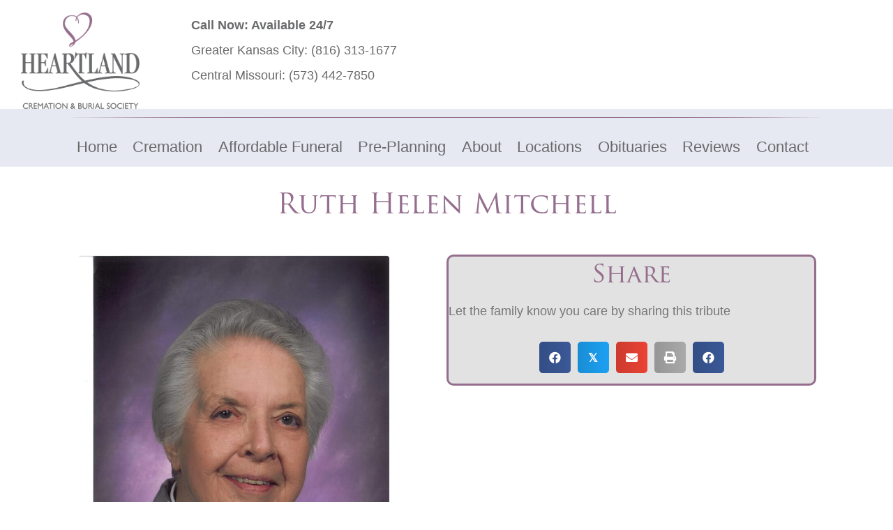

--- FILE ---
content_type: text/html; charset=UTF-8
request_url: https://heartlandcremation.com/obituary/ruth-helen-mitchell/
body_size: 19492
content:
<!DOCTYPE html>
<html lang="en-US">
<head>
<meta charset="UTF-8" />
<meta name='viewport' content='width=device-width, initial-scale=1.0' />
<meta http-equiv='X-UA-Compatible' content='IE=edge' />
<link rel="profile" href="https://gmpg.org/xfn/11" />
<meta name='robots' content='index, follow, max-image-preview:large, max-snippet:-1, max-video-preview:-1' />
<script>window._wca = window._wca || [];</script>

	<!-- This site is optimized with the Yoast SEO plugin v26.7 - https://yoast.com/wordpress/plugins/seo/ -->
	<title>Ruth Helen Mitchell - Heartland Cremation &amp; Burial Society</title>
	<link rel="canonical" href="https://heartlandcremation.com/obituary/ruth-helen-mitchell/" />
	<meta property="og:locale" content="en_US" />
	<meta property="og:type" content="article" />
	<meta property="og:title" content="Ruth Helen Mitchell - Heartland Cremation &amp; Burial Society" />
	<meta property="og:description" content="RUTH HELEN MITCHELL Ruth Mitchell, 94, Richmond, MO, passed away February 4, 2014. A visitation will be held 2-3pm Friday, February 7th at Missouri Funeral Care, 6113 Blue Ridge Blvd, Raytown, MO, and a graveside service following at Brooking Cemetery, Raytown, MO. Ruth was preceded in death by her husband Bill Mitchell, parents, twin sister&hellip;" />
	<meta property="og:url" content="https://heartlandcremation.com/obituary/ruth-helen-mitchell/" />
	<meta property="og:site_name" content="Heartland Cremation &amp; Burial Society" />
	<meta property="og:image" content="https://heartlandcremation.com/wp-content/uploads/2024/01/ryth-mtchell-scaled.jpg" />
	<meta property="og:image:width" content="1978" />
	<meta property="og:image:height" content="2560" />
	<meta property="og:image:type" content="image/jpeg" />
	<meta name="twitter:card" content="summary_large_image" />
	<meta name="twitter:label1" content="Est. reading time" />
	<meta name="twitter:data1" content="1 minute" />
	<script type="application/ld+json" class="yoast-schema-graph">{"@context":"https://schema.org","@graph":[{"@type":"WebPage","@id":"https://heartlandcremation.com/obituary/ruth-helen-mitchell/","url":"https://heartlandcremation.com/obituary/ruth-helen-mitchell/","name":"Ruth Helen Mitchell - Heartland Cremation &amp; Burial Society","isPartOf":{"@id":"https://heartlandcremation.com/#website"},"primaryImageOfPage":{"@id":"https://heartlandcremation.com/obituary/ruth-helen-mitchell/#primaryimage"},"image":{"@id":"https://heartlandcremation.com/obituary/ruth-helen-mitchell/#primaryimage"},"thumbnailUrl":"https://heartlandcremation.com/wp-content/uploads/2024/01/ryth-mtchell-scaled.jpg","datePublished":"2014-02-06T04:19:42+00:00","breadcrumb":{"@id":"https://heartlandcremation.com/obituary/ruth-helen-mitchell/#breadcrumb"},"inLanguage":"en-US","potentialAction":[{"@type":"ReadAction","target":["https://heartlandcremation.com/obituary/ruth-helen-mitchell/"]}]},{"@type":"ImageObject","inLanguage":"en-US","@id":"https://heartlandcremation.com/obituary/ruth-helen-mitchell/#primaryimage","url":"https://heartlandcremation.com/wp-content/uploads/2024/01/ryth-mtchell-scaled.jpg","contentUrl":"https://heartlandcremation.com/wp-content/uploads/2024/01/ryth-mtchell-scaled.jpg","width":1978,"height":2560,"caption":"Heartland Cremation - Ruth Helen Mitchell"},{"@type":"BreadcrumbList","@id":"https://heartlandcremation.com/obituary/ruth-helen-mitchell/#breadcrumb","itemListElement":[{"@type":"ListItem","position":1,"name":"Home","item":"https://heartlandcremation.com/"},{"@type":"ListItem","position":2,"name":"Obituaries","item":"https://heartlandcremation.com/obituary/"},{"@type":"ListItem","position":3,"name":"Ruth Helen Mitchell"}]},{"@type":"WebSite","@id":"https://heartlandcremation.com/#website","url":"https://heartlandcremation.com/","name":"Heartland Cremation and Burial Society","description":"Cremation &amp; Burial Society","potentialAction":[{"@type":"SearchAction","target":{"@type":"EntryPoint","urlTemplate":"https://heartlandcremation.com/?s={search_term_string}"},"query-input":{"@type":"PropertyValueSpecification","valueRequired":true,"valueName":"search_term_string"}}],"inLanguage":"en-US"}]}</script>
	<!-- / Yoast SEO plugin. -->


<link rel='dns-prefetch' href='//stats.wp.com' />
<link rel='dns-prefetch' href='//use.typekit.net' />
<link rel="alternate" type="application/rss+xml" title="Heartland Cremation &amp; Burial Society &raquo; Feed" href="https://heartlandcremation.com/feed/" />
<link rel="alternate" type="application/rss+xml" title="Heartland Cremation &amp; Burial Society &raquo; Comments Feed" href="https://heartlandcremation.com/comments/feed/" />
<link rel="alternate" type="application/rss+xml" title="Heartland Cremation &amp; Burial Society &raquo; Ruth Helen Mitchell Comments Feed" href="https://heartlandcremation.com/obituary/ruth-helen-mitchell/feed/" />
<link rel="alternate" title="oEmbed (JSON)" type="application/json+oembed" href="https://heartlandcremation.com/wp-json/oembed/1.0/embed?url=https%3A%2F%2Fheartlandcremation.com%2Fobituary%2Fruth-helen-mitchell%2F" />
<link rel="alternate" title="oEmbed (XML)" type="text/xml+oembed" href="https://heartlandcremation.com/wp-json/oembed/1.0/embed?url=https%3A%2F%2Fheartlandcremation.com%2Fobituary%2Fruth-helen-mitchell%2F&#038;format=xml" />
<link rel="preload" href="https://heartlandcremation.com/wp-content/plugins/bb-plugin/fonts/fontawesome/5.15.4/webfonts/fa-solid-900.woff2" as="font" type="font/woff2" crossorigin="anonymous">
<link rel="preload" href="https://heartlandcremation.com/wp-content/plugins/bb-plugin/fonts/fontawesome/5.15.4/webfonts/fa-regular-400.woff2" as="font" type="font/woff2" crossorigin="anonymous">
<style id='wp-img-auto-sizes-contain-inline-css'>
img:is([sizes=auto i],[sizes^="auto," i]){contain-intrinsic-size:3000px 1500px}
/*# sourceURL=wp-img-auto-sizes-contain-inline-css */
</style>
<style id='wp-emoji-styles-inline-css'>

	img.wp-smiley, img.emoji {
		display: inline !important;
		border: none !important;
		box-shadow: none !important;
		height: 1em !important;
		width: 1em !important;
		margin: 0 0.07em !important;
		vertical-align: -0.1em !important;
		background: none !important;
		padding: 0 !important;
	}
/*# sourceURL=wp-emoji-styles-inline-css */
</style>
<style id='wp-block-library-inline-css'>
:root{--wp-block-synced-color:#7a00df;--wp-block-synced-color--rgb:122,0,223;--wp-bound-block-color:var(--wp-block-synced-color);--wp-editor-canvas-background:#ddd;--wp-admin-theme-color:#007cba;--wp-admin-theme-color--rgb:0,124,186;--wp-admin-theme-color-darker-10:#006ba1;--wp-admin-theme-color-darker-10--rgb:0,107,160.5;--wp-admin-theme-color-darker-20:#005a87;--wp-admin-theme-color-darker-20--rgb:0,90,135;--wp-admin-border-width-focus:2px}@media (min-resolution:192dpi){:root{--wp-admin-border-width-focus:1.5px}}.wp-element-button{cursor:pointer}:root .has-very-light-gray-background-color{background-color:#eee}:root .has-very-dark-gray-background-color{background-color:#313131}:root .has-very-light-gray-color{color:#eee}:root .has-very-dark-gray-color{color:#313131}:root .has-vivid-green-cyan-to-vivid-cyan-blue-gradient-background{background:linear-gradient(135deg,#00d084,#0693e3)}:root .has-purple-crush-gradient-background{background:linear-gradient(135deg,#34e2e4,#4721fb 50%,#ab1dfe)}:root .has-hazy-dawn-gradient-background{background:linear-gradient(135deg,#faaca8,#dad0ec)}:root .has-subdued-olive-gradient-background{background:linear-gradient(135deg,#fafae1,#67a671)}:root .has-atomic-cream-gradient-background{background:linear-gradient(135deg,#fdd79a,#004a59)}:root .has-nightshade-gradient-background{background:linear-gradient(135deg,#330968,#31cdcf)}:root .has-midnight-gradient-background{background:linear-gradient(135deg,#020381,#2874fc)}:root{--wp--preset--font-size--normal:16px;--wp--preset--font-size--huge:42px}.has-regular-font-size{font-size:1em}.has-larger-font-size{font-size:2.625em}.has-normal-font-size{font-size:var(--wp--preset--font-size--normal)}.has-huge-font-size{font-size:var(--wp--preset--font-size--huge)}.has-text-align-center{text-align:center}.has-text-align-left{text-align:left}.has-text-align-right{text-align:right}.has-fit-text{white-space:nowrap!important}#end-resizable-editor-section{display:none}.aligncenter{clear:both}.items-justified-left{justify-content:flex-start}.items-justified-center{justify-content:center}.items-justified-right{justify-content:flex-end}.items-justified-space-between{justify-content:space-between}.screen-reader-text{border:0;clip-path:inset(50%);height:1px;margin:-1px;overflow:hidden;padding:0;position:absolute;width:1px;word-wrap:normal!important}.screen-reader-text:focus{background-color:#ddd;clip-path:none;color:#444;display:block;font-size:1em;height:auto;left:5px;line-height:normal;padding:15px 23px 14px;text-decoration:none;top:5px;width:auto;z-index:100000}html :where(.has-border-color){border-style:solid}html :where([style*=border-top-color]){border-top-style:solid}html :where([style*=border-right-color]){border-right-style:solid}html :where([style*=border-bottom-color]){border-bottom-style:solid}html :where([style*=border-left-color]){border-left-style:solid}html :where([style*=border-width]){border-style:solid}html :where([style*=border-top-width]){border-top-style:solid}html :where([style*=border-right-width]){border-right-style:solid}html :where([style*=border-bottom-width]){border-bottom-style:solid}html :where([style*=border-left-width]){border-left-style:solid}html :where(img[class*=wp-image-]){height:auto;max-width:100%}:where(figure){margin:0 0 1em}html :where(.is-position-sticky){--wp-admin--admin-bar--position-offset:var(--wp-admin--admin-bar--height,0px)}@media screen and (max-width:600px){html :where(.is-position-sticky){--wp-admin--admin-bar--position-offset:0px}}

/*# sourceURL=wp-block-library-inline-css */
</style><style id='global-styles-inline-css'>
:root{--wp--preset--aspect-ratio--square: 1;--wp--preset--aspect-ratio--4-3: 4/3;--wp--preset--aspect-ratio--3-4: 3/4;--wp--preset--aspect-ratio--3-2: 3/2;--wp--preset--aspect-ratio--2-3: 2/3;--wp--preset--aspect-ratio--16-9: 16/9;--wp--preset--aspect-ratio--9-16: 9/16;--wp--preset--color--black: #000000;--wp--preset--color--cyan-bluish-gray: #abb8c3;--wp--preset--color--white: #ffffff;--wp--preset--color--pale-pink: #f78da7;--wp--preset--color--vivid-red: #cf2e2e;--wp--preset--color--luminous-vivid-orange: #ff6900;--wp--preset--color--luminous-vivid-amber: #fcb900;--wp--preset--color--light-green-cyan: #7bdcb5;--wp--preset--color--vivid-green-cyan: #00d084;--wp--preset--color--pale-cyan-blue: #8ed1fc;--wp--preset--color--vivid-cyan-blue: #0693e3;--wp--preset--color--vivid-purple: #9b51e0;--wp--preset--color--fl-heading-text: #956e8e;--wp--preset--color--fl-body-bg: #ffffff;--wp--preset--color--fl-body-text: #757575;--wp--preset--color--fl-accent: #696a6c;--wp--preset--color--fl-accent-hover: #898a8c;--wp--preset--color--fl-topbar-bg: #ffffff;--wp--preset--color--fl-topbar-text: #000000;--wp--preset--color--fl-topbar-link: #428bca;--wp--preset--color--fl-topbar-hover: #428bca;--wp--preset--color--fl-header-bg: #ffffff;--wp--preset--color--fl-header-text: #000000;--wp--preset--color--fl-header-link: #428bca;--wp--preset--color--fl-header-hover: #428bca;--wp--preset--color--fl-nav-bg: #ffffff;--wp--preset--color--fl-nav-link: #428bca;--wp--preset--color--fl-nav-hover: #428bca;--wp--preset--color--fl-content-bg: #ffffff;--wp--preset--color--fl-footer-widgets-bg: #ffffff;--wp--preset--color--fl-footer-widgets-text: #000000;--wp--preset--color--fl-footer-widgets-link: #428bca;--wp--preset--color--fl-footer-widgets-hover: #428bca;--wp--preset--color--fl-footer-bg: #ffffff;--wp--preset--color--fl-footer-text: #000000;--wp--preset--color--fl-footer-link: #428bca;--wp--preset--color--fl-footer-hover: #428bca;--wp--preset--gradient--vivid-cyan-blue-to-vivid-purple: linear-gradient(135deg,rgb(6,147,227) 0%,rgb(155,81,224) 100%);--wp--preset--gradient--light-green-cyan-to-vivid-green-cyan: linear-gradient(135deg,rgb(122,220,180) 0%,rgb(0,208,130) 100%);--wp--preset--gradient--luminous-vivid-amber-to-luminous-vivid-orange: linear-gradient(135deg,rgb(252,185,0) 0%,rgb(255,105,0) 100%);--wp--preset--gradient--luminous-vivid-orange-to-vivid-red: linear-gradient(135deg,rgb(255,105,0) 0%,rgb(207,46,46) 100%);--wp--preset--gradient--very-light-gray-to-cyan-bluish-gray: linear-gradient(135deg,rgb(238,238,238) 0%,rgb(169,184,195) 100%);--wp--preset--gradient--cool-to-warm-spectrum: linear-gradient(135deg,rgb(74,234,220) 0%,rgb(151,120,209) 20%,rgb(207,42,186) 40%,rgb(238,44,130) 60%,rgb(251,105,98) 80%,rgb(254,248,76) 100%);--wp--preset--gradient--blush-light-purple: linear-gradient(135deg,rgb(255,206,236) 0%,rgb(152,150,240) 100%);--wp--preset--gradient--blush-bordeaux: linear-gradient(135deg,rgb(254,205,165) 0%,rgb(254,45,45) 50%,rgb(107,0,62) 100%);--wp--preset--gradient--luminous-dusk: linear-gradient(135deg,rgb(255,203,112) 0%,rgb(199,81,192) 50%,rgb(65,88,208) 100%);--wp--preset--gradient--pale-ocean: linear-gradient(135deg,rgb(255,245,203) 0%,rgb(182,227,212) 50%,rgb(51,167,181) 100%);--wp--preset--gradient--electric-grass: linear-gradient(135deg,rgb(202,248,128) 0%,rgb(113,206,126) 100%);--wp--preset--gradient--midnight: linear-gradient(135deg,rgb(2,3,129) 0%,rgb(40,116,252) 100%);--wp--preset--font-size--small: 13px;--wp--preset--font-size--medium: 20px;--wp--preset--font-size--large: 36px;--wp--preset--font-size--x-large: 42px;--wp--preset--spacing--20: 0.44rem;--wp--preset--spacing--30: 0.67rem;--wp--preset--spacing--40: 1rem;--wp--preset--spacing--50: 1.5rem;--wp--preset--spacing--60: 2.25rem;--wp--preset--spacing--70: 3.38rem;--wp--preset--spacing--80: 5.06rem;--wp--preset--shadow--natural: 6px 6px 9px rgba(0, 0, 0, 0.2);--wp--preset--shadow--deep: 12px 12px 50px rgba(0, 0, 0, 0.4);--wp--preset--shadow--sharp: 6px 6px 0px rgba(0, 0, 0, 0.2);--wp--preset--shadow--outlined: 6px 6px 0px -3px rgb(255, 255, 255), 6px 6px rgb(0, 0, 0);--wp--preset--shadow--crisp: 6px 6px 0px rgb(0, 0, 0);}:where(.is-layout-flex){gap: 0.5em;}:where(.is-layout-grid){gap: 0.5em;}body .is-layout-flex{display: flex;}.is-layout-flex{flex-wrap: wrap;align-items: center;}.is-layout-flex > :is(*, div){margin: 0;}body .is-layout-grid{display: grid;}.is-layout-grid > :is(*, div){margin: 0;}:where(.wp-block-columns.is-layout-flex){gap: 2em;}:where(.wp-block-columns.is-layout-grid){gap: 2em;}:where(.wp-block-post-template.is-layout-flex){gap: 1.25em;}:where(.wp-block-post-template.is-layout-grid){gap: 1.25em;}.has-black-color{color: var(--wp--preset--color--black) !important;}.has-cyan-bluish-gray-color{color: var(--wp--preset--color--cyan-bluish-gray) !important;}.has-white-color{color: var(--wp--preset--color--white) !important;}.has-pale-pink-color{color: var(--wp--preset--color--pale-pink) !important;}.has-vivid-red-color{color: var(--wp--preset--color--vivid-red) !important;}.has-luminous-vivid-orange-color{color: var(--wp--preset--color--luminous-vivid-orange) !important;}.has-luminous-vivid-amber-color{color: var(--wp--preset--color--luminous-vivid-amber) !important;}.has-light-green-cyan-color{color: var(--wp--preset--color--light-green-cyan) !important;}.has-vivid-green-cyan-color{color: var(--wp--preset--color--vivid-green-cyan) !important;}.has-pale-cyan-blue-color{color: var(--wp--preset--color--pale-cyan-blue) !important;}.has-vivid-cyan-blue-color{color: var(--wp--preset--color--vivid-cyan-blue) !important;}.has-vivid-purple-color{color: var(--wp--preset--color--vivid-purple) !important;}.has-black-background-color{background-color: var(--wp--preset--color--black) !important;}.has-cyan-bluish-gray-background-color{background-color: var(--wp--preset--color--cyan-bluish-gray) !important;}.has-white-background-color{background-color: var(--wp--preset--color--white) !important;}.has-pale-pink-background-color{background-color: var(--wp--preset--color--pale-pink) !important;}.has-vivid-red-background-color{background-color: var(--wp--preset--color--vivid-red) !important;}.has-luminous-vivid-orange-background-color{background-color: var(--wp--preset--color--luminous-vivid-orange) !important;}.has-luminous-vivid-amber-background-color{background-color: var(--wp--preset--color--luminous-vivid-amber) !important;}.has-light-green-cyan-background-color{background-color: var(--wp--preset--color--light-green-cyan) !important;}.has-vivid-green-cyan-background-color{background-color: var(--wp--preset--color--vivid-green-cyan) !important;}.has-pale-cyan-blue-background-color{background-color: var(--wp--preset--color--pale-cyan-blue) !important;}.has-vivid-cyan-blue-background-color{background-color: var(--wp--preset--color--vivid-cyan-blue) !important;}.has-vivid-purple-background-color{background-color: var(--wp--preset--color--vivid-purple) !important;}.has-black-border-color{border-color: var(--wp--preset--color--black) !important;}.has-cyan-bluish-gray-border-color{border-color: var(--wp--preset--color--cyan-bluish-gray) !important;}.has-white-border-color{border-color: var(--wp--preset--color--white) !important;}.has-pale-pink-border-color{border-color: var(--wp--preset--color--pale-pink) !important;}.has-vivid-red-border-color{border-color: var(--wp--preset--color--vivid-red) !important;}.has-luminous-vivid-orange-border-color{border-color: var(--wp--preset--color--luminous-vivid-orange) !important;}.has-luminous-vivid-amber-border-color{border-color: var(--wp--preset--color--luminous-vivid-amber) !important;}.has-light-green-cyan-border-color{border-color: var(--wp--preset--color--light-green-cyan) !important;}.has-vivid-green-cyan-border-color{border-color: var(--wp--preset--color--vivid-green-cyan) !important;}.has-pale-cyan-blue-border-color{border-color: var(--wp--preset--color--pale-cyan-blue) !important;}.has-vivid-cyan-blue-border-color{border-color: var(--wp--preset--color--vivid-cyan-blue) !important;}.has-vivid-purple-border-color{border-color: var(--wp--preset--color--vivid-purple) !important;}.has-vivid-cyan-blue-to-vivid-purple-gradient-background{background: var(--wp--preset--gradient--vivid-cyan-blue-to-vivid-purple) !important;}.has-light-green-cyan-to-vivid-green-cyan-gradient-background{background: var(--wp--preset--gradient--light-green-cyan-to-vivid-green-cyan) !important;}.has-luminous-vivid-amber-to-luminous-vivid-orange-gradient-background{background: var(--wp--preset--gradient--luminous-vivid-amber-to-luminous-vivid-orange) !important;}.has-luminous-vivid-orange-to-vivid-red-gradient-background{background: var(--wp--preset--gradient--luminous-vivid-orange-to-vivid-red) !important;}.has-very-light-gray-to-cyan-bluish-gray-gradient-background{background: var(--wp--preset--gradient--very-light-gray-to-cyan-bluish-gray) !important;}.has-cool-to-warm-spectrum-gradient-background{background: var(--wp--preset--gradient--cool-to-warm-spectrum) !important;}.has-blush-light-purple-gradient-background{background: var(--wp--preset--gradient--blush-light-purple) !important;}.has-blush-bordeaux-gradient-background{background: var(--wp--preset--gradient--blush-bordeaux) !important;}.has-luminous-dusk-gradient-background{background: var(--wp--preset--gradient--luminous-dusk) !important;}.has-pale-ocean-gradient-background{background: var(--wp--preset--gradient--pale-ocean) !important;}.has-electric-grass-gradient-background{background: var(--wp--preset--gradient--electric-grass) !important;}.has-midnight-gradient-background{background: var(--wp--preset--gradient--midnight) !important;}.has-small-font-size{font-size: var(--wp--preset--font-size--small) !important;}.has-medium-font-size{font-size: var(--wp--preset--font-size--medium) !important;}.has-large-font-size{font-size: var(--wp--preset--font-size--large) !important;}.has-x-large-font-size{font-size: var(--wp--preset--font-size--x-large) !important;}
/*# sourceURL=global-styles-inline-css */
</style>

<style id='classic-theme-styles-inline-css'>
/*! This file is auto-generated */
.wp-block-button__link{color:#fff;background-color:#32373c;border-radius:9999px;box-shadow:none;text-decoration:none;padding:calc(.667em + 2px) calc(1.333em + 2px);font-size:1.125em}.wp-block-file__button{background:#32373c;color:#fff;text-decoration:none}
/*# sourceURL=/wp-includes/css/classic-themes.min.css */
</style>
<link rel='stylesheet' id='custom-typekit-css-css' href='https://use.typekit.net/wqo0cxz.css?ver=2.1.1' media='all' />
<link rel='stylesheet' id='afrfq-front-css' href='https://heartlandcremation.com/wp-content/plugins/woocommerce-request-a-quote/assets/css/afrfq_front.css?ver=1.1' media='all' />
<link rel='stylesheet' id='select2-front-css' href='https://heartlandcremation.com/wp-content/plugins/woocommerce-request-a-quote//assets/css/select2.css?ver=1.0' media='all' />
<link rel='stylesheet' id='dashicons-css' href='https://heartlandcremation.com/wp-includes/css/dashicons.min.css?ver=6.9' media='all' />
<link rel='stylesheet' id='woocommerce-layout-css' href='https://heartlandcremation.com/wp-content/plugins/woocommerce/assets/css/woocommerce-layout.css?ver=10.4.3' media='all' />
<style id='woocommerce-layout-inline-css'>

	.infinite-scroll .woocommerce-pagination {
		display: none;
	}
/*# sourceURL=woocommerce-layout-inline-css */
</style>
<link rel='stylesheet' id='woocommerce-smallscreen-css' href='https://heartlandcremation.com/wp-content/plugins/woocommerce/assets/css/woocommerce-smallscreen.css?ver=10.4.3' media='only screen and (max-width: 767px)' />
<link rel='stylesheet' id='woocommerce-general-css' href='https://heartlandcremation.com/wp-content/plugins/woocommerce/assets/css/woocommerce.css?ver=10.4.3' media='all' />
<style id='woocommerce-inline-inline-css'>
.woocommerce form .form-row .required { visibility: visible; }
/*# sourceURL=woocommerce-inline-inline-css */
</style>
<link rel='stylesheet' id='font-awesome-5-css' href='https://heartlandcremation.com/wp-content/plugins/bb-plugin/fonts/fontawesome/5.15.4/css/all.min.css?ver=2.10.0.5' media='all' />
<link rel='stylesheet' id='ultimate-icons-css' href='https://heartlandcremation.com/wp-content/uploads/bb-plugin/icons/ultimate-icons/style.css?ver=2.10.0.5' media='all' />
<link rel='stylesheet' id='fl-builder-layout-bundle-4ecc4df929e92e9745c9ed8c4a5bdd20-css' href='https://heartlandcremation.com/wp-content/uploads/bb-plugin/cache/4ecc4df929e92e9745c9ed8c4a5bdd20-layout-bundle.css?ver=2.10.0.5-1.5.2.1' media='all' />
<link rel='stylesheet' id='jquery-magnificpopup-css' href='https://heartlandcremation.com/wp-content/plugins/bb-plugin/css/jquery.magnificpopup.min.css?ver=2.10.0.5' media='all' />
<link rel='stylesheet' id='bootstrap-4-css' href='https://heartlandcremation.com/wp-content/themes/bb-theme/css/bootstrap-4.min.css?ver=1.7.19.1' media='all' />
<link rel='stylesheet' id='fl-automator-skin-css' href='https://heartlandcremation.com/wp-content/uploads/bb-theme/skin-69356f75add01.css?ver=1.7.19.1' media='all' />
<link rel='stylesheet' id='fl-child-theme-css' href='https://heartlandcremation.com/wp-content/themes/bb-theme-child/style.css?ver=6.9' media='all' />
<link rel='stylesheet' id='pp-animate-css' href='https://heartlandcremation.com/wp-content/plugins/bbpowerpack/assets/css/animate.min.css?ver=3.5.1' media='all' />
<script src="https://heartlandcremation.com/wp-includes/js/jquery/jquery.min.js?ver=3.7.1" id="jquery-core-js"></script>
<script src="https://heartlandcremation.com/wp-includes/js/jquery/jquery-migrate.min.js?ver=3.4.1" id="jquery-migrate-js"></script>
<script src="https://heartlandcremation.com/wp-content/plugins/woocommerce/assets/js/jquery-blockui/jquery.blockUI.min.js?ver=2.7.0-wc.10.4.3" id="wc-jquery-blockui-js" defer data-wp-strategy="defer"></script>
<script id="wc-add-to-cart-js-extra">
var wc_add_to_cart_params = {"ajax_url":"/wp-admin/admin-ajax.php","wc_ajax_url":"/?wc-ajax=%%endpoint%%","i18n_view_cart":"View cart","cart_url":"https://heartlandcremation.com/cart/","is_cart":"","cart_redirect_after_add":"no"};
//# sourceURL=wc-add-to-cart-js-extra
</script>
<script src="https://heartlandcremation.com/wp-content/plugins/woocommerce/assets/js/frontend/add-to-cart.min.js?ver=10.4.3" id="wc-add-to-cart-js" defer data-wp-strategy="defer"></script>
<script src="https://heartlandcremation.com/wp-content/plugins/woocommerce/assets/js/js-cookie/js.cookie.min.js?ver=2.1.4-wc.10.4.3" id="wc-js-cookie-js" defer data-wp-strategy="defer"></script>
<script id="woocommerce-js-extra">
var woocommerce_params = {"ajax_url":"/wp-admin/admin-ajax.php","wc_ajax_url":"/?wc-ajax=%%endpoint%%","i18n_password_show":"Show password","i18n_password_hide":"Hide password"};
//# sourceURL=woocommerce-js-extra
</script>
<script src="https://heartlandcremation.com/wp-content/plugins/woocommerce/assets/js/frontend/woocommerce.min.js?ver=10.4.3" id="woocommerce-js" defer data-wp-strategy="defer"></script>
<script id="WCPAY_ASSETS-js-extra">
var wcpayAssets = {"url":"https://heartlandcremation.com/wp-content/plugins/woocommerce-payments/dist/"};
//# sourceURL=WCPAY_ASSETS-js-extra
</script>
<script src="https://stats.wp.com/s-202604.js" id="woocommerce-analytics-js" defer data-wp-strategy="defer"></script>
<link rel="https://api.w.org/" href="https://heartlandcremation.com/wp-json/" /><link rel="EditURI" type="application/rsd+xml" title="RSD" href="https://heartlandcremation.com/xmlrpc.php?rsd" />

<link rel='shortlink' href='https://heartlandcremation.com/?p=52436' />
		<script>
			var bb_powerpack = {
				version: '2.40.10',
				getAjaxUrl: function() { return atob( 'aHR0cHM6Ly9oZWFydGxhbmRjcmVtYXRpb24uY29tL3dwLWFkbWluL2FkbWluLWFqYXgucGhw' ); },
				callback: function() {},
				mapMarkerData: {},
				post_id: '52436',
				search_term: '',
				current_page: 'https://heartlandcremation.com/obituary/ruth-helen-mitchell/',
				conditionals: {
					is_front_page: false,
					is_home: false,
					is_archive: false,
					current_post_type: '',
					is_tax: false,
										is_author: false,
					current_author: false,
					is_search: false,
									}
			};
		</script>
		<!-- start Simple Custom CSS and JS -->
<!-- Google Tag Manager -->
<script>(function(w,d,s,l,i){w[l]=w[l]||[];w[l].push({'gtm.start':
new Date().getTime(),event:'gtm.js'});var f=d.getElementsByTagName(s)[0],
j=d.createElement(s),dl=l!='dataLayer'?'&l='+l:'';j.async=true;j.src=
'https://www.googletagmanager.com/gtm.js?id='+i+dl;f.parentNode.insertBefore(j,f);
})(window,document,'script','dataLayer','GTM-MJXJHQ7');</script>
<!-- End Google Tag Manager --><!-- end Simple Custom CSS and JS -->

<link rel='stylesheet' id='138-css' href='//heartlandcremation.com/wp-content/uploads/custom-css-js/138.css?v=7599' media='all' />
			<style type="text/css">
						</style>
				<style>img#wpstats{display:none}</style>
		<!-- Analytics by WP Statistics - https://wp-statistics.com -->
<link rel="pingback" href="https://heartlandcremation.com/xmlrpc.php">
	<noscript><style>.woocommerce-product-gallery{ opacity: 1 !important; }</style></noscript>
	<!-- HFCM by 99 Robots - Snippet # 34: a href -->
<script src="https://analytics.ahrefs.com/analytics.js" data-key="HeKJobCdhUHxDqblXGeW8Q" async></script>
<!-- /end HFCM by 99 Robots -->
<!-- HFCM by 99 Robots - Snippet # 25: GSC -->
<meta name="google-site-verification" content="7hXohgy9eTfKOSjoCwgvSTNbhdQbUaX_rKS3un8_OUY" />
<!-- /end HFCM by 99 Robots -->
<!-- HFCM by 99 Robots - Snippet # 24: Local Business Schema -->
<script type="application/ld+json">
{
"@context": "https://schema.org",
"@type": "LocalBusiness",
"additionalType": "http://www.productontology.org/doc/Crematorium",
"mainEntityOfPage":"https://g.page/heartlandcremation",
"identifier":"https://en.wikipedia.org/wiki/Crematorium",
"alternateName":["Funeral Home","Cremation","Crematory Home"],
"name": "Heartland Cremation & Burial Society",
"image": [
"https://heartlandcremation.com/greatservice/wp-content/themes/heartland/images/header-logo.png"
],
"url": "https://heartlandcremation.com/",
"priceRange": "$$$$",
"paymentAccepted":["Cash","Credit Card"],
"currenciesAccepted":"USD",
"description":"Every member of the Heartland Cremation staff is a part of your Kansas City, Columbia and Jefferson City communities. We are families, friends and neighbors—and we are committed to ensuring the lowest cost, while maintaining the highest compassion, kindness, and respect you deserve.",
"disambiguatingDescription":"As a local Missouri family-owned cremation business, we take pride in assisting our local families, friends, and neighbors with the most respectful, low cost, and “worry free” cremation services available.",
"hasMap":"https://maps.google.com/maps?cid=7504141301120485589&hl=en&_ga=2.61144300.1752014002.1665504122-669573463.1665504122",
"address": [
{
"@type": "PostalAddress",
"streetAddress": "6113 Blue Ridge Blvd",
"addressLocality": "Raytown",
"addressRegion": "MO",
"postalCode": "64133",
"addressCountry": "US",
"telephone": "(816) 353-1700",
"sameAs": [
"https://en.wikipedia.org/wiki/Raytown,_Missouri",
"https://www.wikidata.org/wiki/Q959906",
"https://www.google.com/search?q=Raytown+MO",
"https://www.geonames.org/4405188/raytown.html"
]
},
{
"@type": "PostalAddress",
"streetAddress": "616 Jackson Street",
"addressLocality": "Columbia",
"addressRegion": "MO",
"postalCode": "65203",
"addressCountry": "US",
"telephone": "(573) 442-7850",
"sameAs": [
"https://en.wikipedia.org/wiki/Columbia,_Missouri",
"https://www.wikidata.org/wiki/Q59670",
"https://www.google.com/search?q=Columbia+MO",
"https://www.geonames.org/4381982/columbia.html"
]
},
{
"@type": "PostalAddress",
"streetAddress": "7700 Shawnee Mission Pkwy Ste 304",
"addressLocality": "Overland Park",
"addressRegion": "KS",
"postalCode": "66202",
"addressCountry": "US",
"telephone": "(913) 789-8998",
"sameAs": [
"https://en.wikipedia.org/wiki/Overland_Park,_Kansas",
"https://www.wikidata.org/wiki/Q500481",
"https://www.google.com/search?q=Overland+Park+KS",
"https://www.geonames.org/4276873/overland-park.html"
]
},
{
"@type": "PostalAddress",
"streetAddress": "802 NW Vesper St",
"addressLocality": "Blue Springs",
"addressRegion": "MO",
"postalCode": "64015",
"addressCountry": "US",
"telephone": "(816) 313-1677",
"sameAs": [
"https://en.wikipedia.org/wiki/Kansas_City,_Missouri",
"https://www.wikidata.org/wiki/Q41819",
"https://www.google.com/search?q=Kansas+City+MO",
"https://www.geonames.org/4393217/kansas-city.html"
]
},
{
"@type": "PostalAddress",
"streetAddress": "618 Howard St",
"addressLocality": "Jefferson City",
"addressRegion": "MO",
"postalCode": "65109",
"addressCountry": "US",
"telephone": "(573) 636-7850",
"sameAs": [
"https://en.wikipedia.org/wiki/Jefferson_City,_Missouri",
"https://www.wikidata.org/wiki/Q28180",
"https://www.google.com/search?q=Jefferson+City+MO",
"https://www.geonames.org/4392388/jefferson-city.html"
]
}],
"founder":{
"@type":"person",
"name": "Andrew Loos",
"alumniOf":"",
"knowsAbout":["Funeral Service","Cremations", "Cremation Service"],
"memberOf":
[
{
"@type":"Organization",
"name":"",
"@id": "",
"URL":""
}
],
"workLocation":["Raytown, MI", "Columbia, MI", "Overland Park, KS", "Blue Springs, MO", "Jefferson City, MO"]
},
"knowsLanguage":"en",
"foundingLocation":[""],
"openingHours": [ "Mo-Su 00:00-23:59" ],
"sameAs": [
"https://en.wikipedia.org/wiki/Crematorium",
"https://www.wikidata.org/wiki/Q157570"
],
"areaServed":[
{
"@type": "GeoCircle",
"geoMidpoint": {
"@type": "GeoCoordinates",
"latitude": "39.011203",
"longitude": "-94.4632973"
},
"geoRadius": "482.803"
},
{
"@type": "GeoCircle",
"geoMidpoint": {
"@type": "GeoCoordinates",
"latitude": "38.9650562",
"longitude": "-92.349272"
},
"geoRadius": "2414.02"
},
{
"@type": "GeoCircle",
"geoMidpoint": {
"@type": "GeoCoordinates",
"latitude": "39.0157045",
"longitude": "-94.6746262"
},
"geoRadius": "6115.51"
},
{
"@type": "GeoCircle",
"geoMidpoint": {
"@type": "GeoCoordinates",
"latitude": "39.020372",
"longitude": "-94.274642"
},
"geoRadius": "1126.54"
},
{
"@type": "GeoCircle",
"geoMidpoint": {
"@type": "GeoCoordinates",
"latitude": "38.5811379",
"longitude": "-92.2004298"
},
"geoRadius": "3862.43"
}
],
"makesOffer": {
"@type": "Offer",
"itemOffered": [
{
"@type":"thing",
"name":"Cremation Service",
"@id":"https://heartlandcremation.com/cremation/",
"sameAs":"https://www.wikidata.org/wiki/Q207315"
},
{
"@type":"thing",
"name":"Funeral Services",
"@id":"https://heartlandcremation.com/affordable_funeral/",
"sameAs":"https://www.wikidata.org/wiki/Q4339905"
}
]
},
"ContactPoint":
[
{
"@type": "ContactPoint",
"name": "Heartland Cremation & Burial Society",
"availableLanguage": "https://en.wikipedia.org/wiki/List_of_dialects_of_the_English_language",
"telephone": "(816) 313-1677",
"email":"",
"areaserved": ["Raytown, MI", "Columbia, MI", "Overland Park, KS", "Blue Springs, MO", "Jefferson City, MO"],
"contactType": "Customer Support"
}
],
"potentialAction":{
"@type": "InteractAction",
"result": ["Funeral Service","Cremation Service"],
"agent": {
"@type": "Person",
"name":"Andrew Loos"
},
"participant": {
"@type": "Organization",
"name": "Heartland Cremation & Burial Society",
"url": "https://heartlandcremation.com/",
"sameAs": [
"https://www.facebook.com/HeartlandCremation/?fref=ts",
"https://g.page/heartlandcremation",
"https://g.page/HCBSCentralMO",
"https://g.page/heartlandcremationoverland",
"https://g.page/r/CdXInzXBECRoEAE",
"https://g.page/HeartlandCremationJeffersonCity"
]
},
"location": {
"@type": "Place",
"address": [
{
"@type": "PostalAddress",
"addressLocality": "Raytown",
"addressRegion": "MO"
},
{
"@type": "PostalAddress",
"addressLocality": "Columbia",
"addressRegion": "MO"
},
{
"@type": "PostalAddress",
"addressLocality": "Overland Park",
"addressRegion": "KS"
},
{
"@type": "PostalAddress",
"addressLocality": "Blue Springs",
"addressRegion": "MO"
},
{
"@type": "PostalAddress",
"addressLocality": "Jefferson City",
"addressRegion": "MO"
}
]
}
}
}
</script>
<!-- /end HFCM by 99 Robots -->
<!-- HFCM by 99 Robots - Snippet # 13: Custom CSS -->
<style>
#gform_fields_3 .gfield_consent_label {
    font-size: 16px;
		display: inline;
}
.page-id-104523 .pp-modal-content-inner {
    padding: 0 15px;
}
#gform_fields_3 .gfield_label {
    font-weight: bold !important;
}
	
	.page-id-51 th#pp-table-col-1 {
		display: none;
	}
	
	.purpHeading{
		background: #755272 !important;
    background-image: linear-gradient(to right, #755272 0%, #411a39 50%, #755272 100%) !important;
		color:#fff;
}
	
.displaynone{
		display: none !important;
	}
	
	@media only screen and (max-width: 991px){
		.counter-module .fl-module-content.fl-node-content {
    	padding: 5px 20px;
		}
	.pg-ver-wrap li::before {
    font-size: 32px !important;
    background-color: #0f4679;
    border: 2px solid #d0ced1;
    content: counter(listNumbering);
    display: inline-block;
    width: 48px;
    height: 48px;
    border-radius: 50%;
    color: #fff;
    font-size: 32px;
    text-align: center;
    line-height: 45px;
    position: absolute;
    left: -60px;
    top: 50%;
    margin-right: 10px !important;
    transform: translateY(-50%);
		        padding: 0;
}
		
		ul.pg-ver-wrap li{
			position: relative
		}
	}
</style>
<!-- /end HFCM by 99 Robots -->
<!-- HFCM by 99 Robots - Snippet # 10: Custom CSS - Header Sub Menu -->
<style>
.d-none{
	display: none !important;
}
.location-menu {
    cursor: pointer;
}
li.heading-only a{
		text-transform: uppercase;
    font-size: 12px;
    font-weight: bold;
    line-height: 18px;
    background: #d9d4ea;
    cursor: default;
    text-decoration: none;
	}

</style>
<!-- /end HFCM by 99 Robots -->
<link rel="icon" href="https://heartlandcremation.com/wp-content/uploads/2022/06/cropped-heartland-heart-32x32.png" sizes="32x32" />
<link rel="icon" href="https://heartlandcremation.com/wp-content/uploads/2022/06/cropped-heartland-heart-192x192.png" sizes="192x192" />
<link rel="apple-touch-icon" href="https://heartlandcremation.com/wp-content/uploads/2022/06/cropped-heartland-heart-180x180.png" />
<meta name="msapplication-TileImage" content="https://heartlandcremation.com/wp-content/uploads/2022/06/cropped-heartland-heart-270x270.png" />
<link rel='stylesheet' id='wc-blocks-style-css' href='https://heartlandcremation.com/wp-content/plugins/woocommerce/assets/client/blocks/wc-blocks.css?ver=wc-10.4.3' media='all' />
</head>
<body class="wp-singular obituary-template-default single single-obituary postid-52436 wp-theme-bb-theme wp-child-theme-bb-theme-child theme-bb-theme fl-builder-2-10-0-5 fl-themer-1-5-2-1 fl-theme-1-7-19-1 fl-no-js woocommerce-no-js fl-theme-builder-header fl-theme-builder-header-header fl-theme-builder-footer fl-theme-builder-footer-footer fl-theme-builder-singular fl-theme-builder-singular-obituary fl-framework-bootstrap-4 fl-preset-default fl-full-width fl-scroll-to-top fl-search-active" itemscope="itemscope" itemtype="https://schema.org/WebPage">
<!-- start Simple Custom CSS and JS -->
<!-- Google Tag Manager (noscript) -->
<noscript><iframe src="https://www.googletagmanager.com/ns.html?id=GTM-MJXJHQ7"
height="0" width="0" style="display:none;visibility:hidden"></iframe></noscript>
<!-- End Google Tag Manager (noscript) --><!-- end Simple Custom CSS and JS -->
<a aria-label="Skip to content" class="fl-screen-reader-text" href="#fl-main-content">Skip to content</a><div class="fl-page">
	<header class="fl-builder-content fl-builder-content-93 fl-builder-global-templates-locked" data-post-id="93" data-type="header" data-sticky="1" data-sticky-on="all" data-sticky-breakpoint="medium" data-shrink="1" data-overlay="0" data-overlay-bg="transparent" data-shrink-image-height="50px" role="banner" itemscope="itemscope" itemtype="http://schema.org/WPHeader"><div class="fl-row fl-row-full-width fl-row-bg-color fl-node-0oa1qyfe9s24 fl-row-default-height fl-row-align-center fl-visible-desktop fl-visible-large fl-visible-medium" data-node="0oa1qyfe9s24">
	<div class="fl-row-content-wrap">
						<div class="fl-row-content fl-row-fixed-width fl-node-content">
		
<div class="fl-col-group fl-node-83qa2cpdylhe" data-node="83qa2cpdylhe">
			<div class="fl-col fl-node-yd57fj3w2a1i fl-col-bg-color fl-col-small" data-node="yd57fj3w2a1i">
	<div class="fl-col-content fl-node-content"><div id="desktop-logo" class="fl-module fl-module-photo fl-node-yg6z1ksml9xa" data-node="yg6z1ksml9xa">
	<div class="fl-module-content fl-node-content">
		<div role="figure" class="fl-photo fl-photo-align-left" itemscope itemtype="https://schema.org/ImageObject">
	<div class="fl-photo-content fl-photo-img-png">
				<a href="https://heartlandcremation.com" target="_self" itemprop="url">
				<img loading="lazy" decoding="async" class="fl-photo-img wp-image-100 size-full" src="https://heartlandcremation.com/wp-content/uploads/2022/06/logo.png" alt="Logo" height="179" width="220" title="logo"  data-no-lazy="1" itemprop="image" />
				</a>
					</div>
	</div>
	</div>
</div>
</div>
</div>
			<div class="fl-col fl-node-kasdwgf8rmyq fl-col-bg-color" data-node="kasdwgf8rmyq">
	<div class="fl-col-content fl-node-content"><div id="hd-txt" class="fl-module fl-module-rich-text fl-node-bm9a2svc6r8g" data-node="bm9a2svc6r8g">
	<div class="fl-module-content fl-node-content">
		<div class="fl-rich-text">
	<p><strong>Call Now: Available 24/7</strong><br />
Greater Kansas City: <a href="tel:8163131677">(816) 313-1677</a><br />
Central Missouri: <a href="tel:5734427850">(573) 442-7850</a></p>
</div>
	</div>
</div>
</div>
</div>
	</div>
		</div>
	</div>
</div>
<div id="hd-des-menu" class="fl-row fl-row-full-width fl-row-bg-color fl-node-qpkumf84ona0 fl-row-default-height fl-row-align-center fl-visible-desktop fl-visible-large fl-visible-medium" data-node="qpkumf84ona0">
	<div class="fl-row-content-wrap">
						<div class="fl-row-content fl-row-fixed-width fl-node-content">
		
<div class="fl-col-group fl-node-49ibav2kq01w" data-node="49ibav2kq01w">
			<div class="fl-col fl-node-miw0bqpaxnoh fl-col-bg-color" data-node="miw0bqpaxnoh">
	<div class="fl-col-content fl-node-content"><div class="fl-module fl-module-pp-advanced-menu fl-node-kc07n12qsl9p" data-node="kc07n12qsl9p">
	<div class="fl-module-content fl-node-content">
		<div class="pp-advanced-menu pp-advanced-menu-accordion-collapse pp-menu-default pp-menu-align-center pp-menu-position-below">
   				<div class="pp-advanced-menu-mobile">
			<button class="pp-advanced-menu-mobile-toggle hamburger" tabindex="0" aria-label="Menu" aria-expanded="false">
				<div class="pp-hamburger"><div class="pp-hamburger-box"><div class="pp-hamburger-inner"></div></div></div>			</button>
			</div>
			   	<div class="pp-clear"></div>
	<nav class="pp-menu-nav" aria-label="Menu" itemscope="itemscope" itemtype="https://schema.org/SiteNavigationElement">
		<ul id="menu-main-menu" class="menu pp-advanced-menu-horizontal pp-toggle-none"><li id="menu-item-116" class="menu-item menu-item-type-post_type menu-item-object-page menu-item-home"><a href="https://heartlandcremation.com/"><span class="menu-item-text">Home</span></a></li><li id="menu-item-117" class="menu-item menu-item-type-post_type menu-item-object-page"><a href="https://heartlandcremation.com/cremation/"><span class="menu-item-text">Cremation</span></a></li><li id="menu-item-118" class="menu-item menu-item-type-post_type menu-item-object-page"><a href="https://heartlandcremation.com/affordable-funeral/"><span class="menu-item-text">Affordable Funeral</span></a></li><li id="menu-item-109327" class="menu-item menu-item-type-post_type menu-item-object-page"><a href="https://heartlandcremation.com/pre-planning/"><span class="menu-item-text">Pre-Planning</span></a></li><li id="menu-item-119" class="menu-item menu-item-type-post_type menu-item-object-page"><a href="https://heartlandcremation.com/why-heartland-cremation/"><span class="menu-item-text">About</span></a></li><li id="menu-item-783" class="location-menu menu-item menu-item-type-post_type menu-item-object-page menu-item-has-children pp-has-submenu"><div class="pp-has-submenu-container"><a href="https://heartlandcremation.com/locations/"><span class="menu-item-text">Locations<span class="pp-menu-toggle" tabindex="0" aria-expanded="false" aria-label="Locations: submenu" role="button"></span></span></a></div><ul class="sub-menu">	<li id="menu-item-703" class="heading-only menu-item menu-item-type-custom menu-item-object-custom"><a href="#"><span class="menu-item-text">Greater Kansas City Office</span></a></li>	<li id="menu-item-787" class="menu-item menu-item-type-post_type menu-item-object-page"><a href="https://heartlandcremation.com/locations/raytown-kansas-city-missouri-cremation/"><span class="menu-item-text">Raytown</span></a></li>	<li id="menu-item-786" class="menu-item menu-item-type-post_type menu-item-object-page"><a href="https://heartlandcremation.com/locations/overland-park-arrangement-center/"><span class="menu-item-text">Overland Park</span></a></li>	<li id="menu-item-788" class="menu-item menu-item-type-post_type menu-item-object-page"><a href="https://heartlandcremation.com/locations/blue-springs/"><span class="menu-item-text">Blue Springs</span></a></li>	<li id="menu-item-704" class="heading-only menu-item menu-item-type-custom menu-item-object-custom"><a href="#"><span class="menu-item-text">Central Missouri Office</span></a></li>	<li id="menu-item-784" class="menu-item menu-item-type-post_type menu-item-object-page"><a href="https://heartlandcremation.com/locations/columbia-missouri-cremation/"><span class="menu-item-text">Columbia</span></a></li>	<li id="menu-item-785" class="menu-item menu-item-type-post_type menu-item-object-page"><a href="https://heartlandcremation.com/locations/jefferson-city-missouri/"><span class="menu-item-text">Jefferson City</span></a></li></ul></li><li id="menu-item-122" class="menu-item menu-item-type-post_type menu-item-object-page"><a href="https://heartlandcremation.com/obituaries/"><span class="menu-item-text">Obituaries</span></a></li><li id="menu-item-123" class="menu-item menu-item-type-post_type menu-item-object-page"><a href="https://heartlandcremation.com/testimonials/"><span class="menu-item-text">Reviews</span></a></li><li id="menu-item-124" class="menu-item menu-item-type-post_type menu-item-object-page"><a href="https://heartlandcremation.com/contact-heartland/"><span class="menu-item-text">Contact</span></a></li></ul>	</nav>
</div>
	</div>
</div>
</div>
</div>
	</div>
		</div>
	</div>
</div>
<div class="fl-row fl-row-full-width fl-row-bg-color fl-node-fmeklbhvy0xt fl-row-default-height fl-row-align-center fl-visible-mobile" data-node="fmeklbhvy0xt">
	<div class="fl-row-content-wrap">
						<div class="fl-row-content fl-row-fixed-width fl-node-content">
		
<div class="fl-col-group fl-node-4emovi3lfbt2" data-node="4emovi3lfbt2">
			<div class="fl-col fl-node-inq92eo4g5p3 fl-col-bg-color" data-node="inq92eo4g5p3">
	<div class="fl-col-content fl-node-content"><div class="fl-module fl-module-rich-text fl-node-1mx9enl520kw" data-node="1mx9enl520kw">
	<div class="fl-module-content fl-node-content">
		<div class="fl-rich-text">
	<h4 style="color: #956e8e; margin-bottom: 0px;">Call Now: Available 24/7</h4>
<p>Greater Kansas City: <a href="tel:8163131677">(816) 313-1677</a><br />
Central Missouri: <a href="tel:5734427850">(573) 442-7850</a></p>
</div>
	</div>
</div>
</div>
</div>
	</div>
		</div>
	</div>
</div>
<div class="fl-row fl-row-full-width fl-row-bg-color fl-node-9mpgw0ea4s8d fl-row-default-height fl-row-align-center fl-visible-mobile" data-node="9mpgw0ea4s8d">
	<div class="fl-row-content-wrap">
						<div class="fl-row-content fl-row-fixed-width fl-node-content">
		
<div class="fl-col-group fl-node-q2ytwaldz8f3 fl-col-group-equal-height fl-col-group-align-center fl-col-group-custom-width" data-node="q2ytwaldz8f3">
			<div class="fl-col fl-node-rkv6agl5xyfi fl-col-bg-color fl-col-small fl-col-small-custom-width" data-node="rkv6agl5xyfi">
	<div class="fl-col-content fl-node-content"><div class="fl-module fl-module-photo fl-node-8io6xukbsjy1" data-node="8io6xukbsjy1">
	<div class="fl-module-content fl-node-content">
		<div role="figure" class="fl-photo fl-photo-align-center" itemscope itemtype="https://schema.org/ImageObject">
	<div class="fl-photo-content fl-photo-img-png">
				<img loading="lazy" decoding="async" class="fl-photo-img wp-image-139 size-full" src="https://heartlandcremation.com/wp-content/uploads/2022/06/mobile-logo.png" alt="Logo" height="58" width="457"  data-no-lazy="1" itemprop="image" srcset="https://heartlandcremation.com/wp-content/uploads/2022/06/mobile-logo.png 457w, https://heartlandcremation.com/wp-content/uploads/2022/06/mobile-logo-300x38.png 300w" sizes="auto, (max-width: 457px) 100vw, 457px" />
					</div>
	</div>
	</div>
</div>
</div>
</div>
			<div class="fl-col fl-node-06ze9vj3rw5i fl-col-bg-color fl-col-small-custom-width" data-node="06ze9vj3rw5i">
	<div class="fl-col-content fl-node-content"><div class="fl-module fl-module-menu fl-node-1zl6y3hv749k" data-node="1zl6y3hv749k">
	<div class="fl-module-content fl-node-content">
		<div class="fl-menu fl-menu-responsive-toggle-mobile fl-menu-responsive-flyout-overlay fl-flyout-left">
	<button class="fl-menu-mobile-toggle hamburger fl-content-ui-button" aria-haspopup="menu" aria-label="Menu"><span class="fl-menu-icon svg-container"><svg version="1.1" class="hamburger-menu" xmlns="http://www.w3.org/2000/svg" xmlns:xlink="http://www.w3.org/1999/xlink" viewBox="0 0 512 512">
<rect class="fl-hamburger-menu-top" width="512" height="102"/>
<rect class="fl-hamburger-menu-middle" y="205" width="512" height="102"/>
<rect class="fl-hamburger-menu-bottom" y="410" width="512" height="102"/>
</svg>
</span></button>	<div class="fl-clear"></div>
	<nav role="navigation" aria-label="Menu" itemscope="itemscope" itemtype="https://schema.org/SiteNavigationElement"><ul id="menu-main-menu-1" class="menu fl-menu-horizontal fl-toggle-none"><li id="menu-item-116" class="menu-item menu-item-type-post_type menu-item-object-page menu-item-home"><a role="menuitem" href="https://heartlandcremation.com/">Home</a></li><li id="menu-item-117" class="menu-item menu-item-type-post_type menu-item-object-page"><a role="menuitem" href="https://heartlandcremation.com/cremation/">Cremation</a></li><li id="menu-item-118" class="menu-item menu-item-type-post_type menu-item-object-page"><a role="menuitem" href="https://heartlandcremation.com/affordable-funeral/">Affordable Funeral</a></li><li id="menu-item-109327" class="menu-item menu-item-type-post_type menu-item-object-page"><a role="menuitem" href="https://heartlandcremation.com/pre-planning/">Pre-Planning</a></li><li id="menu-item-119" class="menu-item menu-item-type-post_type menu-item-object-page"><a role="menuitem" href="https://heartlandcremation.com/why-heartland-cremation/">About</a></li><li id="menu-item-783" class="location-menu menu-item menu-item-type-post_type menu-item-object-page menu-item-has-children fl-has-submenu"><div class="fl-has-submenu-container"><a role="menuitem" href="https://heartlandcremation.com/locations/" aria-haspopup="menu" aria-expanded="false" aria-controls="sub-menu-783">Locations</a></div><ul id="sub-menu-783" class="sub-menu" role="menu">	<li id="menu-item-703" class="heading-only menu-item menu-item-type-custom menu-item-object-custom"><a role="menuitem" href="#">Greater Kansas City Office</a></li>	<li id="menu-item-787" class="menu-item menu-item-type-post_type menu-item-object-page"><a role="menuitem" href="https://heartlandcremation.com/locations/raytown-kansas-city-missouri-cremation/">Raytown</a></li>	<li id="menu-item-786" class="menu-item menu-item-type-post_type menu-item-object-page"><a role="menuitem" href="https://heartlandcremation.com/locations/overland-park-arrangement-center/">Overland Park</a></li>	<li id="menu-item-788" class="menu-item menu-item-type-post_type menu-item-object-page"><a role="menuitem" href="https://heartlandcremation.com/locations/blue-springs/">Blue Springs</a></li>	<li id="menu-item-704" class="heading-only menu-item menu-item-type-custom menu-item-object-custom"><a role="menuitem" href="#">Central Missouri Office</a></li>	<li id="menu-item-784" class="menu-item menu-item-type-post_type menu-item-object-page"><a role="menuitem" href="https://heartlandcremation.com/locations/columbia-missouri-cremation/">Columbia</a></li>	<li id="menu-item-785" class="menu-item menu-item-type-post_type menu-item-object-page"><a role="menuitem" href="https://heartlandcremation.com/locations/jefferson-city-missouri/">Jefferson City</a></li></ul></li><li id="menu-item-122" class="menu-item menu-item-type-post_type menu-item-object-page"><a role="menuitem" href="https://heartlandcremation.com/obituaries/">Obituaries</a></li><li id="menu-item-123" class="menu-item menu-item-type-post_type menu-item-object-page"><a role="menuitem" href="https://heartlandcremation.com/testimonials/">Reviews</a></li><li id="menu-item-124" class="menu-item menu-item-type-post_type menu-item-object-page"><a role="menuitem" href="https://heartlandcremation.com/contact-heartland/">Contact</a></li></ul></nav></div>
	</div>
</div>
</div>
</div>
	</div>
		</div>
	</div>
</div>
</header>	<div id="fl-main-content" class="fl-page-content" itemprop="mainContentOfPage" role="main">

		<div class="fl-builder-content fl-builder-content-829 fl-builder-global-templates-locked" data-post-id="829"><div class="fl-row fl-row-fixed-width fl-row-bg-none fl-node-3k2vj0dz1bwa fl-row-default-height fl-row-align-center" data-node="3k2vj0dz1bwa">
	<div class="fl-row-content-wrap">
						<div class="fl-row-content fl-row-fixed-width fl-node-content">
		
<div class="fl-col-group fl-node-3ep1lg8o0fix" data-node="3ep1lg8o0fix">
			<div class="fl-col fl-node-t19khpe6aimo fl-col-bg-color" data-node="t19khpe6aimo">
	<div class="fl-col-content fl-node-content"><div class="fl-module fl-module-heading fl-node-kfopnqtz5sw6" data-node="kfopnqtz5sw6">
	<div class="fl-module-content fl-node-content">
		<h1 class="fl-heading">
		<span class="fl-heading-text">Ruth Helen Mitchell</span>
	</h1>
	</div>
</div>
</div>
</div>
	</div>
		</div>
	</div>
</div>
<div class="fl-row fl-row-fixed-width fl-row-bg-none fl-node-6di1ckrume2s fl-row-default-height fl-row-align-center" data-node="6di1ckrume2s">
	<div class="fl-row-content-wrap">
						<div class="fl-row-content fl-row-fixed-width fl-node-content">
		
<div class="fl-col-group fl-node-9k30ln26uwpc" data-node="9k30ln26uwpc">
			<div class="fl-col fl-node-c457jkxi3b8n fl-col-bg-color fl-col-has-cols" data-node="c457jkxi3b8n">
	<div class="fl-col-content fl-node-content">
<div class="fl-col-group fl-node-c9r7vkwfhy2p fl-col-group-nested" data-node="c9r7vkwfhy2p">
			<div class="fl-col fl-node-w4agx3udomr0 fl-col-bg-color fl-col-small" data-node="w4agx3udomr0">
	<div class="fl-col-content fl-node-content"><div class="fl-module fl-module-photo fl-node-r6j8ay29g30m" data-node="r6j8ay29g30m">
	<div class="fl-module-content fl-node-content">
		<div role="figure" class="fl-photo fl-photo-align-left" itemscope itemtype="https://schema.org/ImageObject">
	<div class="fl-photo-content fl-photo-img-jpg">
				<img loading="lazy" decoding="async" width="768" height="994" class="fl-photo-img wp-image-52437" src="https://heartlandcremation.com/wp-content/uploads/2024/01/ryth-mtchell-768x994.jpg" alt="Heartland Cremation - Ruth Helen Mitchell" title="ryth-mtchell"  itemprop="image" srcset="https://heartlandcremation.com/wp-content/uploads/2024/01/ryth-mtchell-768x994.jpg 768w, https://heartlandcremation.com/wp-content/uploads/2024/01/ryth-mtchell-232x300.jpg 232w, https://heartlandcremation.com/wp-content/uploads/2024/01/ryth-mtchell-791x1024.jpg 791w, https://heartlandcremation.com/wp-content/uploads/2024/01/ryth-mtchell-1187x1536.jpg 1187w, https://heartlandcremation.com/wp-content/uploads/2024/01/ryth-mtchell-1583x2048.jpg 1583w, https://heartlandcremation.com/wp-content/uploads/2024/01/ryth-mtchell-scaled.jpg 1978w" sizes="auto, (max-width: 768px) 100vw, 768px" />
					</div>
	</div>
	</div>
</div>
</div>
</div>
			<div class="fl-col fl-node-d75fvjo9k08i fl-col-bg-color fl-col-small" data-node="d75fvjo9k08i">
	<div class="fl-col-content fl-node-content"><div class="fl-module fl-module-heading fl-node-fpbwgldirms5" data-node="fpbwgldirms5">
	<div class="fl-module-content fl-node-content">
		<h2 class="fl-heading">
		<span class="fl-heading-text">Share</span>
	</h2>
	</div>
</div>
<div class="fl-module fl-module-rich-text fl-node-adhweu71bisz" data-node="adhweu71bisz">
	<div class="fl-module-content fl-node-content">
		<div class="fl-rich-text">
	<p>Let the family know you care by sharing this tribute</p>
</div>
	</div>
</div>
<div class="fl-module fl-module-pp-social-share fl-node-cefzrv2lphy1" data-node="cefzrv2lphy1">
	<div class="fl-module-content fl-node-content">
		<div class="pp-social-share-content pp-share-buttons-view-icon pp-share-buttons-skin-gradient pp-share-buttons-shape-rounded pp-social-share-col-0 pp-share-buttons-align-center pp-share-buttons-color-official">
	<div class="pp-social-share-inner">
			<div class="pp-share-grid-item">
			<div class="pp-share-button pp-share-button-facebook">
								<a class="pp-share-button-link" href="https://www.facebook.com/sharer.php?u=https://heartlandcremation.com/obituary/ruth-helen-mitchell/&#038;title=Ruth+Helen+Mitchell">
										<span class="pp-share-button-icon">
													<i class="fab fa-facebook" aria-hidden="true"></i>
												<span class="pp-screen-only">Share on Facebook</span>
					</span>
					
									</a>
			</div>
		</div>
			<div class="pp-share-grid-item">
			<div class="pp-share-button pp-share-button-twitter">
								<a class="pp-share-button-link" href="https://twitter.com/intent/tweet?url=https://heartlandcremation.com/obituary/ruth-helen-mitchell/&#038;text=Ruth+Helen+Mitchell">
										<span class="pp-share-button-icon">
													<i class="fab pp-x-icon">𝕏</i>
												<span class="pp-screen-only">Share on X</span>
					</span>
					
									</a>
			</div>
		</div>
			<div class="pp-share-grid-item">
			<div class="pp-share-button pp-share-button-email">
								<a class="pp-share-button-link" href="mailto:?body=https://heartlandcremation.com/obituary/ruth-helen-mitchell/">
										<span class="pp-share-button-icon">
													<i class="fas fa-envelope" aria-hidden="true"></i>
												<span class="pp-screen-only">Share on Email</span>
					</span>
					
									</a>
			</div>
		</div>
			<div class="pp-share-grid-item">
			<div class="pp-share-button pp-share-button-print">
								<a class="pp-share-button-link" href="javascript:print()">
										<span class="pp-share-button-icon">
													<i class="fa fab fa-print" aria-hidden="true"></i>
												<span class="pp-screen-only">Share on Print</span>
					</span>
					
									</a>
			</div>
		</div>
			<div class="pp-share-grid-item">
			<div class="pp-share-button pp-share-button-facebook">
								<a class="pp-share-button-link" href="https://www.facebook.com/sharer.php?u=https://heartlandcremation.com/obituary/ruth-helen-mitchell/&#038;title=Ruth+Helen+Mitchell">
										<span class="pp-share-button-icon">
													<i class="fab fa-facebook" aria-hidden="true"></i>
												<span class="pp-screen-only">Share on Facebook</span>
					</span>
					
									</a>
			</div>
		</div>
		</div>
</div>
	</div>
</div>
<div class="fl-module fl-module-rich-text fl-node-t4bdpxuf5kmo" data-node="t4bdpxuf5kmo">
	<div class="fl-module-content fl-node-content">
		<div class="fl-rich-text">
	</div>
	</div>
</div>
</div>
</div>
	</div>
<div class="fl-module fl-module-fl-post-content fl-node-uk5927aphylx" data-node="uk5927aphylx">
	<div class="fl-module-content fl-node-content">
		<p align="center"><b>RUTH HELEN MITCHELL</b></p>
<p>Ruth Mitchell, 94, Richmond, MO, passed away February 4, 2014. A visitation will be held 2-3pm Friday, February 7<sup>th</sup> at Missouri Funeral Care, 6113 Blue Ridge Blvd, Raytown, MO, and a graveside service following at Brooking Cemetery, Raytown, MO. Ruth was preceded in death by her husband Bill Mitchell, parents, twin sister and brother. Nieces, Gloria Madden, Cheri Bunnell, Susan Potter and Linda Zinser, 5 great nieces, 3 great nephews, 4 great- great nieces, 5 great- great nephews, and long time friends Betty and Cecil Starcher survive her. In lieu of flowers, the family asks that donations be made to, Shirkey Hospice &amp; Palliative Care 804 Wollard, Richmond, MO 64085</p>
	</div>
</div>
<div class="fl-module fl-module-separator fl-node-7d0a9n1mxk6u" data-node="7d0a9n1mxk6u">
	<div class="fl-module-content fl-node-content">
		<div class="fl-separator"></div>
	</div>
</div>
<div class="fl-module fl-module-separator fl-node-e6jtrbiunsg5" data-node="e6jtrbiunsg5">
	<div class="fl-module-content fl-node-content">
		<div class="fl-separator"></div>
	</div>
</div>
<div class="fl-module fl-module-fl-comments fl-node-13csz0t78yi4" data-node="13csz0t78yi4">
	<div class="fl-module-content fl-node-content">
		<div class="fl-comments">

	
		<div class="fl-comments-list">

		<h3 class="fl-comments-list-title">Condolences</h3>

		<ol id="comments">
		<li class="comment even thread-even depth-1" id="li-comment-14919">
	<div id="comment-14919" class="comment-body clearfix">

		<div class="comment-meta">
			<span class="comment-avatar">
							</span>
			<span class="comment-author-link">Minnie Hemphill</span> <span class="comment-date">on February 13, 2014 at 9:36 am</span>
		</div><!-- .comment-meta -->

		<div class="comment-content clearfix">
						<p>Extending deepest sympathy to the Mitchell family.  May the God of all comfort be with you at this difficult time.  2 Cor. 1:3,4.</p>
					</div><!-- .comment-content -->

		<br /><br />
	</div><!-- .comment-body -->
</li><!-- #comment-## -->
<li class="comment odd alt thread-odd thread-alt depth-1" id="li-comment-14920">
	<div id="comment-14920" class="comment-body clearfix">

		<div class="comment-meta">
			<span class="comment-avatar">
							</span>
			<span class="comment-author-link">julie cox</span> <span class="comment-date">on December 19, 2014 at 12:22 pm</span>
		</div><!-- .comment-meta -->

		<div class="comment-content clearfix">
						<p>She was a fun person to have in your life.  She was always teaching as she went through life.  Will be missed and never forgot.  Just found out.</p>
					</div><!-- .comment-content -->

		<br /><br />
	</div><!-- .comment-body -->
</li><!-- #comment-## -->
		</ol>

		
	</div>
			<div id="respond" class="comment-respond">
		<h3 id="reply-title" class="comment-reply-title">Leave a Condolence</h3><form action="https://heartlandcremation.com/wp-comments-post.php" method="post" id="fl-comment-form" class="fl-comment-form"><label for="fl-comment">Comment</label><textarea id="fl-comment" name="comment" class="form-control" cols="60" rows="8"></textarea><br /><label for="fl-author">Name (required)</label>
									<input type="text" id="fl-author" name="author" class="form-control" value="" aria-required="true" /><br />
<label for="fl-email">Email (will not be published) (required)</label>
									<input type="text" id="fl-email" name="email" class="form-control" value="" aria-required="true" /><br />
<p class="form-submit"><input name="submit" type="submit" id="fl-comment-form-submit" class="btn btn-primary" value="Submit" /> <input type='hidden' name='comment_post_ID' value='52436' id='comment_post_ID' />
<input type='hidden' name='comment_parent' id='comment_parent' value='0' />
</p><p style="display: none;"><input type="hidden" id="akismet_comment_nonce" name="akismet_comment_nonce" value="9076a8ef28" /></p><p style="display: none !important;" class="akismet-fields-container" data-prefix="ak_"><label>&#916;<textarea name="ak_hp_textarea" cols="45" rows="8" maxlength="100"></textarea></label><input type="hidden" id="ak_js_1" name="ak_js" value="33"/><script>document.getElementById( "ak_js_1" ).setAttribute( "value", ( new Date() ).getTime() );</script></p></form>	</div><!-- #respond -->
		</div>
	</div>
</div>
</div>
</div>
	</div>
		</div>
	</div>
</div>
</div>
	</div><!-- .fl-page-content -->
	<footer class="fl-builder-content fl-builder-content-147 fl-builder-global-templates-locked" data-post-id="147" data-type="footer" itemscope="itemscope" itemtype="http://schema.org/WPFooter"><div class="fl-row fl-row-full-width fl-row-bg-color fl-node-49isbxevya8l fl-row-default-height fl-row-align-center" data-node="49isbxevya8l">
	<div class="fl-row-content-wrap">
						<div class="fl-row-content fl-row-fixed-width fl-node-content">
		
<div class="fl-col-group fl-node-ileo4tqhpnxv" data-node="ileo4tqhpnxv">
			<div class="fl-col fl-node-p7mtwfnr1gs5 fl-col-bg-color fl-col-small" data-node="p7mtwfnr1gs5">
	<div class="fl-col-content fl-node-content"><div class="fl-module fl-module-pp-image fl-node-9kh8a6xvpso3" data-node="9kh8a6xvpso3">
	<div class="fl-module-content fl-node-content">
		<div class="pp-photo-container">
	<div class="pp-photo pp-photo-align-center pp-photo-align-responsive-center" itemscope itemtype="http://schema.org/ImageObject">
		<div class="pp-photo-content">
			<div class="pp-photo-content-inner">
									<img loading="lazy" decoding="async" class="pp-photo-img wp-image-114 size-full" src="https://heartlandcremation.com/wp-content/uploads/2022/06/footer-sml-HeartLandWhiteNoBackground.png" alt="footer-sml-HeartLandWhiteNoBackground" itemprop="image" height="185" width="222" title="footer-sml-HeartLandWhiteNoBackground"  />
					<div class="pp-overlay-bg"></div>
												</div>
					</div>
	</div>
</div>
	</div>
</div>
<div class="fl-module fl-module-rich-text fl-node-vpwd5ikmseot" data-node="vpwd5ikmseot">
	<div class="fl-module-content fl-node-content">
		<div class="fl-rich-text">
	<p>We believe Heartland Cremation should be unique. There is an urgency in our entire organization to provide Simple, Affordable, “Worry Free” cremation &amp; funeral experiences.</p>
</div>
	</div>
</div>
</div>
</div>
			<div class="fl-col fl-node-0u8q52cey7ol fl-col-bg-color fl-col-small" data-node="0u8q52cey7ol">
	<div class="fl-col-content fl-node-content"><div class="fl-module fl-module-html fl-node-v0h9cbnlwq4k" data-node="v0h9cbnlwq4k">
	<div class="fl-module-content fl-node-content">
		<div class="fl-html">
	<iframe loading="lazy" style="border: 0;" src="https://www.google.com/maps/embed?pb=!1m18!1m12!1m3!1d3100.1801869489937!2d-94.46329728464627!3d39.01120297955322!2m3!1f0!2f0!3f0!3m2!1i1024!2i768!4f13.1!3m3!1m2!1s0x87c0e395c30d4801%3A0x46ceab7981aec17c!2sHeartland%20Cremation%20%26%20Burial%20Society!5e0!3m2!1sen!2sus!4v1618345332635!5m2!1sen!2sus" allowfullscreen="" data-rocket-lazyload="fitvidscompatible" data-lazy-src="https://www.google.com/maps/embed?pb=!1m18!1m12!1m3!1d3100.1801869489937!2d-94.46329728464627!3d39.01120297955322!2m3!1f0!2f0!3f0!3m2!1i1024!2i768!4f13.1!3m3!1m2!1s0x87c0e395c30d4801%3A0x46ceab7981aec17c!2sHeartland%20Cremation%20%26%20Burial%20Society!5e0!3m2!1sen!2sus!4v1618345332635!5m2!1sen!2sus" data-ll-status="loaded" class="entered lazyloaded"></iframe></div>
	</div>
</div>
<div class="fl-module fl-module-rich-text fl-node-cnhstb2p5x4l" data-node="cnhstb2p5x4l">
	<div class="fl-module-content fl-node-content">
		<div class="fl-rich-text">
	<p><a href="https://www.google.com/maps/place/Heartland+Cremation+%26+Burial/@39.0112513,-94.4633292,17z/data=!3m1!4b1!4m2!3m1!1s0x87c0e395c30d4801:0x46ceab7981aec17c?hl=en" target="_blank" rel="noopener"><i class="fas fa-map-marker" aria-hidden="true"></i> 6113 Blue Ridge Blvd<br />
Raytown, Missouri 64133</a><br />
<a href="tel:+18163531700"><i class="fas fa-phone-alt" aria-hidden="true"></i> (816) 353-1700</a></p>
</div>
	</div>
</div>
</div>
</div>
			<div class="fl-col fl-node-sbp8i7tug9dz fl-col-bg-color fl-col-small" data-node="sbp8i7tug9dz">
	<div class="fl-col-content fl-node-content"><div class="fl-module fl-module-html fl-node-lpuvb1g8hm73" data-node="lpuvb1g8hm73">
	<div class="fl-module-content fl-node-content">
		<div class="fl-html">
	<iframe src="https://www.google.com/maps/embed?pb=!1m18!1m12!1m3!1d3118.9437962137677!2d-92.20042978433176!3d38.581142073128035!2m3!1f0!2f0!3f0!3m2!1i1024!2i768!4f13.1!3m3!1m2!1s0x87db5ee5e89b8213%3A0x1b170382b3b01437!2sHeartland%20Cremation%20%26%20Burial%20Society!5e0!3m2!1sen!2sus!4v1623686832795!5m2!1sen!2sus" style="border:0;" allowfullscreen="" loading="lazy" data-rocket-lazyload="fitvidscompatible" data-lazy-src="https://www.google.com/maps/embed?pb=!1m18!1m12!1m3!1d3118.9437962137677!2d-92.20042978433176!3d38.581142073128035!2m3!1f0!2f0!3f0!3m2!1i1024!2i768!4f13.1!3m3!1m2!1s0x87db5ee5e89b8213%3A0x1b170382b3b01437!2sHeartland%20Cremation%20%26%20Burial%20Society!5e0!3m2!1sen!2sus!4v1623686832795!5m2!1sen!2sus" data-ll-status="loaded" class="entered lazyloaded"></iframe></div>
	</div>
</div>
<div class="fl-module fl-module-rich-text fl-node-vibutdh3q8ap" data-node="vibutdh3q8ap">
	<div class="fl-module-content fl-node-content">
		<div class="fl-rich-text">
	<p><a href="https://g.page/HeartlandCremationJeffersonCity?share" target="_blank" rel="noopener"><i class="fas fa-map-marker" aria-hidden="true"></i> 618 Howard St<br />
Jefferson City, MO 65109</a><br />
<a href="tel:(573)636-7850"><i class="fas fa-phone-alt" aria-hidden="true"></i> (573) 636-7850</a></p>
</div>
	</div>
</div>
</div>
</div>
	</div>
		</div>
	</div>
</div>
<div class="fl-row fl-row-full-width fl-row-bg-color fl-node-9icqzbn84dj0 fl-row-default-height fl-row-align-center" data-node="9icqzbn84dj0">
	<div class="fl-row-content-wrap">
						<div class="fl-row-content fl-row-fixed-width fl-node-content">
		
<div class="fl-col-group fl-node-oa6wqy8i5mh3" data-node="oa6wqy8i5mh3">
			<div class="fl-col fl-node-j62iyc1lzbng fl-col-bg-color fl-col-small" data-node="j62iyc1lzbng">
	<div class="fl-col-content fl-node-content"><div class="fl-module fl-module-html fl-node-318xrkgef7q5" data-node="318xrkgef7q5">
	<div class="fl-module-content fl-node-content">
		<div class="fl-html">
	<iframe src="https://www.google.com/maps/embed?pb=!1m18!1m12!1m3!1d793895.5285236719!2d-94.0709274033327!3d38.9889722081674!2m3!1f0!2f0!3f0!3m2!1i1024!2i768!4f13.1!3m3!1m2!1s0x87c0ec4dc4151f7f%3A0xe52fceb279dbcd98!2sHeartland%20Cremation%20%26%20Burial%20Society%20Overland%20Park%20Arrangement%20Center!5e0!3m2!1sen!2sus!4v1623685218443!5m2!1sen!2sus" style="border:0;" allowfullscreen="" loading="lazy" data-rocket-lazyload="fitvidscompatible" data-lazy-src="https://www.google.com/maps/embed?pb=!1m18!1m12!1m3!1d793895.5285236719!2d-94.0709274033327!3d38.9889722081674!2m3!1f0!2f0!3f0!3m2!1i1024!2i768!4f13.1!3m3!1m2!1s0x87c0ec4dc4151f7f%3A0xe52fceb279dbcd98!2sHeartland%20Cremation%20%26%20Burial%20Society%20Overland%20Park%20Arrangement%20Center!5e0!3m2!1sen!2sus!4v1623685218443!5m2!1sen!2sus" data-ll-status="loaded" class="entered lazyloaded"></iframe></div>
	</div>
</div>
<div class="fl-module fl-module-rich-text fl-node-tkoq1jx6sl4b" data-node="tkoq1jx6sl4b">
	<div class="fl-module-content fl-node-content">
		<div class="fl-rich-text">
	<p><a href="https://g.page/heartlandcremationoverland?share" target="_blank" rel="noopener"><i class="fas fa-map-marker" aria-hidden="true"></i>7700 Shawnee Mission Pkwy Ste 304<br />
Overland Park, KS 66202</a><br />
<a href="tel:(913)789-8998"><i class="fas fa-phone-alt" aria-hidden="true"></i> (913) 789-8998</a></p>
<p>&nbsp;</p>
</div>
	</div>
</div>
</div>
</div>
			<div class="fl-col fl-node-m580pcgx1ytw fl-col-bg-color fl-col-small" data-node="m580pcgx1ytw">
	<div class="fl-col-content fl-node-content"><div class="fl-module fl-module-html fl-node-ofsc73myn4ew" data-node="ofsc73myn4ew">
	<div class="fl-module-content fl-node-content">
		<div class="fl-html">
	<iframe loading="lazy" style="border: 0;" src="https://www.google.com/maps/embed?pb=!1m18!1m12!1m3!1d3092.617883707174!2d-94.60031468429686!3d39.1834067795277!2m3!1f0!2f0!3f0!3m2!1i1024!2i768!4f13.1!3m3!1m2!1s0x87c0f7bb7e917f8b%3A0x682410c1359fc8d5!2sHeartland%20Cremation%20%26%20Burial%20Society%20Kansas%20City%20Arrangement%20Center!5e0!3m2!1sen!2sus!4v1623686121044!5m2!1sen!2sus" allowfullscreen="" data-rocket-lazyload="fitvidscompatible" data-lazy-src="https://www.google.com/maps/embed?pb=!1m18!1m12!1m3!1d3092.617883707174!2d-94.60031468429686!3d39.1834067795277!2m3!1f0!2f0!3f0!3m2!1i1024!2i768!4f13.1!3m3!1m2!1s0x87c0f7bb7e917f8b%3A0x682410c1359fc8d5!2sHeartland%20Cremation%20%26%20Burial%20Society%20Kansas%20City%20Arrangement%20Center!5e0!3m2!1sen!2sus!4v1623686121044!5m2!1sen!2sus" data-ll-status="loaded" class="entered lazyloaded"></iframe></div>
	</div>
</div>
<div class="fl-module fl-module-rich-text fl-node-pji2qgduh8a1" data-node="pji2qgduh8a1">
	<div class="fl-module-content fl-node-content">
		<div class="fl-rich-text">
	<p><a href="https://goo.gl/maps/MsmUVGPgakEW1hfo6" target="_blank" rel="noopener"><i class="fas fa-map-marker" aria-hidden="true"></i> 802 NW Vesper St<br />
Blue Springs, MO 64015</a><br />
<a href="tel:+18163131677"><i class="fas fa-phone-alt" aria-hidden="true"></i> (816) 313-1677</a></p>
</div>
	</div>
</div>
</div>
</div>
			<div class="fl-col fl-node-jkzxc3qrwbm1 fl-col-bg-color fl-col-small" data-node="jkzxc3qrwbm1">
	<div class="fl-col-content fl-node-content"><div class="fl-module fl-module-html fl-node-hcn0qlefzawd" data-node="hcn0qlefzawd">
	<div class="fl-module-content fl-node-content">
		<div class="fl-html">
	<iframe loading="lazy" style="border: 0;" src="https://www.google.com/maps/embed?pb=!1m18!1m12!1m3!1d3102.1936545656645!2d-92.34901008464763!3d38.96524587956028!2m3!1f0!2f0!3f0!3m2!1i1024!2i768!4f13.1!3m3!1m2!1s0x87dcc9d609824a41%3A0x477ca34599095c5c!2sHeartland%20Cremation%20%26%20Burial%20Society!5e0!3m2!1sen!2sus!4v1618345352615!5m2!1sen!2sus" allowfullscreen="" data-rocket-lazyload="fitvidscompatible" data-lazy-src="https://www.google.com/maps/embed?pb=!1m18!1m12!1m3!1d3102.1936545656645!2d-92.34901008464763!3d38.96524587956028!2m3!1f0!2f0!3f0!3m2!1i1024!2i768!4f13.1!3m3!1m2!1s0x87dcc9d609824a41%3A0x477ca34599095c5c!2sHeartland%20Cremation%20%26%20Burial%20Society!5e0!3m2!1sen!2sus!4v1618345352615!5m2!1sen!2sus" data-ll-status="loaded" class="entered lazyloaded"></iframe></div>
	</div>
</div>
<div class="fl-module fl-module-rich-text fl-node-ofij1sar7pqk" data-node="ofij1sar7pqk">
	<div class="fl-module-content fl-node-content">
		<div class="fl-rich-text">
	<p><a href="https://www.google.com/maps/place/Heartland+Cremation+%26+Burial+Society/@38.965139,-92.3491208,17z/data=!3m1!4b1!4m2!3m1!1s0x87dcc9d609824a41:0x477ca34599095c5c?hl=en" target="_blank" rel="noopener"><i class="fas fa-map-marker" aria-hidden="true"></i> 616 Jackson Street<br />
Columbia, Missouri 65203<br />
</a><a href="tel:+15734427850"><i class="fas fa-phone-alt" aria-hidden="true"></i> (573) 442-7850</a></p>
</div>
	</div>
</div>
</div>
</div>
	</div>
		</div>
	</div>
</div>
<div class="fl-row fl-row-full-width fl-row-bg-color fl-node-kl2g3xmpa40e fl-row-default-height fl-row-align-center" data-node="kl2g3xmpa40e">
	<div class="fl-row-content-wrap">
						<div class="fl-row-content fl-row-fixed-width fl-node-content">
		
<div class="fl-col-group fl-node-2a80xungyz7d" data-node="2a80xungyz7d">
			<div class="fl-col fl-node-eox50p1jaim8 fl-col-bg-color" data-node="eox50p1jaim8">
	<div class="fl-col-content fl-node-content"><div class="fl-module fl-module-heading fl-node-de2gbz6098ok" data-node="de2gbz6098ok">
	<div class="fl-module-content fl-node-content">
		<h3 class="fl-heading">
		<span class="fl-heading-text">Explore</span>
	</h3>
	</div>
</div>
<div class="fl-module fl-module-separator fl-node-iszrhj8ag1pb" data-node="iszrhj8ag1pb">
	<div class="fl-module-content fl-node-content">
		<div class="fl-separator"></div>
	</div>
</div>
<div class="fl-module fl-module-menu fl-node-szljo8pgerbc" data-node="szljo8pgerbc">
	<div class="fl-module-content fl-node-content">
		<div class="fl-menu">
		<div class="fl-clear"></div>
	<nav role="navigation" aria-label="Menu" itemscope="itemscope" itemtype="https://schema.org/SiteNavigationElement"><ul id="menu-footer-menu" class="menu fl-menu-horizontal fl-toggle-none"><li id="menu-item-125" class="menu-item menu-item-type-post_type menu-item-object-page menu-item-home"><a role="menuitem" href="https://heartlandcremation.com/">Home</a></li><li id="menu-item-796" class="menu-item menu-item-type-post_type menu-item-object-page"><a role="menuitem" href="https://heartlandcremation.com/locations/">Locations</a></li><li id="menu-item-127" class="menu-item menu-item-type-post_type menu-item-object-page"><a role="menuitem" href="https://heartlandcremation.com/forms-brochures/">Forms</a></li><li id="menu-item-128" class="menu-item menu-item-type-post_type menu-item-object-page"><a role="menuitem" href="https://heartlandcremation.com/why-heartland-cremation/">About</a></li><li id="menu-item-129" class="menu-item menu-item-type-post_type menu-item-object-page"><a role="menuitem" href="https://heartlandcremation.com/blog/">Blog</a></li><li id="menu-item-130" class="menu-item menu-item-type-post_type menu-item-object-page"><a role="menuitem" href="https://heartlandcremation.com/obituaries/">Obituaries</a></li><li id="menu-item-131" class="menu-item menu-item-type-post_type menu-item-object-page"><a role="menuitem" href="https://heartlandcremation.com/cremation/">Cremation</a></li><li id="menu-item-132" class="menu-item menu-item-type-post_type menu-item-object-page"><a role="menuitem" href="https://heartlandcremation.com/affordable-funeral/">Affordable Funeral</a></li><li id="menu-item-135" class="menu-item menu-item-type-post_type menu-item-object-page"><a role="menuitem" href="https://heartlandcremation.com/veterans/">Veterans</a></li><li id="menu-item-133" class="menu-item menu-item-type-post_type menu-item-object-page"><a role="menuitem" href="https://heartlandcremation.com/contact-heartland/">Contact Us</a></li><li id="menu-item-134" class="menu-item menu-item-type-post_type menu-item-object-page"><a role="menuitem" href="https://heartlandcremation.com/e-commerce-policy/">E-Commerce Policy</a></li></ul></nav></div>
	</div>
</div>
</div>
</div>
	</div>
		</div>
	</div>
</div>
<div class="fl-row fl-row-full-width fl-row-bg-color fl-node-vej4atrkmi7f fl-row-default-height fl-row-align-center" data-node="vej4atrkmi7f">
	<div class="fl-row-content-wrap">
						<div class="fl-row-content fl-row-fixed-width fl-node-content">
		
<div class="fl-col-group fl-node-m1lcfxe7v5iq" data-node="m1lcfxe7v5iq">
			<div class="fl-col fl-node-qucpnt35ikl7 fl-col-bg-color" data-node="qucpnt35ikl7">
	<div class="fl-col-content fl-node-content"><div class="fl-module fl-module-rich-text fl-node-64fklqtv9pm8" data-node="64fklqtv9pm8">
	<div class="fl-module-content fl-node-content">
		<div class="fl-rich-text">
	<p>© Copyright - 2022 | Heartland Cremation and Burial Society | All Rights Reserved | <a href="https://heartlandcremation.com/blog/">Blog</a></p>
</div>
	</div>
</div>
</div>
</div>
			<div class="fl-col fl-node-7xfzh0a2wsl5 fl-col-bg-color fl-col-small" data-node="7xfzh0a2wsl5">
	<div class="fl-col-content fl-node-content"><div class="fl-module fl-module-icon fl-node-5dseil7bxjn6" data-node="5dseil7bxjn6">
	<div class="fl-module-content fl-node-content">
		<div class="fl-icon-wrap">
	<span class="fl-icon">
								<a href="https://www.facebook.com/HeartlandCremation/?fref=ts" target="_blank" rel="noopener" >
							<i class="ua-icon ua-icon-facebook-with-circle" aria-hidden="true"></i>
						</a>
			</span>
	</div>
	</div>
</div>
</div>
</div>
	</div>
		</div>
	</div>
</div>
</footer>	</div><!-- .fl-page -->
<script type="speculationrules">
{"prefetch":[{"source":"document","where":{"and":[{"href_matches":"/*"},{"not":{"href_matches":["/wp-*.php","/wp-admin/*","/wp-content/uploads/*","/wp-content/*","/wp-content/plugins/*","/wp-content/themes/bb-theme-child/*","/wp-content/themes/bb-theme/*","/*\\?(.+)"]}},{"not":{"selector_matches":"a[rel~=\"nofollow\"]"}},{"not":{"selector_matches":".no-prefetch, .no-prefetch a"}}]},"eagerness":"conservative"}]}
</script>
			<div id="loader-wrapper">
			</div>

			<!-- Custom Popup Modal -->
							<div class="afrfq-quote-popup-modal" style="display:none">
												<div class="afrfq-quote-popup-content" style="overflow: hidden;">
								<span class="afrfq-close-popup">&times;</span>
								
								<div class="afrfq-popup-form-inner">
									<div class="afrfq-popup-form-steps" data-current-page="1">
										<div class="afrfq-popup-form-step" data-active="true">
											<div class="afrfq-popup-form-step-label">1</div>
											<div class="afrfq-popup-form-step-description">Product selection</div>
										</div>
										<div class="afrfq-popup-form-step">
											<div class="afrfq-popup-form-step-label">2</div>
											<div class="afrfq-popup-form-step-description">Contact information</div>
										</div>
										<div class="afrfq-popup-form-step">
											<div class="afrfq-popup-form-step-label">3</div>
											<div class="afrfq-popup-form-step-description">Review information</div>
										</div>
									</div>
									
									<div class="afrfq-product-selection-section">
										<div class="afrfq-product-selection-section-inner">
											<div id="popup-notice-container"></div>
										<div class="woocommerce adf-request-quote-popup template_two">
	<style type="text/css">
		.adf-request-quote-popup.template_one{
			width: 100%!important;
			max-width: 1000px!important;
		}
		
	</style>
</div>										</div>
									</div>
									
									<div class="afrfq-popup-form-footer">
										<div class="afrfq-popup-form-footer-buttons">
											<button class="afrfq-left-button afrfq-popup-form-button">Continue Shopping</button>
											<button class="afrfq-right-button afrfq-popup-form-button-primary">Next step</button>
										</div>
									</div>
								</div>
							</div>	
												
				</div>

						<style>
				.afrfq-popup-form-step[data-active="true"] .afrfq-popup-form-step-label {
					background: #0073aa;
					color: #FFFFFF;
				}
				.afrfq-popup-form-button,
				.afrfq-popup-form-button:hover {
					background: #FFFFFF;
					color: #000000;
					border: 1px solid black;
				}
				.afrfq-popup-form-button-primary,
				.afrfq-popup-form-button-primary:hover {
					background: #0073aa;
					color: #FFFFFF;
					border-color: #006799;
				}
			</style>
			<a href="#" role="button" id="fl-to-top"><span class="sr-only">Scroll To Top</span><i class="fas fa-chevron-up" aria-hidden="true"></i></a><!-- HFCM by 99 Robots - Snippet # 36: Tap to Call - Multiple -->
<!-- HTML -->


<div id="deployForm" class="deployForm" style="right: 20px; bottom: 20px; z-index: 999;"><span class="fa fa-phone icon" aria-hidden="true"></span> <span class="fa fa-times phoneCancel" aria-hidden="true"></span>
<div class="phoneWrap"><a class="phoneLocation" href="tel:8163131677">Greater Kansas City<br />(816) 313-1677</a> <a class="phoneLocation" href="tel:5734427850">Central Missouri<br />(573) 442-7850</a></div>
</div>
<!-- HTML -->

<!-- CSS -->
<style>
#deployForm {
	display: none;
}
@media screen and (max-width:767px) {
	#deployForm {
		display: block;
		position: fixed;
		bottom: 30px!important;
		left: 30px!important;
		width: 60px;
		height: 60px;
		border-radius: 50%;
		background-color: #C9C7AF;
		cursor: pointer;
		-webkit-transform-origin: right bottom;
		-moz-transform-origin: right bottom;
		-o-transform-origin: right bottom;
		transform-origin: right bottom;
		transition: all 0.35s cubic-bezier(0.91, -0.28, 0.06, 1.3), background-color 0.25s ease;
		-webkit-box-shadow: 0px 13px 40px 0px rgba(0, 0, 0, 0.21);
		-moz-box-shadow: 0px 13px 40px 0px rgba(0, 0, 0, 0.21);
		box-shadow: 0px 13px 40px 0px rgba(0, 0, 0, 0.21);
		border:2px solid #717061;
	}
	#deployForm:hover {
		background-color: #C9C7AF;
	}
	#deployForm.open {
		width: 200px;
		height: auto;
		border-radius: 3px;
		background-color: #fff;
		cursor: default;
		transition: height 0.2s linear;
	}
	#deployForm.open .icon {
		opacity: 0;
		transition-delay: 0.01s;
	}
	#deployForm.open .phoneCancel {
		opacity: 1;
		transition-delay: 0.25s;
		display: block;
	}
	#deployForm.open .deployForm {
		opacity: 1;
		visibility: visible;
		transition-delay: 0.2s;
	}
	#deployForm.open .phoneWrap {
		margin-top: 45px;
		opacity: 1;
		visibility: visible;
		transition-delay: 0.01s;
	}
	#deployForm .icon {
		width: 28px;
		height: initial;
		position: absolute;
		left: 50%;
		top: 50%;
		-webkit-transform: translate(-50%, -50%);
		-moz-transform: translate(-50%, -50%);
		-o-transform: translate(-50%, -50%);
		transform: translate(-50%, -50%);
		transition: opacity 0.1s ease;
		transition-delay: 0.2s;
		color: #fff;
		font-size: 24px;
		padding: 4px;
		text-align: center;
	}
	#deployForm .phoneCancel {
		position: absolute;
		right: 10px;
		top: 10px;
		font-size: 18px;
		opacity: 0;
		transition-delay: 0.01s;
		cursor: pointer;
		padding: 6px 10px;
		color: #3c4351;
		display: none;
	}
	#deployForm .phoneWrap {
		margin-top: 40px;
		opacity: 0;
		visibility: hidden;
		transition-delay: 0.01s;
	}
	#deployForm .phoneWrap .phoneLocation {
		display: block;
		width: auto;
		height: auto;
		margin: 10px;
		border: none;
		padding: 10px 15px;
		background-color: #C9C7AF;
		border-radius: 2px;
		color: #fff;
		text-transform: uppercase;
		font-family: inherit;
		font-weight: 700;
		font-size: 14px;
		letter-spacing: 1px;
		cursor: pointer;
		transition: all 0.2s ease;
		text-align: center;
		text-decoration: none;
	}
	#deployForm .phoneWrap .phoneLocation:hover {
		background-color: #C9C7AF;
	}
}
</style>

<!-- CSS -->


<!-- JS -->
<script>
jQuery("#deployForm").click(function () {
  jQuery(this).addClass("open");
});
jQuery("#deployForm .icon").click(function (e) {
 e.preventDefault();
});
jQuery(".phoneCancel").click(function (e) {
  jQuery(this).parent().removeClass("open");
  e.stopPropagation();
});
</script>

<!-- JS -->
<!-- /end HFCM by 99 Robots -->
	<script>
		(function () {
			var c = document.body.className;
			c = c.replace(/woocommerce-no-js/, 'woocommerce-js');
			document.body.className = c;
		})();
	</script>
	<script src="https://heartlandcremation.com/wp-includes/js/dist/hooks.min.js?ver=dd5603f07f9220ed27f1" id="wp-hooks-js"></script>
<script src="https://heartlandcremation.com/wp-includes/js/dist/i18n.min.js?ver=c26c3dc7bed366793375" id="wp-i18n-js"></script>
<script id="wp-i18n-js-after">
wp.i18n.setLocaleData( { 'text direction\u0004ltr': [ 'ltr' ] } );
//# sourceURL=wp-i18n-js-after
</script>
<script src="https://heartlandcremation.com/wp-includes/js/dist/url.min.js?ver=9e178c9516d1222dc834" id="wp-url-js"></script>
<script src="https://heartlandcremation.com/wp-includes/js/dist/api-fetch.min.js?ver=3a4d9af2b423048b0dee" id="wp-api-fetch-js"></script>
<script id="wp-api-fetch-js-after">
wp.apiFetch.use( wp.apiFetch.createRootURLMiddleware( "https://heartlandcremation.com/wp-json/" ) );
wp.apiFetch.nonceMiddleware = wp.apiFetch.createNonceMiddleware( "3b861cda21" );
wp.apiFetch.use( wp.apiFetch.nonceMiddleware );
wp.apiFetch.use( wp.apiFetch.mediaUploadMiddleware );
wp.apiFetch.nonceEndpoint = "https://heartlandcremation.com/wp-admin/admin-ajax.php?action=rest-nonce";
//# sourceURL=wp-api-fetch-js-after
</script>
<script id="afrfq-frontj-js-extra">
var afrfq_phpvars = {"admin_url":"https://heartlandcremation.com/wp-admin/admin-ajax.php","nonce":"12b8bc0c4a","redirect":"","redirect_to_url":"","pageurl":"https://heartlandcremation.com/request-a-quote/"};
//# sourceURL=afrfq-frontj-js-extra
</script>
<script src="https://heartlandcremation.com/wp-content/plugins/woocommerce-request-a-quote/assets/js/afrfq_front.js?ver=1.3.2" id="afrfq-frontj-js"></script>
<script src="https://heartlandcremation.com/wp-content/plugins/woocommerce-request-a-quote//assets/js/select2.js?ver=1.0" id="select2-front-js"></script>
<script src="https://heartlandcremation.com/wp-content/plugins/bb-plugin/js/libs/jquery.imagesloaded.min.js?ver=2.10.0.5" id="imagesloaded-js"></script>
<script src="https://heartlandcremation.com/wp-content/plugins/bb-plugin/js/libs/jquery.ba-throttle-debounce.min.js?ver=2.10.0.5" id="jquery-throttle-js"></script>
<script src="https://heartlandcremation.com/wp-content/plugins/bb-plugin/js/libs/jquery.fitvids.min.js?ver=1.2" id="jquery-fitvids-js"></script>
<script src="https://heartlandcremation.com/wp-content/uploads/bb-plugin/cache/546ad324922e77fee186e081d6625b08-layout-bundle.js?ver=2.10.0.5-1.5.2.1" id="fl-builder-layout-bundle-546ad324922e77fee186e081d6625b08-js"></script>
<script src="https://heartlandcremation.com/wp-includes/js/dist/vendor/wp-polyfill.min.js?ver=3.15.0" id="wp-polyfill-js"></script>
<script src="https://heartlandcremation.com/wp-content/plugins/jetpack/jetpack_vendor/automattic/woocommerce-analytics/build/woocommerce-analytics-client.js?minify=false&amp;ver=75adc3c1e2933e2c8c6a" id="woocommerce-analytics-client-js" defer data-wp-strategy="defer"></script>
<script src="https://heartlandcremation.com/wp-content/plugins/woocommerce/assets/js/sourcebuster/sourcebuster.min.js?ver=10.4.3" id="sourcebuster-js-js"></script>
<script id="wc-order-attribution-js-extra">
var wc_order_attribution = {"params":{"lifetime":1.0e-5,"session":30,"base64":false,"ajaxurl":"https://heartlandcremation.com/wp-admin/admin-ajax.php","prefix":"wc_order_attribution_","allowTracking":true},"fields":{"source_type":"current.typ","referrer":"current_add.rf","utm_campaign":"current.cmp","utm_source":"current.src","utm_medium":"current.mdm","utm_content":"current.cnt","utm_id":"current.id","utm_term":"current.trm","utm_source_platform":"current.plt","utm_creative_format":"current.fmt","utm_marketing_tactic":"current.tct","session_entry":"current_add.ep","session_start_time":"current_add.fd","session_pages":"session.pgs","session_count":"udata.vst","user_agent":"udata.uag"}};
//# sourceURL=wc-order-attribution-js-extra
</script>
<script src="https://heartlandcremation.com/wp-content/plugins/woocommerce/assets/js/frontend/order-attribution.min.js?ver=10.4.3" id="wc-order-attribution-js"></script>
<script id="wp-statistics-tracker-js-extra">
var WP_Statistics_Tracker_Object = {"requestUrl":"https://heartlandcremation.com/wp-json/wp-statistics/v2","ajaxUrl":"https://heartlandcremation.com/wp-admin/admin-ajax.php","hitParams":{"wp_statistics_hit":1,"source_type":"post_type_obituary","source_id":52436,"search_query":"","signature":"cd7f6d0021c9ec5680fa524cc0b255d0","endpoint":"hit"},"option":{"dntEnabled":"1","bypassAdBlockers":false,"consentIntegration":{"name":null,"status":[]},"isPreview":false,"userOnline":false,"trackAnonymously":false,"isWpConsentApiActive":false,"consentLevel":"functional"},"isLegacyEventLoaded":"","customEventAjaxUrl":"https://heartlandcremation.com/wp-admin/admin-ajax.php?action=wp_statistics_custom_event&nonce=64c9079663","onlineParams":{"wp_statistics_hit":1,"source_type":"post_type_obituary","source_id":52436,"search_query":"","signature":"cd7f6d0021c9ec5680fa524cc0b255d0","action":"wp_statistics_online_check"},"jsCheckTime":"60000"};
//# sourceURL=wp-statistics-tracker-js-extra
</script>
<script src="https://heartlandcremation.com/wp-content/plugins/wp-statistics/assets/js/tracker.js?ver=14.16" id="wp-statistics-tracker-js"></script>
<script id="jetpack-stats-js-before">
_stq = window._stq || [];
_stq.push([ "view", {"v":"ext","blog":"230401436","post":"52436","tz":"-6","srv":"heartlandcremation.com","j":"1:15.4"} ]);
_stq.push([ "clickTrackerInit", "230401436", "52436" ]);
//# sourceURL=jetpack-stats-js-before
</script>
<script src="https://stats.wp.com/e-202604.js" id="jetpack-stats-js" defer data-wp-strategy="defer"></script>
<script src="https://heartlandcremation.com/wp-content/plugins/bb-plugin/js/libs/jquery.magnificpopup.min.js?ver=2.10.0.5" id="jquery-magnificpopup-js"></script>
<script src="https://heartlandcremation.com/wp-content/themes/bb-theme/js/bootstrap-4.min.js?ver=1.7.19.1" id="bootstrap-4-js"></script>
<script id="fl-automator-js-extra">
var themeopts = {"medium_breakpoint":"992","mobile_breakpoint":"768","lightbox":"enabled","scrollTopPosition":"800"};
//# sourceURL=fl-automator-js-extra
</script>
<script src="https://heartlandcremation.com/wp-content/themes/bb-theme/js/theme.min.js?ver=1.7.19.1" id="fl-automator-js"></script>
<script defer src="https://heartlandcremation.com/wp-content/plugins/akismet/_inc/akismet-frontend.js?ver=1765109597" id="akismet-frontend-js"></script>
<script id="wp-emoji-settings" type="application/json">
{"baseUrl":"https://s.w.org/images/core/emoji/17.0.2/72x72/","ext":".png","svgUrl":"https://s.w.org/images/core/emoji/17.0.2/svg/","svgExt":".svg","source":{"concatemoji":"https://heartlandcremation.com/wp-includes/js/wp-emoji-release.min.js?ver=6.9"}}
</script>
<script type="module">
/*! This file is auto-generated */
const a=JSON.parse(document.getElementById("wp-emoji-settings").textContent),o=(window._wpemojiSettings=a,"wpEmojiSettingsSupports"),s=["flag","emoji"];function i(e){try{var t={supportTests:e,timestamp:(new Date).valueOf()};sessionStorage.setItem(o,JSON.stringify(t))}catch(e){}}function c(e,t,n){e.clearRect(0,0,e.canvas.width,e.canvas.height),e.fillText(t,0,0);t=new Uint32Array(e.getImageData(0,0,e.canvas.width,e.canvas.height).data);e.clearRect(0,0,e.canvas.width,e.canvas.height),e.fillText(n,0,0);const a=new Uint32Array(e.getImageData(0,0,e.canvas.width,e.canvas.height).data);return t.every((e,t)=>e===a[t])}function p(e,t){e.clearRect(0,0,e.canvas.width,e.canvas.height),e.fillText(t,0,0);var n=e.getImageData(16,16,1,1);for(let e=0;e<n.data.length;e++)if(0!==n.data[e])return!1;return!0}function u(e,t,n,a){switch(t){case"flag":return n(e,"\ud83c\udff3\ufe0f\u200d\u26a7\ufe0f","\ud83c\udff3\ufe0f\u200b\u26a7\ufe0f")?!1:!n(e,"\ud83c\udde8\ud83c\uddf6","\ud83c\udde8\u200b\ud83c\uddf6")&&!n(e,"\ud83c\udff4\udb40\udc67\udb40\udc62\udb40\udc65\udb40\udc6e\udb40\udc67\udb40\udc7f","\ud83c\udff4\u200b\udb40\udc67\u200b\udb40\udc62\u200b\udb40\udc65\u200b\udb40\udc6e\u200b\udb40\udc67\u200b\udb40\udc7f");case"emoji":return!a(e,"\ud83e\u1fac8")}return!1}function f(e,t,n,a){let r;const o=(r="undefined"!=typeof WorkerGlobalScope&&self instanceof WorkerGlobalScope?new OffscreenCanvas(300,150):document.createElement("canvas")).getContext("2d",{willReadFrequently:!0}),s=(o.textBaseline="top",o.font="600 32px Arial",{});return e.forEach(e=>{s[e]=t(o,e,n,a)}),s}function r(e){var t=document.createElement("script");t.src=e,t.defer=!0,document.head.appendChild(t)}a.supports={everything:!0,everythingExceptFlag:!0},new Promise(t=>{let n=function(){try{var e=JSON.parse(sessionStorage.getItem(o));if("object"==typeof e&&"number"==typeof e.timestamp&&(new Date).valueOf()<e.timestamp+604800&&"object"==typeof e.supportTests)return e.supportTests}catch(e){}return null}();if(!n){if("undefined"!=typeof Worker&&"undefined"!=typeof OffscreenCanvas&&"undefined"!=typeof URL&&URL.createObjectURL&&"undefined"!=typeof Blob)try{var e="postMessage("+f.toString()+"("+[JSON.stringify(s),u.toString(),c.toString(),p.toString()].join(",")+"));",a=new Blob([e],{type:"text/javascript"});const r=new Worker(URL.createObjectURL(a),{name:"wpTestEmojiSupports"});return void(r.onmessage=e=>{i(n=e.data),r.terminate(),t(n)})}catch(e){}i(n=f(s,u,c,p))}t(n)}).then(e=>{for(const n in e)a.supports[n]=e[n],a.supports.everything=a.supports.everything&&a.supports[n],"flag"!==n&&(a.supports.everythingExceptFlag=a.supports.everythingExceptFlag&&a.supports[n]);var t;a.supports.everythingExceptFlag=a.supports.everythingExceptFlag&&!a.supports.flag,a.supports.everything||((t=a.source||{}).concatemoji?r(t.concatemoji):t.wpemoji&&t.twemoji&&(r(t.twemoji),r(t.wpemoji)))});
//# sourceURL=https://heartlandcremation.com/wp-includes/js/wp-emoji-loader.min.js
</script>
		<script type="text/javascript">
			(function() {
				window.wcAnalytics = window.wcAnalytics || {};
				const wcAnalytics = window.wcAnalytics;

				// Set the assets URL for webpack to find the split assets.
				wcAnalytics.assets_url = 'https://heartlandcremation.com/wp-content/plugins/jetpack/jetpack_vendor/automattic/woocommerce-analytics/src/../build/';

				// Set the REST API tracking endpoint URL.
				wcAnalytics.trackEndpoint = 'https://heartlandcremation.com/wp-json/woocommerce-analytics/v1/track';

				// Set common properties for all events.
				wcAnalytics.commonProps = {"blog_id":230401436,"store_id":"61db9631-ce46-4632-8942-23818956e158","ui":null,"url":"https://heartlandcremation.com","woo_version":"10.4.3","wp_version":"6.9","store_admin":0,"device":"desktop","store_currency":"USD","timezone":"-06:00","is_guest":1};

				// Set the event queue.
				wcAnalytics.eventQueue = [];

				// Features.
				wcAnalytics.features = {
					ch: false,
					sessionTracking: false,
					proxy: false,
				};

				wcAnalytics.breadcrumbs = ["Obituary","Ruth Helen Mitchell"];

				// Page context flags.
				wcAnalytics.pages = {
					isAccountPage: false,
					isCart: false,
				};
			})();
		</script>
		<script src="https://30secondfeedback.com/widgets.js"></script></body>
</html>


--- FILE ---
content_type: text/css
request_url: https://heartlandcremation.com/wp-content/uploads/bb-plugin/cache/4ecc4df929e92e9745c9ed8c4a5bdd20-layout-bundle.css?ver=2.10.0.5-1.5.2.1
body_size: 12788
content:
.fl-builder-content *,.fl-builder-content *:before,.fl-builder-content *:after {-webkit-box-sizing: border-box;-moz-box-sizing: border-box;box-sizing: border-box;}.fl-row:before,.fl-row:after,.fl-row-content:before,.fl-row-content:after,.fl-col-group:before,.fl-col-group:after,.fl-col:before,.fl-col:after,.fl-module:not([data-accepts]):before,.fl-module:not([data-accepts]):after,.fl-module-content:before,.fl-module-content:after {display: table;content: " ";}.fl-row:after,.fl-row-content:after,.fl-col-group:after,.fl-col:after,.fl-module:not([data-accepts]):after,.fl-module-content:after {clear: both;}.fl-clear {clear: both;}.fl-row,.fl-row-content {margin-left: auto;margin-right: auto;min-width: 0;}.fl-row-content-wrap {position: relative;}.fl-builder-mobile .fl-row-bg-photo .fl-row-content-wrap {background-attachment: scroll;}.fl-row-bg-video,.fl-row-bg-video .fl-row-content,.fl-row-bg-embed,.fl-row-bg-embed .fl-row-content {position: relative;}.fl-row-bg-video .fl-bg-video,.fl-row-bg-embed .fl-bg-embed-code {bottom: 0;left: 0;overflow: hidden;position: absolute;right: 0;top: 0;}.fl-row-bg-video .fl-bg-video video,.fl-row-bg-embed .fl-bg-embed-code video {bottom: 0;left: 0px;max-width: none;position: absolute;right: 0;top: 0px;}.fl-row-bg-video .fl-bg-video video {min-width: 100%;min-height: 100%;width: auto;height: auto;}.fl-row-bg-video .fl-bg-video iframe,.fl-row-bg-embed .fl-bg-embed-code iframe {pointer-events: none;width: 100vw;height: 56.25vw; max-width: none;min-height: 100vh;min-width: 177.77vh; position: absolute;top: 50%;left: 50%;-ms-transform: translate(-50%, -50%); -webkit-transform: translate(-50%, -50%); transform: translate(-50%, -50%);}.fl-bg-video-fallback {background-position: 50% 50%;background-repeat: no-repeat;background-size: cover;bottom: 0px;left: 0px;position: absolute;right: 0px;top: 0px;}.fl-row-bg-slideshow,.fl-row-bg-slideshow .fl-row-content {position: relative;}.fl-row .fl-bg-slideshow {bottom: 0;left: 0;overflow: hidden;position: absolute;right: 0;top: 0;z-index: 0;}.fl-builder-edit .fl-row .fl-bg-slideshow * {bottom: 0;height: auto !important;left: 0;position: absolute !important;right: 0;top: 0;}.fl-row-bg-overlay .fl-row-content-wrap:after {border-radius: inherit;content: '';display: block;position: absolute;top: 0;right: 0;bottom: 0;left: 0;z-index: 0;}.fl-row-bg-overlay .fl-row-content {position: relative;z-index: 1;}.fl-row-default-height .fl-row-content-wrap,.fl-row-custom-height .fl-row-content-wrap {display: -webkit-box;display: -webkit-flex;display: -ms-flexbox;display: flex;min-height: 100vh;}.fl-row-overlap-top .fl-row-content-wrap {display: -webkit-inline-box;display: -webkit-inline-flex;display: -moz-inline-box;display: -ms-inline-flexbox;display: inline-flex;width: 100%;}.fl-row-default-height .fl-row-content-wrap,.fl-row-custom-height .fl-row-content-wrap {min-height: 0;}.fl-row-default-height .fl-row-content,.fl-row-full-height .fl-row-content,.fl-row-custom-height .fl-row-content {-webkit-box-flex: 1 1 auto; -moz-box-flex: 1 1 auto;-webkit-flex: 1 1 auto;-ms-flex: 1 1 auto;flex: 1 1 auto;}.fl-row-default-height .fl-row-full-width.fl-row-content,.fl-row-full-height .fl-row-full-width.fl-row-content,.fl-row-custom-height .fl-row-full-width.fl-row-content {max-width: 100%;width: 100%;}.fl-row-default-height.fl-row-align-center .fl-row-content-wrap,.fl-row-full-height.fl-row-align-center .fl-row-content-wrap,.fl-row-custom-height.fl-row-align-center .fl-row-content-wrap {-webkit-align-items: center;-webkit-box-align: center;-webkit-box-pack: center;-webkit-justify-content: center;-ms-flex-align: center;-ms-flex-pack: center;justify-content: center;align-items: center;}.fl-row-default-height.fl-row-align-bottom .fl-row-content-wrap,.fl-row-full-height.fl-row-align-bottom .fl-row-content-wrap,.fl-row-custom-height.fl-row-align-bottom .fl-row-content-wrap {-webkit-align-items: flex-end;-webkit-justify-content: flex-end;-webkit-box-align: end;-webkit-box-pack: end;-ms-flex-align: end;-ms-flex-pack: end;justify-content: flex-end;align-items: flex-end;}.fl-col-group-equal-height {display: flex;flex-wrap: wrap;width: 100%;}.fl-col-group-equal-height.fl-col-group-has-child-loading {flex-wrap: nowrap;}.fl-col-group-equal-height .fl-col,.fl-col-group-equal-height .fl-col-content {display: flex;flex: 1 1 auto;}.fl-col-group-equal-height .fl-col-content {flex-direction: column;flex-shrink: 1;min-width: 1px;max-width: 100%;width: 100%;}.fl-col-group-equal-height:before,.fl-col-group-equal-height .fl-col:before,.fl-col-group-equal-height .fl-col-content:before,.fl-col-group-equal-height:after,.fl-col-group-equal-height .fl-col:after,.fl-col-group-equal-height .fl-col-content:after{content: none;}.fl-col-group-nested.fl-col-group-equal-height.fl-col-group-align-top .fl-col-content,.fl-col-group-equal-height.fl-col-group-align-top .fl-col-content {justify-content: flex-start;}.fl-col-group-nested.fl-col-group-equal-height.fl-col-group-align-center .fl-col-content,.fl-col-group-equal-height.fl-col-group-align-center .fl-col-content {justify-content: center;}.fl-col-group-nested.fl-col-group-equal-height.fl-col-group-align-bottom .fl-col-content,.fl-col-group-equal-height.fl-col-group-align-bottom .fl-col-content {justify-content: flex-end;}.fl-col-group-equal-height.fl-col-group-align-center .fl-col-group {width: 100%;}.fl-col {float: left;min-height: 1px;}.fl-col-bg-overlay .fl-col-content {position: relative;}.fl-col-bg-overlay .fl-col-content:after {border-radius: inherit;content: '';display: block;position: absolute;top: 0;right: 0;bottom: 0;left: 0;z-index: 0;}.fl-col-bg-overlay .fl-module {position: relative;z-index: 2;}.single:not(.woocommerce).single-fl-builder-template .fl-content {width: 100%;}.fl-builder-layer {position: absolute;top:0;left:0;right: 0;bottom: 0;z-index: 0;pointer-events: none;overflow: hidden;}.fl-builder-shape-layer {z-index: 0;}.fl-builder-shape-layer.fl-builder-bottom-edge-layer {z-index: 1;}.fl-row-bg-overlay .fl-builder-shape-layer {z-index: 1;}.fl-row-bg-overlay .fl-builder-shape-layer.fl-builder-bottom-edge-layer {z-index: 2;}.fl-row-has-layers .fl-row-content {z-index: 1;}.fl-row-bg-overlay .fl-row-content {z-index: 2;}.fl-builder-layer > * {display: block;position: absolute;top:0;left:0;width: 100%;}.fl-builder-layer + .fl-row-content {position: relative;}.fl-builder-layer .fl-shape {fill: #aaa;stroke: none;stroke-width: 0;width:100%;}@supports (-webkit-touch-callout: inherit) {.fl-row.fl-row-bg-parallax .fl-row-content-wrap,.fl-row.fl-row-bg-fixed .fl-row-content-wrap {background-position: center !important;background-attachment: scroll !important;}}@supports (-webkit-touch-callout: none) {.fl-row.fl-row-bg-fixed .fl-row-content-wrap {background-position: center !important;background-attachment: scroll !important;}}.fl-clearfix:before,.fl-clearfix:after {display: table;content: " ";}.fl-clearfix:after {clear: both;}.sr-only {position: absolute;width: 1px;height: 1px;padding: 0;overflow: hidden;clip: rect(0,0,0,0);white-space: nowrap;border: 0;}.fl-builder-content .fl-button:is(a, button),.fl-builder-content a.fl-button:visited {border-radius: 4px;display: inline-block;font-size: 16px;font-weight: normal;line-height: 18px;padding: 12px 24px;text-decoration: none;text-shadow: none;}.fl-builder-content .fl-button:hover {text-decoration: none;}.fl-builder-content .fl-button:active {position: relative;top: 1px;}.fl-builder-content .fl-button-width-full .fl-button {width: 100%;display: block;text-align: center;}.fl-builder-content .fl-button-width-custom .fl-button {display: inline-block;text-align: center;max-width: 100%;}.fl-builder-content .fl-button-left {text-align: left;}.fl-builder-content .fl-button-center {text-align: center;}.fl-builder-content .fl-button-right {text-align: right;}.fl-builder-content .fl-button i {font-size: 1.3em;height: auto;margin-right:8px;vertical-align: middle;width: auto;}.fl-builder-content .fl-button i.fl-button-icon-after {margin-left: 8px;margin-right: 0;}.fl-builder-content .fl-button-has-icon .fl-button-text {vertical-align: middle;}.fl-icon-wrap {display: inline-block;}.fl-icon {display: table-cell;vertical-align: middle;}.fl-icon a {text-decoration: none;}.fl-icon i {float: right;height: auto;width: auto;}.fl-icon i:before {border: none !important;height: auto;width: auto;}.fl-icon-text {display: table-cell;text-align: left;padding-left: 15px;vertical-align: middle;}.fl-icon-text-empty {display: none;}.fl-icon-text *:last-child {margin: 0 !important;padding: 0 !important;}.fl-icon-text a {text-decoration: none;}.fl-icon-text span {display: block;}.fl-icon-text span.mce-edit-focus {min-width: 1px;}.fl-module img {max-width: 100%;}.fl-photo {line-height: 0;position: relative;}.fl-photo-align-left {text-align: left;}.fl-photo-align-center {text-align: center;}.fl-photo-align-right {text-align: right;}.fl-photo-content {display: inline-block;line-height: 0;position: relative;max-width: 100%;}.fl-photo-img-svg {width: 100%;}.fl-photo-content img {display: inline;height: auto;max-width: 100%;}.fl-photo-crop-circle img {-webkit-border-radius: 100%;-moz-border-radius: 100%;border-radius: 100%;}.fl-photo-caption {font-size: 13px;line-height: 18px;overflow: hidden;text-overflow: ellipsis;}.fl-photo-caption-below {padding-bottom: 20px;padding-top: 10px;}.fl-photo-caption-hover {background: rgba(0,0,0,0.7);bottom: 0;color: #fff;left: 0;opacity: 0;filter: alpha(opacity = 0);padding: 10px 15px;position: absolute;right: 0;-webkit-transition:opacity 0.3s ease-in;-moz-transition:opacity 0.3s ease-in;transition:opacity 0.3s ease-in;}.fl-photo-content:hover .fl-photo-caption-hover {opacity: 100;filter: alpha(opacity = 100);}.fl-builder-pagination,.fl-builder-pagination-load-more {padding: 40px 0;}.fl-builder-pagination ul.page-numbers {list-style: none;margin: 0;padding: 0;text-align: center;}.fl-builder-pagination li {display: inline-block;list-style: none;margin: 0;padding: 0;}.fl-builder-pagination li a.page-numbers,.fl-builder-pagination li span.page-numbers {border: 1px solid #e6e6e6;display: inline-block;padding: 5px 10px;margin: 0 0 5px;}.fl-builder-pagination li a.page-numbers:hover,.fl-builder-pagination li span.current {background: #f5f5f5;text-decoration: none;}.fl-slideshow,.fl-slideshow * {-webkit-box-sizing: content-box;-moz-box-sizing: content-box;box-sizing: content-box;}.fl-slideshow .fl-slideshow-image img {max-width: none !important;}.fl-slideshow-social {line-height: 0 !important;}.fl-slideshow-social * {margin: 0 !important;}.fl-builder-content .bx-wrapper .bx-viewport {background: transparent;border: none;box-shadow: none;left: 0;}.mfp-wrap button.mfp-arrow,.mfp-wrap button.mfp-arrow:active,.mfp-wrap button.mfp-arrow:hover,.mfp-wrap button.mfp-arrow:focus {background: transparent !important;border: none !important;outline: none;position: absolute;top: 50%;box-shadow: none !important;}.mfp-wrap .mfp-close,.mfp-wrap .mfp-close:active,.mfp-wrap .mfp-close:hover,.mfp-wrap .mfp-close:focus {background: transparent !important;border: none !important;outline: none;position: absolute;top: 0;box-shadow: none !important;}.admin-bar .mfp-wrap .mfp-close,.admin-bar .mfp-wrap .mfp-close:active,.admin-bar .mfp-wrap .mfp-close:hover,.admin-bar .mfp-wrap .mfp-close:focus {top: 32px!important;}img.mfp-img {padding: 0;}.mfp-counter {display: none;}.mfp-wrap .mfp-preloader.fa {font-size: 30px;}.fl-form-field {margin-bottom: 15px;}.fl-form-field input.fl-form-error {border-color: #DD6420;}.fl-form-error-message {clear: both;color: #DD6420;display: none;padding-top: 8px;font-size: 12px;font-weight: lighter;}.fl-form-button-disabled {opacity: 0.5;}.fl-animation {opacity: 0;}body.fl-no-js .fl-animation {opacity: 1;}.fl-builder-preview .fl-animation,.fl-builder-edit .fl-animation,.fl-animated {opacity: 1;}.fl-animated {animation-fill-mode: both;}.fl-button.fl-button-icon-animation i {width: 0 !important;opacity: 0;transition: all 0.2s ease-out;}.fl-button.fl-button-icon-animation:hover i {opacity: 1 !important;}.fl-button.fl-button-icon-animation i.fl-button-icon-after {margin-left: 0px !important;}.fl-button.fl-button-icon-animation:hover i.fl-button-icon-after {margin-left: 10px !important;}.fl-button.fl-button-icon-animation i.fl-button-icon-before {margin-right: 0 !important;}.fl-button.fl-button-icon-animation:hover i.fl-button-icon-before {margin-right: 20px !important;margin-left: -10px;}@media (max-width: 1200px) {}@media (max-width: 992px) { .fl-col-group.fl-col-group-medium-reversed {display: -webkit-flex;display: flex;-webkit-flex-wrap: wrap-reverse;flex-wrap: wrap-reverse;flex-direction: row-reverse;} }@media (max-width: 768px) { .fl-row-content-wrap {background-attachment: scroll !important;}.fl-row-bg-parallax .fl-row-content-wrap {background-attachment: scroll !important;background-position: center center !important;}.fl-col-group.fl-col-group-equal-height {display: block;}.fl-col-group.fl-col-group-equal-height.fl-col-group-custom-width {display: -webkit-box;display: -webkit-flex;display: flex;}.fl-col-group.fl-col-group-responsive-reversed {display: -webkit-flex;display: flex;-webkit-flex-wrap: wrap-reverse;flex-wrap: wrap-reverse;flex-direction: row-reverse;}.fl-col-group.fl-col-group-responsive-reversed .fl-col:not(.fl-col-small-custom-width) {flex-basis: 100%;width: 100% !important;}.fl-col-group.fl-col-group-medium-reversed:not(.fl-col-group-responsive-reversed) {display: unset;display: unset;-webkit-flex-wrap: unset;flex-wrap: unset;flex-direction: unset;}.fl-col {clear: both;float: none;margin-left: auto;margin-right: auto;width: auto !important;}.fl-col-small:not(.fl-col-small-full-width) {max-width: 400px;}.fl-block-col-resize {display:none;}.fl-row[data-node] .fl-row-content-wrap {margin: 0;padding-left: 0;padding-right: 0;}.fl-row[data-node] .fl-bg-video,.fl-row[data-node] .fl-bg-slideshow {left: 0;right: 0;}.fl-col[data-node] .fl-col-content {margin: 0;padding-left: 0;padding-right: 0;} }@media (min-width: 1201px) {html .fl-visible-large:not(.fl-visible-desktop),html .fl-visible-medium:not(.fl-visible-desktop),html .fl-visible-mobile:not(.fl-visible-desktop) {display: none;}}@media (min-width: 993px) and (max-width: 1200px) {html .fl-visible-desktop:not(.fl-visible-large),html .fl-visible-medium:not(.fl-visible-large),html .fl-visible-mobile:not(.fl-visible-large) {display: none;}}@media (min-width: 769px) and (max-width: 992px) {html .fl-visible-desktop:not(.fl-visible-medium),html .fl-visible-large:not(.fl-visible-medium),html .fl-visible-mobile:not(.fl-visible-medium) {display: none;}}@media (max-width: 768px) {html .fl-visible-desktop:not(.fl-visible-mobile),html .fl-visible-large:not(.fl-visible-mobile),html .fl-visible-medium:not(.fl-visible-mobile) {display: none;}}.fl-col-content {display: flex;flex-direction: column;margin-top: 0px;margin-right: 0px;margin-bottom: 0px;margin-left: 0px;padding-top: 0px;padding-right: 0px;padding-bottom: 0px;padding-left: 0px;}.fl-row-fixed-width {max-width: 1100px;}.fl-builder-content > .fl-module-box {margin: 0;}.fl-row-content-wrap {margin-top: 0px;margin-right: 0px;margin-bottom: 0px;margin-left: 0px;padding-top: 20px;padding-right: 20px;padding-bottom: 20px;padding-left: 20px;}.fl-module-content, .fl-module:where(.fl-module:not(:has(> .fl-module-content))) {margin-top: 20px;margin-right: 20px;margin-bottom: 20px;margin-left: 20px;}.fl-node-0oa1qyfe9s24 > .fl-row-content-wrap {background-color: #ffffff;}.fl-node-0oa1qyfe9s24 .fl-row-content {max-width: 1220px;} .fl-node-0oa1qyfe9s24 > .fl-row-content-wrap {margin-top:-2px;} .fl-node-0oa1qyfe9s24 > .fl-row-content-wrap {padding-right:0px;padding-bottom:0px;padding-left:0px;}.fl-node-qpkumf84ona0 > .fl-row-content-wrap {background-color: #e6e9f1;}.fl-node-qpkumf84ona0 .fl-row-content {max-width: 1300px;} .fl-node-qpkumf84ona0 > .fl-row-content-wrap {margin-top:0px;} .fl-node-qpkumf84ona0 > .fl-row-content-wrap {padding-top:10px;padding-right:0px;padding-bottom:0px;padding-left:0px;}.fl-node-fmeklbhvy0xt > .fl-row-content-wrap {background-color: #cdd3e3;}.fl-node-fmeklbhvy0xt .fl-row-content {max-width: 1300px;} .fl-node-fmeklbhvy0xt > .fl-row-content-wrap {padding-top:0px;padding-right:0px;padding-bottom:10px;padding-left:0px;}@media ( max-width: 768px ) { .fl-node-fmeklbhvy0xt.fl-row > .fl-row-content-wrap {padding-bottom:0px;}}.fl-node-9mpgw0ea4s8d > .fl-row-content-wrap {background-color: #e7eaf1;}.fl-node-9mpgw0ea4s8d .fl-row-content {max-width: 1300px;}@media ( max-width: 768px ) { .fl-node-9mpgw0ea4s8d.fl-row > .fl-row-content-wrap {padding-top:5px;padding-bottom:5px;}}.fl-node-yd57fj3w2a1i {width: 20%;}.fl-node-miw0bqpaxnoh {width: 100%;}.fl-node-inq92eo4g5p3 {width: 100%;}.fl-node-rkv6agl5xyfi {width: 30%;}@media(max-width: 768px) {.fl-builder-content .fl-node-rkv6agl5xyfi {width: 50% !important;max-width: none;clear: none;float: left;}}.fl-node-kasdwgf8rmyq {width: 80%;}.fl-node-06ze9vj3rw5i {width: 70%;}@media(max-width: 768px) {.fl-builder-content .fl-node-06ze9vj3rw5i {width: 10% !important;max-width: none;clear: none;float: left;}}img.mfp-img {padding-bottom: 40px !important;}.fl-builder-edit .fl-fill-container img {transition: object-position .5s;}.fl-fill-container :is(.fl-module-content, .fl-photo, .fl-photo-content, img) {height: 100% !important;width: 100% !important;}@media (max-width: 768px) { .fl-photo-content,.fl-photo-img {max-width: 100%;} }.fl-node-yg6z1ksml9xa, .fl-node-yg6z1ksml9xa .fl-photo {text-align: left;}.fl-node-yg6z1ksml9xa .fl-photo-content, .fl-node-yg6z1ksml9xa .fl-photo-img {width: 170px;}.fl-builder-content .fl-rich-text strong {font-weight: bold;}.fl-module.fl-rich-text p:last-child {margin-bottom: 0;}.fl-builder-edit .fl-module.fl-rich-text p:not(:has(~ *:not(.fl-block-overlay))) {margin-bottom: 0;}.fl-builder-content .fl-node-bm9a2svc6r8g .fl-module-content .fl-rich-text,.fl-builder-content .fl-node-bm9a2svc6r8g .fl-module-content .fl-rich-text * {color: #696a6c;}.fl-builder-content .fl-node-bm9a2svc6r8g .fl-rich-text, .fl-builder-content .fl-node-bm9a2svc6r8g .fl-rich-text *:not(b, strong) {font-size: 15px;line-height: 26px;text-align: right;} .fl-node-bm9a2svc6r8g > .fl-module-content {margin-right:50px;}@media (max-width: 768px) { .fl-node-bm9a2svc6r8g > .fl-module-content { margin-right:20px; } }.fl-builder-content .fl-node-1mx9enl520kw .fl-rich-text, .fl-builder-content .fl-node-1mx9enl520kw .fl-rich-text *:not(b, strong) {text-align: center;}@media ( max-width: 768px ) { .fl-node-1mx9enl520kw.fl-module > .fl-module-content {margin-top:10px;margin-right:0px;margin-bottom:5px;margin-left:0px;}}.fl-node-8io6xukbsjy1, .fl-node-8io6xukbsjy1 .fl-photo {text-align: center;}.fl-node-8io6xukbsjy1 .fl-photo-content, .fl-node-8io6xukbsjy1 .fl-photo-img {width: 170px;}@media(max-width: 768px) {.fl-node-8io6xukbsjy1, .fl-node-8io6xukbsjy1 .fl-photo {text-align: left;}.fl-node-8io6xukbsjy1 .fl-photo-content, .fl-node-8io6xukbsjy1 .fl-photo-img {width: 450px;}}@media ( max-width: 768px ) { .fl-node-8io6xukbsjy1.fl-module > .fl-module-content {margin-top:10px;margin-bottom:10px;}}.fl-menu ul,.fl-menu li{list-style: none;margin: 0;padding: 0;}.fl-menu .menu:before,.fl-menu .menu:after{content: '';display: table;clear: both;}.fl-menu-horizontal {display: inline-flex;flex-wrap: wrap;align-items: center;}.fl-menu li{position: relative;}.fl-menu a{display: block;padding: 10px;text-decoration: none;}.fl-menu a:hover{text-decoration: none;}.fl-menu .sub-menu{min-width: 220px;}.fl-module[data-node] .fl-menu .fl-menu-expanded .sub-menu {background-color: transparent;-webkit-box-shadow: none;-ms-box-shadow: none;box-shadow: none;}.fl-menu .fl-has-submenu:focus,.fl-menu .fl-has-submenu .sub-menu:focus,.fl-menu .fl-has-submenu-container:focus {outline: 0;}.fl-menu .fl-has-submenu-container:has(span.fl-menu-toggle) {position: relative;}.fl-menu .fl-has-submenu-container:has(button.fl-menu-toggle) {display: grid;grid-template-columns: 1fr 40px;}.fl-menu .fl-menu-accordion .fl-has-submenu > .sub-menu{display: none;}.fl-menu .fl-menu-accordion .fl-has-submenu.fl-active .hide-heading > .sub-menu {box-shadow: none;display: block !important;}.fl-menu span.fl-menu-toggle{position: absolute;top: 0;right: 0;bottom: 0;height: 100%;cursor: pointer;}.fl-menu button.fl-menu-toggle{all: unset;position: relative;cursor: pointer;}.fl-menu .fl-toggle-arrows .fl-menu-toggle:before{border-color: #333;}.fl-menu .fl-menu-expanded .fl-menu-toggle{display: none;}.fl-menu .fl-menu-mobile-toggle {position: relative;padding: 8px;background-color: transparent;border: none;color: #333;border-radius: 0;cursor: pointer;}.fl-menu .fl-menu-mobile-toggle:focus-visible,.fl-menu-mobile-close:focus-visible,.fl-menu .fl-menu-toggle:focus-visible {outline: 2px auto Highlight;outline: 2px auto -webkit-focus-ring-color;}.fl-menu .fl-menu-mobile-toggle.text{width: 100%;text-align: center;}.fl-menu .fl-menu-mobile-toggle.hamburger .fl-menu-mobile-toggle-label,.fl-menu .fl-menu-mobile-toggle.hamburger-label .fl-menu-mobile-toggle-label{display: inline-block;margin-left: 10px;vertical-align: middle;}.fl-menu .fl-menu-mobile-toggle.hamburger .svg-container,.fl-menu .fl-menu-mobile-toggle.hamburger-label .svg-container{display: inline-block;position: relative;width: 1.4em;height: 1.4em;vertical-align: middle;}.fl-menu .fl-menu-mobile-toggle.hamburger .hamburger-menu,.fl-menu .fl-menu-mobile-toggle.hamburger-label .hamburger-menu{position: absolute;top: 0;left: 0;right: 0;bottom: 0;}.fl-menu .fl-menu-mobile-toggle.hamburger .hamburger-menu rect,.fl-menu .fl-menu-mobile-toggle.hamburger-label .hamburger-menu rect{fill: currentColor;}li.mega-menu .hide-heading > a,li.mega-menu .hide-heading > .fl-has-submenu-container,li.mega-menu-disabled .hide-heading > a,li.mega-menu-disabled .hide-heading > .fl-has-submenu-container {display: none;}ul.fl-menu-horizontal li.mega-menu {position: static;}ul.fl-menu-horizontal li.mega-menu > ul.sub-menu {top: inherit !important;left: 0 !important;right: 0 !important;width: 100%;}ul.fl-menu-horizontal li.mega-menu.fl-has-submenu:hover > ul.sub-menu,ul.fl-menu-horizontal li.mega-menu.fl-has-submenu.focus > ul.sub-menu {display: flex !important;}ul.fl-menu-horizontal li.mega-menu > ul.sub-menu li {border-color: transparent;}ul.fl-menu-horizontal li.mega-menu > ul.sub-menu > li {width: 100%;}ul.fl-menu-horizontal li.mega-menu > ul.sub-menu > li > .fl-has-submenu-container a {font-weight: bold;}ul.fl-menu-horizontal li.mega-menu > ul.sub-menu > li > .fl-has-submenu-container a:hover {background: transparent;}ul.fl-menu-horizontal li.mega-menu > ul.sub-menu .fl-menu-toggle {display: none;}ul.fl-menu-horizontal li.mega-menu > ul.sub-menu ul.sub-menu {background: transparent;-webkit-box-shadow: none;-ms-box-shadow: none;box-shadow: none;display: block;min-width: 0;opacity: 1;padding: 0;position: static;visibility: visible;}:where(.fl-col-group-medium-reversed, .fl-col-group-responsive-reversed, .fl-col-group-equal-height.fl-col-group-custom-width) > .fl-menu-mobile-clone {flex: 1 1 100%;}.fl-menu-mobile-clone {clear: both;}.fl-menu-mobile-clone .fl-menu .menu {float: none !important;}.fl-menu-mobile-flyout .fl-menu-mobile-close,.fl-menu-mobile-flyout .fl-menu-mobile-close:hover,.fl-menu-mobile-flyout .fl-menu-mobile-close:focus {background: none;border: 0 none;color: inherit;font-size: 18px;padding: 10px 15px;margin: 5px 0;cursor: pointer;}.fl-node-1zl6y3hv749k .menu-item a {color: #ffffff;}.fl-node-1zl6y3hv749k .menu .fl-has-submenu .sub-menu{display: none;}.fl-node-1zl6y3hv749k .fl-menu .sub-menu {background-color: #ffffff;-webkit-box-shadow: 0 1px 20px rgba(0,0,0,0.1);-ms-box-shadow: 0 1px 20px rgba(0,0,0,0.1);box-shadow: 0 1px 20px rgba(0,0,0,0.1);}.fl-node-1zl6y3hv749k .fl-menu-horizontal.fl-toggle-arrows .fl-has-submenu-container a{padding-right: 28px;}.fl-node-1zl6y3hv749k .fl-menu-horizontal.fl-toggle-arrows .fl-menu-toggle{width: 28px;}.fl-node-1zl6y3hv749k .fl-menu-horizontal.fl-toggle-arrows .fl-menu-toggle,.fl-node-1zl6y3hv749k .fl-menu-vertical.fl-toggle-arrows .fl-menu-toggle{width: 28px;}.fl-node-1zl6y3hv749k .fl-menu li{border-top: 1px solid transparent;}.fl-node-1zl6y3hv749k .fl-menu li:first-child{border-top: none;}@media ( max-width: 768px ) {.fl-node-1zl6y3hv749k .fl-menu-mobile-flyout {background-color: #956e8e;left: -267px;height: 0px;overflow-y: auto;padding: 0 5px;position: fixed;top: 0;transition-property: left, right;transition-duration: .2s;-moz-box-shadow: 0 0 4px #4e3c3c;-webkit-box-shadow: 0 0 4px #4e3c3c;box-shadow: 0 0 4px #4e3c3c;z-index: 999999;width: 250px;}.fl-node-1zl6y3hv749k .fl-menu-mobile-flyout ul {margin: 0 auto;}.fl-node-1zl6y3hv749k .fl-menu .fl-menu-mobile-flyout .menu {display: block !important;float: none;}.admin-bar .fl-node-1zl6y3hv749k .fl-menu-mobile-flyout {top: 32px;}.fl-menu-mobile-close {display: block;}.fl-flyout-right .fl-menu-mobile-close {float: left;}.fl-flyout-left .fl-menu-mobile-close {float: right;}.fl-node-1zl6y3hv749k .fl-menu ul.menu {display: none;float: none;}.fl-node-1zl6y3hv749k .fl-menu .sub-menu {-webkit-box-shadow: none;-ms-box-shadow: none;box-shadow: none;}.fl-node-1zl6y3hv749k .fl-menu:not(.no-hover) .fl-has-submenu:hover > .sub-menu,.fl-node-1zl6y3hv749k .mega-menu.fl-active .hide-heading > .sub-menu,.fl-node-1zl6y3hv749k .mega-menu-disabled.fl-active .hide-heading > .sub-menu {display: block !important;}.fl-node-1zl6y3hv749k .fl-menu-logo,.fl-node-1zl6y3hv749k .fl-menu-search-item {display: none;}} @media ( max-width: 782px ) {.admin-bar .fl-node-1zl6y3hv749k .fl-menu-mobile-flyout {top: 46px;}}@media ( min-width: 769px ) {.fl-node-1zl6y3hv749k .fl-menu .menu > li{ display: inline-block; }.fl-node-1zl6y3hv749k .menu li{border-left: 1px solid transparent;border-top: none;}.fl-node-1zl6y3hv749k .menu li:first-child{border: none;}.fl-node-1zl6y3hv749k .menu li li{border-top: 1px solid transparent;border-left: none;}.fl-node-1zl6y3hv749k .menu .fl-has-submenu .sub-menu{position: absolute;top: 100%;left: 0;z-index: 10;visibility: hidden;opacity: 0;text-align:left;}.fl-node-1zl6y3hv749k .fl-has-submenu .fl-has-submenu .sub-menu{top: 0;left: 100%;}.fl-node-1zl6y3hv749k .fl-menu .fl-has-submenu:hover > .sub-menu,.fl-node-1zl6y3hv749k .fl-menu .fl-has-submenu.focus > .sub-menu{display: block;visibility: visible;opacity: 1;}.fl-node-1zl6y3hv749k .menu .fl-has-submenu.fl-menu-submenu-right .sub-menu{left: inherit;right: 0;}.fl-node-1zl6y3hv749k .menu .fl-has-submenu .fl-has-submenu.fl-menu-submenu-right .sub-menu{top: 0;left: inherit;right: 100%;}.fl-node-1zl6y3hv749k .fl-menu .fl-has-submenu.fl-active > .fl-has-submenu-container .fl-menu-toggle{-webkit-transform: none;-ms-transform: none;transform: none;}.fl-node-1zl6y3hv749k .fl-menu .fl-menu-toggle{display: none;}.fl-node-1zl6y3hv749k ul.sub-menu {padding-top: 0px;padding-right: 0px;padding-bottom: 0px;padding-left: 0px;}.fl-node-1zl6y3hv749k ul.sub-menu a {}.fl-node-1zl6y3hv749k .fl-menu .fl-menu-mobile-toggle{display: none;}}.fl-node-1zl6y3hv749k .fl-menu .fl-menu-mobile-toggle {color: #956e8e;background-color: rgba(255,0,0,0.01);font-size: 16px;text-transform: none;padding-top: 14px;padding-right: 14px;padding-bottom: 14px;padding-left: 14px;border-color: rgba( 0,0,0,0.1 );}.fl-node-1zl6y3hv749k .fl-menu .fl-menu-mobile-toggle rect,.fl-node-1zl6y3hv749k .fl-menu .fl-menu-mobile-toggle.hamburger .hamburger-menu rect {fill: #956e8e;}.fl-node-1zl6y3hv749k .fl-menu .fl-menu-mobile-toggle:hover,.fl-node-1zl6y3hv749k .fl-menu .fl-menu-mobile-toggle.fl-active {}.fl-node-1zl6y3hv749k .fl-menu .fl-menu-mobile-toggle:hover rect,.fl-node-1zl6y3hv749k .fl-menu .fl-menu-mobile-toggle.fl-active rect,.fl-node-1zl6y3hv749k .fl-menu .fl-menu-mobile-toggle.hamburger:hover .hamburger-menu rect,.fl-node-1zl6y3hv749k .fl-menu .fl-menu-mobile-toggle.fl-active .hamburger-menu rect {}.fl-node-1zl6y3hv749k ul.fl-menu-horizontal li.mega-menu > ul.sub-menu > li > .fl-has-submenu-container a:hover {color: #ffffff;}.fl-node-1zl6y3hv749k .fl-menu .menu, .fl-node-1zl6y3hv749k .fl-menu .menu > li {font-size: 16px;line-height: 1;}.fl-node-1zl6y3hv749k .menu a {padding-top: 14px;padding-right: 14px;padding-bottom: 14px;padding-left: 14px;}.fl-node-1zl6y3hv749k .fl-menu .menu .sub-menu > li {font-size: 16px;line-height: 1;}@media(max-width: 768px) {.fl-node-1zl6y3hv749k .menu li.fl-has-submenu ul.sub-menu {padding-left: 15px;}.fl-node-1zl6y3hv749k .fl-menu .sub-menu {background-color: #956e8e;}}@media ( max-width: 768px ) { .fl-node-1zl6y3hv749k.fl-module > .fl-module-content {margin-top:0px;margin-bottom:0px;}}.pp-advanced-menu ul,.pp-advanced-menu li {list-style: none;margin: 0;padding: 0;}.pp-advanced-menu .menu:before,.pp-advanced-menu .menu:after {content: '';display: table;clear: both;}.pp-advanced-menu:not(.off-canvas):not(.full-screen) .pp-advanced-menu-horizontal {display: inline-flex;flex-wrap: wrap;align-items: center;}.pp-advanced-menu .menu {padding-left: 0;}.pp-advanced-menu li {position: relative;}.pp-advanced-menu a {display: block;text-decoration: none;outline: 0;}.pp-advanced-menu a:hover,.pp-advanced-menu a:focus {text-decoration: none;outline: 0;}.pp-advanced-menu .sub-menu {width: 220px;}.pp-advanced-menu .pp-menu-nav {outline: 0;}.fl-module[data-node] .pp-advanced-menu .pp-advanced-menu-expanded .sub-menu {background-color: transparent;-webkit-box-shadow: none;-ms-box-shadow: none;box-shadow: none;}.pp-advanced-menu .pp-has-submenu:focus,.pp-advanced-menu .pp-has-submenu .sub-menu:focus,.pp-advanced-menu .pp-has-submenu-container:focus {outline: 0;}.pp-advanced-menu .pp-has-submenu-container {position: relative;}.pp-advanced-menu .pp-advanced-menu-accordion .pp-has-submenu > .sub-menu {display: none;}.pp-advanced-menu .pp-advanced-menu-horizontal .pp-has-submenu.pp-active .hide-heading > .sub-menu {box-shadow: none;display: block !important;}.pp-advanced-menu .pp-menu-toggle {position: absolute;top: 50%;right: 10px;cursor: pointer;}.pp-advanced-menu .pp-toggle-arrows .pp-menu-toggle:before,.pp-advanced-menu .pp-toggle-none .pp-menu-toggle:before {content: '';border-color: #333;}.pp-advanced-menu .pp-menu-expanded .pp-menu-toggle {display: none;}.pp-advanced-menu-mobile {display: flex;align-items: center;justify-content: center;}.fl-module-pp-advanced-menu .pp-advanced-menu-mobile-toggle {position: relative;padding: 8px;background-color: transparent;border: none;color: #333;border-radius: 0;cursor: pointer;line-height: 0;display: inline-flex;align-items: center;justify-content: center;}.pp-advanced-menu-mobile-toggle.text {width: 100%;text-align: center;}.pp-advanced-menu-mobile-toggle.hamburger .pp-advanced-menu-mobile-toggle-label,.pp-advanced-menu-mobile-toggle.hamburger-label .pp-advanced-menu-mobile-toggle-label {display: inline-block;margin-left: 10px;line-height: 0.8;}.pp-advanced-menu-mobile-toggle.hamburger .pp-svg-container,.pp-advanced-menu-mobile-toggle.hamburger-label .pp-svg-container {display: inline-block;position: relative;width: 1.4em;height: 1.4em;vertical-align: middle;}.pp-advanced-menu-mobile-toggle.hamburger .hamburger-menu,.pp-advanced-menu-mobile-toggle.hamburger-label .hamburger-menu {position: absolute;top: 0;left: 0;right: 0;bottom: 0;}.pp-advanced-menu-mobile-toggle.hamburger .hamburger-menu rect,.pp-advanced-menu-mobile-toggle.hamburger-label .hamburger-menu rect {fill: currentColor;}.pp-advanced-menu-mobile-toggle .pp-hamburger {font: inherit;display: inline-block;overflow: visible;margin: 0;cursor: pointer;transition-timing-function: linear;transition-duration: .15s;transition-property: opacity,filter;text-transform: none;color: inherit;border: 0;background-color: transparent;line-height: 0;}.pp-advanced-menu-mobile-toggle .pp-hamburger:focus {outline: none;}.pp-advanced-menu-mobile-toggle .pp-hamburger .pp-hamburger-box {position: relative;display: inline-block;width: 30px;height: 18px;}.pp-advanced-menu-mobile-toggle .pp-hamburger-box .pp-hamburger-inner {top: 50%;display: block;margin-top: -2px;}.pp-advanced-menu-mobile-toggle .pp-hamburger .pp-hamburger-box .pp-hamburger-inner,.pp-advanced-menu-mobile-toggle .pp-hamburger .pp-hamburger-box .pp-hamburger-inner:before,.pp-advanced-menu-mobile-toggle .pp-hamburger .pp-hamburger-box .pp-hamburger-inner:after {background-color: #000;position: absolute;width: 30px;height: 3px;transition-timing-function: ease;transition-duration: .15s;transition-property: transform;border-radius: 4px;}.pp-advanced-menu-mobile-toggle .pp-hamburger .pp-hamburger-box .pp-hamburger-inner:before, .pp-advanced-menu-mobile-toggle .pp-hamburger .pp-hamburger-box .pp-hamburger-inner:after {display: block;content: "";}.pp-advanced-menu-mobile-toggle .pp-hamburger .pp-hamburger-box .pp-hamburger-inner:before {transition: all .25s;top: -8px;}.pp-advanced-menu-mobile-toggle .pp-hamburger .pp-hamburger-box .pp-hamburger-inner:after {transition: all .25s;bottom: -8px;}.pp-advanced-menu.off-canvas .pp-off-canvas-menu .pp-menu-close-btn {position: relative;cursor: pointer;float: right;top: 20px;right: 20px;line-height: 1;z-index: 1;font-style: normal;font-family: Helvetica, Arial, sans-serif;font-weight: 100;text-decoration: none !important;}.pp-advanced-menu.off-canvas .pp-off-canvas-menu.pp-menu-right .pp-menu-close-btn {float: left;right: 0;left: 20px;}.pp-advanced-menu.off-canvas .pp-off-canvas-menu ul.menu {overflow-y: auto;width: 100%;}.pp-advanced-menu .pp-menu-overlay {position: fixed;width: 100%;height: 100%;top: 0;left: 0;background: rgba(0,0,0,0.8);z-index: 999;overflow-y: auto;overflow-x: hidden;min-height: 100vh;}html:not(.pp-full-screen-menu-open) .fl-builder-edit .pp-advanced-menu .pp-menu-overlay,html:not(.pp-off-canvas-menu-open) .fl-builder-edit .pp-advanced-menu .pp-menu-overlay {position: absolute;}.pp-advanced-menu .pp-menu-overlay > ul.menu {position: relative;top: 50%;width: 100%;height: 60%;margin: 0 auto;-webkit-transform: translateY(-50%);-moz-transform: translateY(-50%);transform: translateY(-50%);}.pp-advanced-menu .pp-overlay-fade {opacity: 0;visibility: hidden;-webkit-transition: opacity 0.5s, visibility 0s 0.5s;transition: opacity 0.5s, visibility 0s 0.5s;}.pp-advanced-menu.menu-open .pp-overlay-fade {opacity: 1;visibility: visible;-webkit-transition: opacity 0.5s;transition: opacity 0.5s;}.pp-advanced-menu .pp-overlay-corner {opacity: 0;visibility: hidden;-webkit-transform: translateY(50px) translateX(50px);-moz-transform: translateY(50px) translateX(50px);transform: translateY(50px) translateX(50px);-webkit-transition: opacity 0.5s, -webkit-transform 0.5s, visibility 0s 0.5s;-moz-transition: opacity 0.5s, -moz-transform 0.5s, visibility 0s 0.5s;transition: opacity 0.5s, transform 0.5s, visibility 0s 0.5s;}.pp-advanced-menu.menu-open .pp-overlay-corner {opacity: 1;visibility: visible;-webkit-transform: translateY(0%);-moz-transform: translateY(0%);transform: translateY(0%);-webkit-transition: opacity 0.5s, -webkit-transform 0.5s;-moz-transition: opacity 0.5s, -moz-transform 0.5s;transition: opacity 0.5s, transform 0.5s;}.pp-advanced-menu .pp-overlay-slide-down {visibility: hidden;-webkit-transform: translateY(-100%);-moz-transform: translateY(-100%);transform: translateY(-100%);-webkit-transition: -webkit-transform 0.4s ease-in-out, visibility 0s 0.4s;-moz-transition: -moz-transform 0.4s ease-in-out, visibility 0s 0.4s;transition: transform 0.4s ease-in-out, visibility 0s 0.4s;}.pp-advanced-menu.menu-open .pp-overlay-slide-down {visibility: visible;-webkit-transform: translateY(0%);-moz-transform: translateY(0%);transform: translateY(0%);-webkit-transition: -webkit-transform 0.4s ease-in-out;-moz-transition: -moz-transform 0.4s ease-in-out;transition: transform 0.4s ease-in-out;}.pp-advanced-menu .pp-overlay-scale {visibility: hidden;opacity: 0;-webkit-transform: scale(0.9);-moz-transform: scale(0.9);transform: scale(0.9);-webkit-transition: -webkit-transform 0.2s, opacity 0.2s, visibility 0s 0.2s;-moz-transition: -moz-transform 0.2s, opacity 0.2s, visibility 0s 0.2s;transition: transform 0.2s, opacity 0.2s, visibility 0s 0.2s;}.pp-advanced-menu.menu-open .pp-overlay-scale {visibility: visible;opacity: 1;-webkit-transform: scale(1);-moz-transform: scale(1);transform: scale(1);-webkit-transition: -webkit-transform 0.4s, opacity 0.4s;-moz-transition: -moz-transform 0.4s, opacity 0.4s;transition: transform 0.4s, opacity 0.4s;}.pp-advanced-menu .pp-overlay-door {visibility: hidden;width: 0;left: 50%;-webkit-transform: translateX(-50%);-moz-transform: translateX(-50%);transform: translateX(-50%);-webkit-transition: width 0.5s 0.3s, visibility 0s 0.8s;-moz-transition: width 0.5s 0.3s, visibility 0s 0.8s;transition: width 0.5s 0.3s, visibility 0s 0.8s;}.pp-advanced-menu.menu-open .pp-overlay-door {visibility: visible;width: 100%;-webkit-transition: width 0.5s;-moz-transition: width 0.5s;transition: width 0.5s;}.pp-advanced-menu .pp-overlay-door > ul.menu {left: 0;right: 0;-webkit-transform: translateY(-50%);-moz-transform: translateY(-50%);transform: translateY(-50%);}.pp-advanced-menu .pp-overlay-door > ul,.pp-advanced-menu .pp-overlay-door .pp-menu-close-btn {opacity: 0;-webkit-transition: opacity 0.3s 0.5s;-moz-transition: opacity 0.3s 0.5s;transition: opacity 0.3s 0.5s;}.pp-advanced-menu.menu-open .pp-overlay-door > ul,.pp-advanced-menu.menu-open .pp-overlay-door .pp-menu-close-btn {opacity: 1;-webkit-transition-delay: 0.5s;-moz-transition-delay: 0.5s;transition-delay: 0.5s;}.pp-advanced-menu.menu-close .pp-overlay-door > ul,.pp-advanced-menu.menu-close .pp-overlay-door .pp-menu-close-btn {-webkit-transition-delay: 0s;-moz-transition-delay: 0s;transition-delay: 0s;}.pp-advanced-menu .pp-menu-overlay .pp-toggle-arrows .pp-has-submenu-container a > span {}.pp-advanced-menu .pp-menu-overlay .pp-menu-close-btn {position: absolute;display: block;width: 55px;height: 45px;right: 20px;top: 50px;overflow: hidden;border: none;outline: none;z-index: 100;font-size: 30px;cursor: pointer;background-color: transparent;-webkit-touch-callout: none;-webkit-user-select: none;-khtml-user-select: none;-moz-user-select: none;-ms-user-select: none;user-select: none;-webkit-transition: background-color 0.3s;-moz-transition: background-color 0.3s;transition: background-color 0.3s;}.pp-advanced-menu .pp-menu-overlay .pp-menu-close-btn:before,.pp-advanced-menu .pp-menu-overlay .pp-menu-close-btn:after {content: '';position: absolute;left: 50%;width: 2px;height: 40px;background-color: #ffffff;-webkit-transition: -webkit-transform 0.3s;-moz-transition: -moz-transform 0.3s;transition: transform 0.3s;-webkit-transform: translateY(0) rotate(45deg);-moz-transform: translateY(0) rotate(45deg);transform: translateY(0) rotate(45deg);}.pp-advanced-menu .pp-menu-overlay .pp-menu-close-btn:after {-webkit-transform: translateY(0) rotate(-45deg);-moz-transform: translateY(0) rotate(-45deg);transform: translateY(0) rotate(-45deg);}.pp-advanced-menu .pp-off-canvas-menu {position: fixed;top: 0;z-index: 999998;width: 320px;height: 100%;opacity: 0;background: #333;overflow-y: auto;overflow-x: hidden;-ms-overflow-style: -ms-autohiding-scrollbar;-webkit-transition: all 0.5s;-moz-transition: all 0.5s;transition: all 0.5s;-webkit-perspective: 1000;-moz-perspective: 1000;perspective: 1000;backface-visibility: hidden;will-change: transform;-webkit-overflow-scrolling: touch;}.pp-advanced-menu .pp-off-canvas-menu.pp-menu-left {left: 0;-webkit-transform: translate3d(-350px, 0, 0);-moz-transform: translate3d(-350px, 0, 0);transform: translate3d(-350px, 0, 0);}.pp-advanced-menu .pp-off-canvas-menu.pp-menu-right {right: 0;-webkit-transform: translate3d(350px, 0, 0);-moz-transform: translate3d(350px, 0, 0);transform: translate3d(350px, 0, 0);}html.pp-off-canvas-menu-open .pp-advanced-menu.menu-open .pp-off-canvas-menu {-webkit-transform: translate3d(0, 0, 0);-moz-transform: translate3d(0, 0, 0);transform: translate3d(0, 0, 0);opacity: 1;}.pp-advanced-menu.off-canvas {overflow-y: auto;}.pp-advanced-menu.off-canvas .pp-clear {position: fixed;top: 0;left: 0;width: 100%;height: 100%;z-index: 999998;background: rgba(0,0,0,0.1);visibility: hidden;opacity: 0;-webkit-transition: all 0.5s ease-in-out;-moz-transition: all 0.5s ease-in-out;transition: all 0.5s ease-in-out;}.pp-advanced-menu.off-canvas.menu-open .pp-clear {visibility: visible;opacity: 1;}.fl-builder-edit .pp-advanced-menu.off-canvas .pp-clear {z-index: 100010;}.pp-advanced-menu .pp-off-canvas-menu .menu {margin-top: 0;}.pp-advanced-menu li.mega-menu .hide-heading > a,.pp-advanced-menu li.mega-menu .hide-heading > .pp-has-submenu-container,.pp-advanced-menu li.mega-menu-disabled .hide-heading > a,.pp-advanced-menu li.mega-menu-disabled .hide-heading > .pp-has-submenu-container {display: none;}ul.pp-advanced-menu-horizontal li.mega-menu {position: static;}ul.pp-advanced-menu-horizontal li.mega-menu > ul.sub-menu {top: inherit !important;left: 0 !important;right: 0 !important;width: 100%;background: #ffffff;}ul.pp-advanced-menu-horizontal li.mega-menu.pp-has-submenu:hover > ul.sub-menu,ul.pp-advanced-menu-horizontal li.mega-menu.pp-has-submenu.pp-active > ul.sub-menu{display: flex !important;}ul.pp-advanced-menu-horizontal li.mega-menu > ul.sub-menu li {border-color: transparent;}ul.pp-advanced-menu-horizontal li.mega-menu > ul.sub-menu > li {width: 100%;}ul.pp-advanced-menu-horizontal li.mega-menu > ul.sub-menu > li > .pp-has-submenu-container a {font-weight: bold;}ul.pp-advanced-menu-horizontal li.mega-menu > ul.sub-menu > li > .pp-has-submenu-container a:hover {background: transparent;}ul.pp-advanced-menu-horizontal li.mega-menu > ul.sub-menu .pp-menu-toggle {display: none;}ul.pp-advanced-menu-horizontal li.mega-menu > ul.sub-menu ul.sub-menu {background: transparent;-webkit-box-shadow: none;-ms-box-shadow: none;box-shadow: none;display: block;min-width: 0;opacity: 1;padding: 0;position: static;visibility: visible;}.pp-advanced-menu ul li.mega-menu a:not([href]) {color: unset;background: none;background-color: unset;}.rtl .pp-advanced-menu:not(.full-screen) .menu .pp-has-submenu .sub-menu {text-align: inherit;right: 0; left: auto;}.rtl .pp-advanced-menu .menu .pp-has-submenu .pp-has-submenu .sub-menu {right: 100%; left: auto;}.rtl .pp-advanced-menu .menu .pp-menu-toggle,.rtl .pp-advanced-menu.off-canvas .menu.pp-toggle-arrows .pp-menu-toggle {right: auto;left: 10px;}.rtl .pp-advanced-menu.off-canvas .menu.pp-toggle-arrows .pp-menu-toggle {left: 28px;}.rtl .pp-advanced-menu.full-screen .menu .pp-menu-toggle {left: 0;}.rtl .pp-advanced-menu:not(.off-canvas) .menu:not(.pp-advanced-menu-accordion) .pp-has-submenu .pp-has-submenu .pp-menu-toggle {right: auto;left: 0;}.rtl .pp-advanced-menu:not(.full-screen):not(.off-canvas) .menu:not(.pp-advanced-menu-accordion):not(.pp-advanced-menu-vertical) .pp-has-submenu .pp-has-submenu .pp-menu-toggle:before {-webkit-transform: translateY( -5px ) rotate( 135deg );-ms-transform: translateY( -5px ) rotate( 135deg );transform: translateY( -5px ) rotate( 135deg );}.rtl .pp-advanced-menu .menu .pp-has-submenu-container > a > span,.rtl .pp-advanced-menu .menu.pp-advanced-menu-horizontal.pp-toggle-arrows .pp-has-submenu-container > a > span {padding-right: 0;padding-left: 28px;}.rtl .pp-advanced-menu.off-canvas .menu .pp-has-submenu-container > a > span,.rtl .pp-advanced-menu.off-canvas .menu.pp-advanced-menu-horizontal.pp-toggle-arrows .pp-has-submenu-container > a > span {padding-left: 0;}.pp-advanced-menu li .pp-search-form-wrap {position: absolute;right: 0;top: 100%;z-index: 10;opacity: 0;visibility: hidden;transition: all 0.2s ease-in-out;}.pp-advanced-menu li:not(.pp-search-active) .pp-search-form-wrap {height: 0;}.pp-advanced-menu li.pp-search-active .pp-search-form-wrap {opacity: 1;visibility: visible;}.pp-advanced-menu li .pp-search-form-wrap .pp-search-form__icon {display: none;}.pp-advanced-menuli .pp-search-form__container {max-width: 100%;}.pp-advanced-menu.off-canvas li .pp-search-form-wrap,.pp-advanced-menu.off-canvas li .pp-search-form__container {width: 100%;position: static;}.pp-advanced-menu.full-screen li .pp-search-form-wrap {max-width: 100%;}.pp-advanced-menu .pp-advanced-menu-accordion li .pp-search-form-wrap {width: 100%;}.pp-advanced-menu .pp-advanced-menu-accordion.pp-menu-align-center li .pp-search-form__container {margin: 0 auto;}.pp-advanced-menu .pp-advanced-menu-accordion.pp-menu-align-right li .pp-search-form__container {margin-right: 0;margin-left: auto;}.pp-advanced-menu li.pp-menu-cart-item .pp-menu-cart-icon {margin-right: 5px;}@media (max-width: 768px) {}.fl-node-kc07n12qsl9p .pp-advanced-menu-horizontal {justify-content: center;}.fl-node-kc07n12qsl9p .pp-advanced-menu .menu > li {margin-left: 0.5px;margin-right: 0.5px;}.fl-node-kc07n12qsl9p .pp-advanced-menu .pp-has-submenu-container a > span {padding-right: 0;}.fl-node-kc07n12qsl9p-clone {display: none;}.fl-node-kc07n12qsl9p .pp-advanced-menu .menu > li > a,.fl-node-kc07n12qsl9p .pp-advanced-menu .menu > li > .pp-has-submenu-container > a {}.fl-node-kc07n12qsl9p .menu .pp-has-submenu .sub-menu {display: none;}.fl-node-kc07n12qsl9p .pp-advanced-menu .sub-menu {background-color: #ffffff;}@media (min-width: 768px) {.fl-node-kc07n12qsl9p .pp-advanced-menu .sub-menu {width: 220px;}}.fl-node-kc07n12qsl9p ul.pp-advanced-menu-horizontal li.mega-menu > ul.sub-menu {background: #ffffff;}.fl-node-kc07n12qsl9p .pp-advanced-menu .sub-menu > li > a,.fl-node-kc07n12qsl9p .pp-advanced-menu .sub-menu > li > .pp-has-submenu-container > a {border-width: 0;border-style: solid;border-bottom-width: 2px;border-color: #e2e2e2;color: ;}.fl-node-kc07n12qsl9p .pp-advanced-menu .sub-menu > li > a:hover,.fl-node-kc07n12qsl9p .pp-advanced-menu .sub-menu > li > a:focus,.fl-node-kc07n12qsl9p .pp-advanced-menu .sub-menu > li > .pp-has-submenu-container > a:hover,.fl-node-kc07n12qsl9p .pp-advanced-menu .sub-menu > li > .pp-has-submenu-container > a:focus {border-color: #cdd3e3;}.fl-node-kc07n12qsl9p .pp-advanced-menu .sub-menu > li:last-child > a:not(:focus),.fl-node-kc07n12qsl9p .pp-advanced-menu .sub-menu > li:last-child > .pp-has-submenu-container > a:not(:focus) {border: 0;}.fl-node-kc07n12qsl9p .pp-advanced-menu .sub-menu > li > a:hover,.fl-node-kc07n12qsl9p .pp-advanced-menu .sub-menu > li > a:focus,.fl-node-kc07n12qsl9p .pp-advanced-menu .sub-menu > li > .pp-has-submenu-container > a:hover,.fl-node-kc07n12qsl9p .pp-advanced-menu .sub-menu > li > .pp-has-submenu-container > a:focus,.fl-node-kc07n12qsl9p .pp-advanced-menu .sub-menu > li.current-menu-item > a,.fl-node-kc07n12qsl9p .pp-advanced-menu .sub-menu > li.current-menu-item > .pp-has-submenu-container > a {color: #cdd3e3;}.fl-node-kc07n12qsl9p .pp-advanced-menu .pp-toggle-arrows .sub-menu li:hover .pp-menu-toggle:before,.fl-node-kc07n12qsl9p .pp-advanced-menu .pp-toggle-none .sub-menu li:hover .pp-menu-toggle:before {border-color: #cdd3e3;}.fl-node-kc07n12qsl9p .pp-advanced-menu ul.pp-advanced-menu-horizontal li.mega-menu.pp-has-submenu.focus > ul.sub-menu {}.fl-node-kc07n12qsl9p .pp-advanced-menu .pp-menu-toggle:before {content: '';position: absolute;right: 50%;top: 50%;z-index: 1;display: block;width: 9px;height: 9px;margin: -5px -5px 0 0;border-right: 2px solid;border-bottom: 2px solid;-webkit-transform-origin: right bottom;-ms-transform-origin: right bottom;transform-origin: right bottom;-webkit-transform: translateX( -5px ) rotate( 45deg );-ms-transform: translateX( -5px ) rotate( 45deg );transform: translateX( -5px ) rotate( 45deg );}.fl-node-kc07n12qsl9p .pp-advanced-menu .pp-has-submenu.pp-active > .pp-has-submenu-container .pp-menu-toggle {-webkit-transform: rotate( -180deg );-ms-transform: rotate( -180deg );transform: rotate( -180deg );}.fl-node-kc07n12qsl9p .pp-advanced-menu-horizontal.pp-toggle-arrows .pp-has-submenu-container a {padding-right: 19px;}.fl-node-kc07n12qsl9p .pp-advanced-menu-horizontal.pp-toggle-arrows .pp-has-submenu-container > a > span {padding-right: 19px;}.fl-node-kc07n12qsl9p .pp-advanced-menu-horizontal.pp-toggle-arrows .pp-menu-toggle,.fl-node-kc07n12qsl9p .pp-advanced-menu-horizontal.pp-toggle-none .pp-menu-toggle {width: 16px;height: 16px;margin: -8px 0 0;}.fl-node-kc07n12qsl9p .pp-advanced-menu-horizontal.pp-toggle-arrows .pp-menu-toggle,.fl-node-kc07n12qsl9p .pp-advanced-menu-horizontal.pp-toggle-none .pp-menu-toggle,.fl-node-kc07n12qsl9p .pp-advanced-menu-vertical.pp-toggle-arrows .pp-menu-toggle,.fl-node-kc07n12qsl9p .pp-advanced-menu-vertical.pp-toggle-none .pp-menu-toggle {width: 19px;height: 16px;margin: -8px 0 0;}.fl-node-kc07n12qsl9p .pp-advanced-menu li:first-child {border-top: none;}@media only screen and (max-width: 768px) {.fl-node-kc07n12qsl9p .pp-advanced-menu-mobile-toggle + .pp-clear + .pp-menu-nav ul.menu {display: none;}.fl-node-kc07n12qsl9p .pp-advanced-menu:not(.off-canvas):not(.full-screen) .pp-advanced-menu-horizontal {display: block;}.fl-node-kc07n12qsl9p:not(.fl-node-kc07n12qsl9p-clone):not(.pp-menu-full-screen):not(.pp-menu-off-canvas) .pp-menu-position-below .pp-menu-nav {display: none;}}@media ( max-width: 768px ) {.fl-node-kc07n12qsl9p .pp-advanced-menu .menu {margin-top: 20px;}.fl-node-kc07n12qsl9p .pp-advanced-menu .menu {}.fl-node-kc07n12qsl9p .pp-advanced-menu .menu > li {margin-left: 0 !important;margin-right: 0 !important;}.fl-node-kc07n12qsl9p .pp-advanced-menu .pp-off-canvas-menu .pp-menu-close-btn,.fl-node-kc07n12qsl9p .pp-advanced-menu .pp-menu-overlay .pp-menu-close-btn {display: block;}.fl-node-kc07n12qsl9p .pp-advanced-menu .sub-menu {box-shadow: none;border: 0;}} @media ( min-width: 769px ) {.fl-node-kc07n12qsl9p .menu > li {display: inline-block;}.fl-node-kc07n12qsl9p .menu li {border-top: none;}.fl-node-kc07n12qsl9p .menu li:first-child {border: none;}.fl-node-kc07n12qsl9p .menu li li {border-left: none;}.fl-node-kc07n12qsl9p .menu .pp-has-submenu .sub-menu {position: absolute;top: 100%;left: 0;z-index: 10;visibility: hidden;opacity: 0;text-align:left;}.fl-node-kc07n12qsl9p .pp-has-submenu .pp-has-submenu .sub-menu {top: 0;left: 100%;}.fl-node-kc07n12qsl9p .pp-advanced-menu .pp-has-submenu:hover > .sub-menu,.fl-node-kc07n12qsl9p .pp-advanced-menu .pp-has-submenu.pp-active .sub-menu {display: block;visibility: visible;opacity: 1;}.fl-node-kc07n12qsl9p .menu .pp-has-submenu.pp-menu-submenu-right .sub-menu {top: 100%;left: inherit;right: 0;}.fl-node-kc07n12qsl9p .menu .pp-has-submenu .pp-has-submenu.pp-menu-submenu-right .sub-menu {top: 0;left: inherit;right: 100%;}.fl-node-kc07n12qsl9p .pp-advanced-menu .pp-has-submenu.pp-active > .pp-has-submenu-container .pp-menu-toggle {-webkit-transform: none;-ms-transform: none;transform: none;}.fl-node-kc07n12qsl9p .pp-advanced-menu .pp-menu-toggle {display: none;}div.fl-node-kc07n12qsl9p .pp-advanced-menu-mobile-toggle {display: none;}} .fl-node-kc07n12qsl9p .pp-advanced-menu-mobile {text-align: center;justify-content: center;}.fl-builder-content .fl-node-kc07n12qsl9p.fl-module .pp-advanced-menu-mobile .pp-advanced-menu-mobile-toggle,.fl-page .fl-builder-content .fl-node-kc07n12qsl9p.fl-module .pp-advanced-menu-mobile .pp-advanced-menu-mobile-toggle {}.fl-builder-content .fl-node-kc07n12qsl9p.fl-module .pp-advanced-menu-mobile .pp-advanced-menu-mobile-toggle,.fl-page .fl-builder-content .fl-node-kc07n12qsl9p.fl-module .pp-advanced-menu-mobile .pp-advanced-menu-mobile-toggle,fl-builder-content .fl-node-kc07n12qsl9p.fl-module .pp-advanced-menu-mobile .pp-advanced-menu-mobile-toggle i,.fl-page .fl-builder-content .fl-node-kc07n12qsl9p.fl-module .pp-advanced-menu-mobile .pp-advanced-menu-mobile-toggle i {}.fl-node-kc07n12qsl9p .pp-advanced-menu-mobile-toggle .pp-hamburger .pp-hamburger-box,.fl-node-kc07n12qsl9p .pp-advanced-menu-mobile-toggle .pp-hamburger .pp-hamburger-box .pp-hamburger-inner,.fl-node-kc07n12qsl9p .pp-advanced-menu-mobile-toggle .pp-hamburger .pp-hamburger-box .pp-hamburger-inner:before,.fl-node-kc07n12qsl9p .pp-advanced-menu-mobile-toggle .pp-hamburger .pp-hamburger-box .pp-hamburger-inner:after {width: 30px;}.fl-node-kc07n12qsl9p .pp-advanced-menu-mobile-toggle .pp-hamburger .pp-hamburger-box .pp-hamburger-inner,.fl-node-kc07n12qsl9p .pp-advanced-menu-mobile-toggle .pp-hamburger .pp-hamburger-box .pp-hamburger-inner:before,.fl-node-kc07n12qsl9p .pp-advanced-menu-mobile-toggle .pp-hamburger .pp-hamburger-box .pp-hamburger-inner:after {height: 3px;}.fl-node-kc07n12qsl9p .pp-advanced-menu-mobile-toggle i {font-size: 30px;}@media ( min-width: 769px ) {.fl-node-kc07n12qsl9p .pp-advanced-menu ul.sub-menu {padding: 0;}.fl-node-kc07n12qsl9p .pp-advanced-menu-horizontal.pp-toggle-arrows .pp-has-submenu-container > a > span {padding-right: 19px;}}@media only screen and (max-width: 1200px) {.fl-node-kc07n12qsl9p .pp-advanced-menu-horizontal {}.fl-node-kc07n12qsl9p .pp-advanced-menu .menu > li {}.fl-node-kc07n12qsl9p .pp-advanced-menu-mobile {justify-content: center;}}@media only screen and (max-width: 992px) {.fl-node-kc07n12qsl9p .pp-advanced-menu-horizontal {}.fl-node-kc07n12qsl9p .pp-advanced-menu .menu > li {}.fl-node-kc07n12qsl9p .pp-advanced-menu .sub-menu > li > a,.fl-node-kc07n12qsl9p .pp-advanced-menu .sub-menu > li > .pp-has-submenu-container > a {border-bottom-width: px;background-color: ;}.fl-node-kc07n12qsl9p .pp-advanced-menu .sub-menu {width: auto;}.fl-node-kc07n12qsl9p .pp-advanced-menu-mobile {justify-content: center;}.fl-node-kc07n12qsl9p .pp-advanced-menu-mobile-toggle {}}@media only screen and (max-width: 768px) {.fl-node-kc07n12qsl9p div.pp-advanced-menu {text-align: center;}.fl-node-kc07n12qsl9p .pp-advanced-menu-horizontal {}.fl-node-kc07n12qsl9p .pp-advanced-menu .menu > li {}.fl-node-kc07n12qsl9p .pp-advanced-menu .menu > li > a,.fl-node-kc07n12qsl9p .pp-advanced-menu .menu > li > .pp-has-submenu-container > a {}.fl-node-kc07n12qsl9p .pp-advanced-menu .sub-menu > li > a,.fl-node-kc07n12qsl9p .pp-advanced-menu .sub-menu > li > .pp-has-submenu-container > a {border-bottom-width: px;}.fl-node-kc07n12qsl9p .pp-advanced-menu-mobile {justify-content: center;}.fl-node-kc07n12qsl9p .pp-advanced-menu-mobile-toggle {}}@media only screen and ( max-width: 768px ) {.fl-node-kc07n12qsl9p .pp-advanced-menu {text-align: center;}.fl-node-kc07n12qsl9p .pp-advanced-menu-mobile-toggle {}}.fl-node-kc07n12qsl9p .pp-advanced-menu {text-align: center;}.fl-node-kc07n12qsl9p .pp-advanced-menu .menu > li {margin-bottom: 3px;}.fl-node-kc07n12qsl9p .pp-advanced-menu .menu a {font-size: 22px;}.fl-node-kc07n12qsl9p .pp-advanced-menu .menu > li > a, .fl-node-kc07n12qsl9p .pp-advanced-menu .menu > li > .pp-has-submenu-container > a {border-style: solid;border-width: 0;background-clip: border-box;padding-top: 1px;padding-right: 5px;padding-bottom: 1px;padding-left: 5px;}.fl-node-kc07n12qsl9p .pp-advanced-menu .sub-menu {border-style: solid;border-width: 0;background-clip: border-box;border-color: #e2e2e2;border-top-width: 2px;border-right-width: 2px;border-bottom-width: 2px;border-left-width: 2px;}.fl-node-kc07n12qsl9p .pp-advanced-menu .menu .sub-menu a {font-size: 12px;}.fl-node-kc07n12qsl9p .pp-advanced-menu .sub-menu > li > a, .fl-node-kc07n12qsl9p .pp-advanced-menu .sub-menu > li > .pp-has-submenu-container > a {padding-top: 1px;padding-right: 1px;padding-bottom: 1px;padding-left: 1px;} .fl-node-kc07n12qsl9p > .fl-module-content {margin-top:2px;margin-right:2px;margin-bottom:2px;margin-left:2px;}.fl-builder-content[data-type="header"].fl-theme-builder-header-sticky {position: fixed;width: 100%;z-index: 100;}.fl-theme-builder-flyout-menu-push-left .fl-builder-content[data-type="header"].fl-theme-builder-header-sticky {left: auto !important;transition: left 0.2s !important;}.fl-theme-builder-flyout-menu-push-right .fl-builder-content[data-type="header"].fl-theme-builder-header-sticky {right: auto !important;transition: right 0.2s !important;}.fl-builder-content[data-type="header"].fl-theme-builder-header-sticky .fl-menu .fl-menu-mobile-opacity {height: 100vh;width: 100vw;}.fl-builder-content[data-type="header"]:not([data-overlay="1"]).fl-theme-builder-header-sticky .fl-menu-mobile-flyout {top: 0px;}.fl-theme-builder-flyout-menu-active body {margin-left: 0px !important;margin-right: 0px !important;}.fl-theme-builder-has-flyout-menu, .fl-theme-builder-has-flyout-menu body {overflow-x: hidden;}.fl-theme-builder-flyout-menu-push-right {right: 0px;transition: right 0.2s ease-in-out;}.fl-theme-builder-flyout-menu-push-left {left: 0px;transition: left 0.2s ease-in-out;}.fl-theme-builder-flyout-menu-active .fl-theme-builder-flyout-menu-push-right {position: relative;right: 250px;}.fl-theme-builder-flyout-menu-active .fl-theme-builder-flyout-menu-push-left {position: relative;left: 250px;}.fl-theme-builder-flyout-menu-active .fl-builder-content[data-type="header"] .fl-menu-disable-transition {transition: none;}.fl-builder-content[data-shrink="1"] .fl-row-content-wrap,.fl-builder-content[data-shrink="1"] .fl-col-content,.fl-builder-content[data-shrink="1"] .fl-module-content,.fl-builder-content[data-shrink="1"] img {-webkit-transition: all 0.4s ease-in-out, background-position 1ms;-moz-transition: all 0.4s ease-in-out, background-position 1ms;transition: all 0.4s ease-in-out, background-position 1ms;}.fl-builder-content[data-shrink="1"] img {width: auto;}.fl-builder-content[data-shrink="1"] img.fl-photo-img {width: auto;height: auto;}.fl-builder-content[data-type="header"].fl-theme-builder-header-shrink .fl-row-content-wrap {margin-bottom: 0;margin-top: 0;}.fl-theme-builder-header-shrink-row-bottom.fl-row-content-wrap {padding-bottom: 5px;}.fl-theme-builder-header-shrink-row-top.fl-row-content-wrap {padding-top: 5px;}.fl-builder-content[data-type="header"].fl-theme-builder-header-shrink .fl-col-content {margin-bottom: 0;margin-top: 0;padding-bottom: 0;padding-top: 0;}.fl-theme-builder-header-shrink-module-bottom.fl-module-content,.fl-theme-builder-header-shrink-module-bottom.fl-module:where(.fl-module:not(:has(> .fl-module-content))) {margin-bottom: 5px;}.fl-theme-builder-header-shrink-module-top.fl-module-content,.fl-theme-builder-header-shrink-module-bottom.fl-module:where(.fl-module:not(:has(> .fl-module-content))) {margin-top: 5px;}.fl-builder-content[data-type="header"].fl-theme-builder-header-shrink img {-webkit-transition: all 0.4s ease-in-out, background-position 1ms;-moz-transition: all 0.4s ease-in-out, background-position 1ms;transition: all 0.4s ease-in-out, background-position 1ms;}.fl-builder-content[data-overlay="1"]:not(.fl-theme-builder-header-sticky):not(.fl-builder-content-editing) {position: absolute;width: 100%;z-index: 100;}.fl-builder-edit body:not(.single-fl-theme-layout) .fl-builder-content[data-overlay="1"] {display: none;}body:not(.single-fl-theme-layout) .fl-builder-content[data-overlay="1"]:not(.fl-theme-builder-header-scrolled):not([data-overlay-bg="default"]) .fl-row-content-wrap,body:not(.single-fl-theme-layout) .fl-builder-content[data-overlay="1"]:not(.fl-theme-builder-header-scrolled):not([data-overlay-bg="default"]) .fl-col-content,body:not(.single-fl-theme-layout) .fl-builder-content[data-overlay="1"]:not(.fl-theme-builder-header-scrolled):not([data-overlay-bg="default"]) .fl-module-box {background: transparent;}.fl-builder-row-settings #fl-field-separator_position {display: none !important;}.fl-builder-row-settings #fl-field-separator_position {display: none !important;}.fl-builder-row-settings #fl-field-separator_position {display: none !important;}.fl-builder-row-settings #fl-field-separator_position {display: none !important;}.fl-node-0oa1qyfe9s24 .fl-row-content {min-width: 0px;}.fl-node-qpkumf84ona0 .fl-row-content {min-width: 0px;}.fl-node-fmeklbhvy0xt .fl-row-content {min-width: 0px;}.fl-node-9mpgw0ea4s8d .fl-row-content {min-width: 0px;}.fl-node-49isbxevya8l > .fl-row-content-wrap {background-color: #956e8e;} .fl-node-49isbxevya8l > .fl-row-content-wrap {padding-top:80px;}.fl-node-9icqzbn84dj0 > .fl-row-content-wrap {background-color: #956e8e;} .fl-node-9icqzbn84dj0 > .fl-row-content-wrap {padding-top:0px;padding-bottom:35px;}.fl-node-kl2g3xmpa40e > .fl-row-content-wrap {background-color: #956e8e;} .fl-node-kl2g3xmpa40e > .fl-row-content-wrap {padding-top:40px;padding-bottom:40px;}.fl-node-vej4atrkmi7f > .fl-row-content-wrap {background-color: #ffffff;} .fl-node-vej4atrkmi7f > .fl-row-content-wrap {padding-top:0px;padding-right:0px;padding-bottom:0px;padding-left:0px;}.fl-node-p7mtwfnr1gs5 {width: 33.33%;}.fl-node-j62iyc1lzbng {width: 33.333%;} .fl-node-j62iyc1lzbng > .fl-col-content {margin-right:10px;}.fl-node-eox50p1jaim8 {width: 100%;}.fl-node-qucpnt35ikl7 {width: 90%;}.fl-node-0u8q52cey7ol {width: 33.33%;} .fl-node-0u8q52cey7ol > .fl-col-content {margin-right:10px;}.fl-node-m580pcgx1ytw {width: 33.333%;} .fl-node-m580pcgx1ytw > .fl-col-content {margin-right:10px;}.fl-node-7xfzh0a2wsl5 {width: 10%;}.fl-node-sbp8i7tug9dz {width: 33.34%;}.fl-node-jkzxc3qrwbm1 {width: 33.334%;}@media (max-width: 768px) { .fl-module-icon {text-align: center;} }.fl-node-itz9g7h5l6sm .fl-icon i,.fl-node-itz9g7h5l6sm .fl-icon i:before {color: #9b9b9b;}.fl-node-itz9g7h5l6sm .fl-icon i:hover,.fl-node-itz9g7h5l6sm .fl-icon i:hover:before,.fl-node-itz9g7h5l6sm .fl-icon a:hover i,.fl-node-itz9g7h5l6sm .fl-icon a:hover i:before {color: #7f7f7f;}.fl-node-itz9g7h5l6sm .fl-icon i, .fl-node-itz9g7h5l6sm .fl-icon i:before {font-size: 16px;}.fl-node-itz9g7h5l6sm .fl-icon-wrap .fl-icon-text {height: 28px;}.fl-node-itz9g7h5l6sm.fl-module-icon {text-align: left;}@media(max-width: 1200px) {.fl-node-itz9g7h5l6sm .fl-icon-wrap .fl-icon-text {height: 28px;}}@media(max-width: 992px) {.fl-node-itz9g7h5l6sm .fl-icon-wrap .fl-icon-text {height: 28px;}}@media(max-width: 768px) {.fl-node-itz9g7h5l6sm .fl-icon-wrap .fl-icon-text {height: 28px;}} .fl-node-itz9g7h5l6sm > .fl-module-content {margin-top:0px;margin-bottom:0px;margin-left:5px;}.fl-node-yawg65j48ht1 .fl-icon i,.fl-node-yawg65j48ht1 .fl-icon i:before {color: #9b9b9b;}.fl-node-yawg65j48ht1 .fl-icon i, .fl-node-yawg65j48ht1 .fl-icon i:before {font-size: 16px;}.fl-node-yawg65j48ht1 .fl-icon-wrap .fl-icon-text {height: 28px;}.fl-node-yawg65j48ht1.fl-module-icon {text-align: left;}@media(max-width: 1200px) {.fl-node-yawg65j48ht1 .fl-icon-wrap .fl-icon-text {height: 28px;}}@media(max-width: 992px) {.fl-node-yawg65j48ht1 .fl-icon-wrap .fl-icon-text {height: 28px;}}@media(max-width: 768px) {.fl-node-yawg65j48ht1 .fl-icon-wrap .fl-icon-text {height: 28px;}} .fl-node-yawg65j48ht1 > .fl-module-content {margin-top:0px;margin-right:0px;margin-bottom:0px;margin-left:3px;}.fl-node-nj19wd83f57z .fl-icon i,.fl-node-nj19wd83f57z .fl-icon i:before {color: #9b9b9b;}.fl-node-nj19wd83f57z .fl-icon i:hover,.fl-node-nj19wd83f57z .fl-icon i:hover:before,.fl-node-nj19wd83f57z .fl-icon a:hover i,.fl-node-nj19wd83f57z .fl-icon a:hover i:before {color: #7f7f7f;}.fl-node-nj19wd83f57z .fl-icon i, .fl-node-nj19wd83f57z .fl-icon i:before {font-size: 16px;}.fl-node-nj19wd83f57z .fl-icon-wrap .fl-icon-text {height: 28px;}.fl-node-nj19wd83f57z.fl-module-icon {text-align: left;}@media(max-width: 1200px) {.fl-node-nj19wd83f57z .fl-icon-wrap .fl-icon-text {height: 28px;}}@media(max-width: 992px) {.fl-node-nj19wd83f57z .fl-icon-wrap .fl-icon-text {height: 28px;}}@media(max-width: 768px) {.fl-node-nj19wd83f57z .fl-icon-wrap .fl-icon-text {height: 28px;}} .fl-node-nj19wd83f57z > .fl-module-content {margin-top:0px;margin-bottom:0px;margin-left:5px;}.fl-node-xb9evlz7f8ik .fl-icon i,.fl-node-xb9evlz7f8ik .fl-icon i:before {color: #9b9b9b;}.fl-node-xb9evlz7f8ik .fl-icon i, .fl-node-xb9evlz7f8ik .fl-icon i:before {font-size: 16px;}.fl-node-xb9evlz7f8ik .fl-icon-wrap .fl-icon-text {height: 28px;}.fl-node-xb9evlz7f8ik.fl-module-icon {text-align: left;}@media(max-width: 1200px) {.fl-node-xb9evlz7f8ik .fl-icon-wrap .fl-icon-text {height: 28px;}}@media(max-width: 992px) {.fl-node-xb9evlz7f8ik .fl-icon-wrap .fl-icon-text {height: 28px;}}@media(max-width: 768px) {.fl-node-xb9evlz7f8ik .fl-icon-wrap .fl-icon-text {height: 28px;}} .fl-node-xb9evlz7f8ik > .fl-module-content {margin-top:0px;margin-right:0px;margin-bottom:0px;margin-left:3px;}.pp-photo-container .pp-photo-align-left {text-align: left;}.pp-photo-container .pp-photo-align-center {text-align: center;}.pp-photo-container .pp-photo-align-right {text-align: right;}.pp-photo {line-height: 0;position: relative;}.pp-photo-align-left {text-align: left;}.pp-photo-align-center {text-align: center;}.pp-photo-align-right {text-align: right;}.pp-photo-content {display: inline-block;line-height: 0;position: relative;max-width: 100%;}.pp-photo-content img {display: inline;max-width: 100%;}.fl-builder-content[data-shrink="1"] img.pp-photo-img:not([src$=".svg"]) {width: auto;height: auto;}.fl-builder-content[data-shrink="1"] .shrink-header-fix img.pp-photo-img:not([src$=".svg"]) {width: auto !important;}.pp-photo-crop-circle img {-webkit-border-radius: 100% !important;-moz-border-radius: 100% !important;border-radius: 100% !important;}.pp-photo-caption {font-size: 13px;line-height: 18px;overflow: hidden;text-overflow: ellipsis;white-space: normal;width: 100%;}.pp-photo-caption-below {padding-bottom: 20px;padding-top: 10px;}.pp-photo-align-center .pp-photo-caption-below {margin: 0 auto;}.pp-photo-caption-overlay {bottom: 0;color: #fff;left: 0;padding: 10px 15px;position: absolute;right: 0;transition:opacity 0.3s ease-in;}.pp-overlay-wrap .pp-overlay-bg {bottom: 0;content: '';left: 0;opacity: 0;position: absolute;right: 0;top: 0;transition: opacity .3s linear;}.pp-photo-caption-hover {left: 50%;opacity: 0;position: absolute;top: 50%;transform: translate(-50%, -50%);transition: opacity .3s linear;}.pp-photo-container .pp-photo-content:hover .pp-overlay-bg,.pp-photo-container .pp-photo-content:hover .pp-photo-caption-hover,.pp-photo-container .pp-photo-content.on-hover .pp-overlay-bg,.pp-photo-container .pp-photo-content.on-hover .pp-photo-caption-hover {opacity: 1;transition: opacity .3s linear;}.pp-photo-container a:focus {outline: none;}.pp-photo-container .pp-photo-content .pp-photo-content-inner {overflow: hidden;position: relative;}.pp-photo-content-inner img {transition-duration: 0.3s;}.pp-photo-rollover .pp-photo-content {display: inline-grid;grid-template-columns: 1fr;}.pp-photo-rollover .pp-photo-content-inner {grid-row-start: 1;grid-column-start: 1;opacity: 1;}.pp-photo-rollover .pp-photo-content.is-hover .pp-photo-content-inner:first-child,.pp-photo-rollover .pp-photo-content:not(.is-hover) .pp-photo-content-inner:last-of-type {opacity: 0;visibility: hidden;}.pp-photo-rollover .pp-overlay-bg,.pp-photo-rollover .pp-photo-caption-hover {display: none !important;}.fl-node-9kh8a6xvpso3 .pp-photo-container .pp-photo-content {}.fl-node-9kh8a6xvpso3 .pp-photo-container .pp-photo-content .pp-photo-content-inner {background-clip: border-box;transition: all 0.3s ease-in-out;}.fl-node-9kh8a6xvpso3 .pp-photo-container .pp-photo-content:hover .pp-photo-content-inner {}.fl-node-9kh8a6xvpso3 .pp-photo-container .pp-photo-content .pp-photo-content-inner a {display: block;text-decoration: none !important;}.fl-node-9kh8a6xvpso3 .pp-photo-container .pp-photo-content .pp-photo-content-inner img {border-color: #000000;border-width: 1px;border-style: none;border-top-left-radius: px;border-top-right-radius: px;border-bottom-left-radius: px;border-bottom-right-radius: px;}.fl-node-9kh8a6xvpso3 .pp-photo-caption {background-color: #dddddd;color: #000000;}.fl-node-9kh8a6xvpso3 .pp-overlay-wrap .pp-overlay-bg {background-color: #dddddd;border-top-left-radius: px;border-top-right-radius: px;border-bottom-left-radius: px;border-bottom-right-radius: px;}@media only screen and (max-width: 992px) {.fl-node-9kh8a6xvpso3 .pp-photo-container .pp-photo-content .pp-photo-content-inner img {border-top-left-radius: px;border-top-right-radius: px;border-bottom-left-radius: px;border-bottom-right-radius: px;}}@media only screen and (max-width: 768px) {.fl-node-9kh8a6xvpso3 .pp-photo-container .pp-photo-align-responsive-left {text-align: left !important;}.fl-node-9kh8a6xvpso3 .pp-photo-container .pp-photo-align-responsive-center {text-align: center !important;}.fl-node-9kh8a6xvpso3 .pp-photo-container .pp-photo-align-responsive-right {text-align: right !important;}.fl-node-9kh8a6xvpso3 .pp-photo-container .pp-photo-content .pp-photo-content-inner img {border-top-left-radius: px;border-top-right-radius: px;border-bottom-left-radius: px;border-bottom-right-radius: px;}}.fl-node-9kh8a6xvpso3 .pp-photo-container .pp-photo-content .pp-photo-content-inner {padding-top: 0px;padding-right: 0px;padding-bottom: 0px;padding-left: 0px;}.fl-node-9kh8a6xvpso3 .pp-photo-caption {padding-top: 10px;padding-right: 10px;padding-bottom: 10px;padding-left: 10px;}.fl-module-heading .fl-heading {padding: 0 !important;margin: 0 !important;}.fl-row .fl-col .fl-node-de2gbz6098ok h3.fl-heading a,.fl-row .fl-col .fl-node-de2gbz6098ok h3.fl-heading .fl-heading-text,.fl-row .fl-col .fl-node-de2gbz6098ok h3.fl-heading .fl-heading-text *,.fl-node-de2gbz6098ok h3.fl-heading .fl-heading-text {color: #ffffff;}.fl-node-de2gbz6098ok.fl-module-heading .fl-heading {font-weight: 700;font-size: 24px;text-align: center;} .fl-node-de2gbz6098ok > .fl-module-content {margin-bottom:10px;}.fl-builder-content .fl-node-64fklqtv9pm8 .fl-module-content .fl-rich-text,.fl-builder-content .fl-node-64fklqtv9pm8 .fl-module-content .fl-rich-text * {color: #696a6c;} .fl-node-64fklqtv9pm8 > .fl-module-content {margin-bottom:0px;}.fl-node-5dseil7bxjn6 .fl-icon i,.fl-node-5dseil7bxjn6 .fl-icon i:before {color: #696a6c;}.fl-node-5dseil7bxjn6 .fl-icon i:hover,.fl-node-5dseil7bxjn6 .fl-icon i:hover:before,.fl-node-5dseil7bxjn6 .fl-icon a:hover i,.fl-node-5dseil7bxjn6 .fl-icon a:hover i:before {color: #2d2c33;}.fl-node-5dseil7bxjn6 .fl-icon i, .fl-node-5dseil7bxjn6 .fl-icon i:before {font-size: 25px;}.fl-node-5dseil7bxjn6 .fl-icon-wrap .fl-icon-text {height: 43.75px;}.fl-node-5dseil7bxjn6.fl-module-icon {text-align: right;}@media(max-width: 1200px) {.fl-node-5dseil7bxjn6 .fl-icon-wrap .fl-icon-text {height: 43.75px;}}@media(max-width: 992px) {.fl-node-5dseil7bxjn6 .fl-icon-wrap .fl-icon-text {height: 43.75px;}}@media(max-width: 768px) {.fl-node-5dseil7bxjn6 .fl-icon-wrap .fl-icon-text {height: 43.75px;}} .fl-node-5dseil7bxjn6 > .fl-module-content {margin-bottom:0px;}.fl-builder-content .fl-node-vpwd5ikmseot .fl-module-content .fl-rich-text,.fl-builder-content .fl-node-vpwd5ikmseot .fl-module-content .fl-rich-text * {color: #ffffff;}.fl-builder-content .fl-node-vpwd5ikmseot .fl-rich-text, .fl-builder-content .fl-node-vpwd5ikmseot .fl-rich-text *:not(b, strong) {font-size: 16px;}.fl-builder-content .fl-node-cnhstb2p5x4l .fl-module-content .fl-rich-text,.fl-builder-content .fl-node-cnhstb2p5x4l .fl-module-content .fl-rich-text * {color: #ffffff;}.fl-builder-content .fl-node-cnhstb2p5x4l .fl-rich-text, .fl-builder-content .fl-node-cnhstb2p5x4l .fl-rich-text *:not(b, strong) {font-size: 17px;}@media(max-width: 768px) {.fl-builder-content .fl-node-cnhstb2p5x4l .fl-rich-text, .fl-builder-content .fl-node-cnhstb2p5x4l .fl-rich-text *:not(b, strong) {text-align: center;}} .fl-node-cnhstb2p5x4l > .fl-module-content {margin-top:0px;margin-right:0px;margin-bottom:0px;margin-left:0px;}.fl-builder-content .fl-node-vibutdh3q8ap .fl-module-content .fl-rich-text,.fl-builder-content .fl-node-vibutdh3q8ap .fl-module-content .fl-rich-text * {color: #ffffff;}.fl-builder-content .fl-node-vibutdh3q8ap .fl-rich-text, .fl-builder-content .fl-node-vibutdh3q8ap .fl-rich-text *:not(b, strong) {font-size: 17px;}@media(max-width: 768px) {.fl-builder-content .fl-node-vibutdh3q8ap .fl-rich-text, .fl-builder-content .fl-node-vibutdh3q8ap .fl-rich-text *:not(b, strong) {text-align: center;}} .fl-node-vibutdh3q8ap > .fl-module-content {margin-top:0px;margin-right:0px;margin-bottom:0px;margin-left:0px;}.fl-builder-content .fl-node-tkoq1jx6sl4b .fl-module-content .fl-rich-text,.fl-builder-content .fl-node-tkoq1jx6sl4b .fl-module-content .fl-rich-text * {color: #ffffff;}.fl-builder-content .fl-node-tkoq1jx6sl4b .fl-rich-text, .fl-builder-content .fl-node-tkoq1jx6sl4b .fl-rich-text *:not(b, strong) {font-size: 17px;}@media(max-width: 768px) {.fl-builder-content .fl-node-tkoq1jx6sl4b .fl-rich-text, .fl-builder-content .fl-node-tkoq1jx6sl4b .fl-rich-text *:not(b, strong) {text-align: center;}} .fl-node-tkoq1jx6sl4b > .fl-module-content {margin-top:0px;margin-right:0px;margin-bottom:0px;margin-left:0px;}.fl-builder-content .fl-node-ofij1sar7pqk .fl-module-content .fl-rich-text,.fl-builder-content .fl-node-ofij1sar7pqk .fl-module-content .fl-rich-text * {color: #ffffff;}.fl-builder-content .fl-node-ofij1sar7pqk .fl-rich-text, .fl-builder-content .fl-node-ofij1sar7pqk .fl-rich-text *:not(b, strong) {font-size: 17px;}@media(max-width: 768px) {.fl-builder-content .fl-node-ofij1sar7pqk .fl-rich-text, .fl-builder-content .fl-node-ofij1sar7pqk .fl-rich-text *:not(b, strong) {text-align: center;}} .fl-node-ofij1sar7pqk > .fl-module-content {margin-top:0px;margin-right:0px;margin-bottom:0px;margin-left:0px;}.fl-builder-content .fl-node-pji2qgduh8a1 .fl-module-content .fl-rich-text,.fl-builder-content .fl-node-pji2qgduh8a1 .fl-module-content .fl-rich-text * {color: #ffffff;}.fl-builder-content .fl-node-pji2qgduh8a1 .fl-rich-text, .fl-builder-content .fl-node-pji2qgduh8a1 .fl-rich-text *:not(b, strong) {font-size: 17px;}@media(max-width: 768px) {.fl-builder-content .fl-node-pji2qgduh8a1 .fl-rich-text, .fl-builder-content .fl-node-pji2qgduh8a1 .fl-rich-text *:not(b, strong) {text-align: center;}} .fl-node-pji2qgduh8a1 > .fl-module-content {margin-top:0px;margin-right:0px;margin-bottom:0px;margin-left:0px;}.fl-node-iszrhj8ag1pb .fl-separator {border-top-width: 1px;max-width: 100%;margin: auto;}.fl-node-iszrhj8ag1pb .fl-separator {border-top-color: #ffffff;border-top-style: solid;} .fl-node-iszrhj8ag1pb > .fl-module-content {margin-top:0px;margin-right:0px;margin-bottom:0px;margin-left:0px;}.fl-node-szljo8pgerbc .menu-item a {color: #ffffff;}.fl-node-szljo8pgerbc .menu .fl-has-submenu .sub-menu{display: none;}.fl-node-szljo8pgerbc .fl-menu .sub-menu {background-color: #ffffff;-webkit-box-shadow: 0 1px 20px rgba(0,0,0,0.1);-ms-box-shadow: 0 1px 20px rgba(0,0,0,0.1);box-shadow: 0 1px 20px rgba(0,0,0,0.1);}.fl-node-szljo8pgerbc .fl-menu-horizontal.fl-toggle-arrows .fl-has-submenu-container a{padding-right: 44px;}.fl-node-szljo8pgerbc .fl-menu-horizontal.fl-toggle-arrows .fl-menu-toggle{width: 49px;}.fl-node-szljo8pgerbc .fl-menu-horizontal.fl-toggle-arrows .fl-menu-toggle,.fl-node-szljo8pgerbc .fl-menu-vertical.fl-toggle-arrows .fl-menu-toggle{width: 44px;}.fl-node-szljo8pgerbc .fl-menu li{border-top: 1px solid transparent;}.fl-node-szljo8pgerbc .fl-menu li:first-child{border-top: none;}@media ( max-width: 768px ) {.fl-node-szljo8pgerbc .fl-menu .sub-menu {-webkit-box-shadow: none;-ms-box-shadow: none;box-shadow: none;}.fl-node-szljo8pgerbc .fl-menu:not(.no-hover) .fl-has-submenu:hover > .sub-menu,.fl-node-szljo8pgerbc .mega-menu.fl-active .hide-heading > .sub-menu,.fl-node-szljo8pgerbc .mega-menu-disabled.fl-active .hide-heading > .sub-menu {display: block !important;}.fl-node-szljo8pgerbc .fl-menu-logo,.fl-node-szljo8pgerbc .fl-menu-search-item {display: none;}} @media ( min-width: 769px ) {.fl-node-szljo8pgerbc .fl-menu .menu > li{ display: inline-block; }.fl-node-szljo8pgerbc .menu li{border-left: 1px solid transparent;border-top: none;}.fl-node-szljo8pgerbc .menu li:first-child{border: none;}.fl-node-szljo8pgerbc .menu li li{border-top: 1px solid transparent;border-left: none;}.fl-node-szljo8pgerbc .menu .fl-has-submenu .sub-menu{position: absolute;top: 100%;left: 0;z-index: 10;visibility: hidden;opacity: 0;text-align:left;}.fl-node-szljo8pgerbc .fl-has-submenu .fl-has-submenu .sub-menu{top: 0;left: 100%;}.fl-node-szljo8pgerbc .fl-menu .fl-has-submenu:hover > .sub-menu,.fl-node-szljo8pgerbc .fl-menu .fl-has-submenu.focus > .sub-menu{display: block;visibility: visible;opacity: 1;}.fl-node-szljo8pgerbc .menu .fl-has-submenu.fl-menu-submenu-right .sub-menu{left: inherit;right: 0;}.fl-node-szljo8pgerbc .menu .fl-has-submenu .fl-has-submenu.fl-menu-submenu-right .sub-menu{top: 0;left: inherit;right: 100%;}.fl-node-szljo8pgerbc .fl-menu .fl-has-submenu.fl-active > .fl-has-submenu-container .fl-menu-toggle{-webkit-transform: none;-ms-transform: none;transform: none;}.fl-node-szljo8pgerbc .fl-menu .fl-menu-toggle{display: none;}.fl-node-szljo8pgerbc ul.sub-menu {padding-top: 0px;padding-right: 0px;padding-bottom: 0px;padding-left: 0px;}.fl-node-szljo8pgerbc ul.sub-menu a {}}.fl-node-szljo8pgerbc ul.fl-menu-horizontal li.mega-menu > ul.sub-menu > li > .fl-has-submenu-container a:hover {color: #ffffff;}.fl-node-szljo8pgerbc .fl-menu .menu, .fl-node-szljo8pgerbc .fl-menu .menu > li {font-weight: 400;font-size: 18px;line-height: 1;text-align: center;}.fl-node-szljo8pgerbc .fl-menu {text-align: center;}.fl-node-szljo8pgerbc .fl-menu .menu {justify-content: center;}.fl-node-szljo8pgerbc .menu a {padding-top: 20px;padding-right: 30px;padding-bottom: 5px;padding-left: 30px;}.fl-node-szljo8pgerbc .fl-menu .menu .sub-menu > li {font-size: 16px;line-height: 1;}@media(max-width: 768px) {.fl-node-szljo8pgerbc .menu li.fl-has-submenu ul.sub-menu {padding-left: 15px;}.fl-node-szljo8pgerbc .fl-menu .sub-menu {background-color: transparent;}}.fl-builder-row-settings #fl-field-separator_position {display: none !important;}.fl-builder-row-settings #fl-field-separator_position {display: none !important;}.fl-builder-row-settings #fl-field-separator_position {display: none !important;}.fl-builder-row-settings #fl-field-separator_position {display: none !important;}.fl-node-49isbxevya8l .fl-row-content {min-width: 0px;}.fl-node-9icqzbn84dj0 .fl-row-content {min-width: 0px;}.fl-node-kl2g3xmpa40e .fl-row-content {min-width: 0px;}.fl-node-vej4atrkmi7f .fl-row-content {min-width: 0px;}.fl-node-6di1ckrume2s > .fl-row-content-wrap {border-top-width: 1px;border-right-width: 0px;border-bottom-width: 1px;border-left-width: 0px;} .fl-node-6di1ckrume2s > .fl-row-content-wrap {padding-top:20px;padding-bottom:20px;}.fl-node-c457jkxi3b8n {width: 100%;}.fl-node-t19khpe6aimo {width: 100%;}.fl-node-w4agx3udomr0 {width: 50%;}.fl-node-d75fvjo9k08i {width: 50%;}.fl-node-d75fvjo9k08i > .fl-col-content {background-color: #e2e2e2;border-style: solid;border-width: 0;background-clip: border-box;border-color: #956e8e;border-top-width: 3px;border-right-width: 3px;border-bottom-width: 3px;border-left-width: 3px;border-top-left-radius: 10px;border-top-right-radius: 10px;border-bottom-left-radius: 10px;border-bottom-right-radius: 10px;}.fl-node-kfopnqtz5sw6.fl-module-heading .fl-heading {text-align: center;} .fl-node-kfopnqtz5sw6 > .fl-module-content {margin-top:5px;margin-right:5px;margin-bottom:5px;margin-left:5px;}.fl-node-r6j8ay29g30m, .fl-node-r6j8ay29g30m .fl-photo {text-align: left;}.fl-node-r6j8ay29g30m .fl-photo-content, .fl-node-r6j8ay29g30m .fl-photo-img {width: 450px;}.fl-node-r6j8ay29g30m .fl-photo-img {border-style: none;border-width: 0;background-clip: border-box;border-top-left-radius: 10px;border-top-right-radius: 10px;border-bottom-left-radius: 10px;border-bottom-right-radius: 10px;}.fl-row .fl-col .fl-node-fpbwgldirms5 h2.fl-heading a,.fl-row .fl-col .fl-node-fpbwgldirms5 h2.fl-heading .fl-heading-text,.fl-row .fl-col .fl-node-fpbwgldirms5 h2.fl-heading .fl-heading-text *,.fl-node-fpbwgldirms5 h2.fl-heading .fl-heading-text {color: #956e8e;}.fl-node-fpbwgldirms5.fl-module-heading .fl-heading {font-family: "trajan-pro-3", Verdana, Arial, sans-serif;font-weight: 400;text-align: center;} .fl-node-fpbwgldirms5 > .fl-module-content {margin-bottom:5px;}.fl-builder-content .fl-node-adhweu71bisz .fl-rich-text, .fl-builder-content .fl-node-adhweu71bisz .fl-rich-text *:not(b, strong) {font-family: open-sans, Verdana, Arial, sans-serif;font-weight: 100;text-align: center;} .fl-node-adhweu71bisz > .fl-module-content {margin-top:5px;margin-bottom:5px;}.fl-node-7d0a9n1mxk6u .fl-separator {border-top-width: 1px;max-width: 100%;margin: auto;}.fl-node-7d0a9n1mxk6u .fl-separator {border-top-color: #e8e8e8;border-top-style: solid;}.pp-screen-only {position: absolute;top: -10000em;width: 1px;height: 1px;margin: -1px;padding: 0;overflow: hidden;clip: rect(0,0,0,0);border: 0;}.pp-social-share-col-0 .pp-social-share-inner {display: -webkit-box;display: -webkit-flex;display: -ms-flexbox;display: flex;overflow: hidden;-webkit-flex-wrap: wrap;-ms-flex-wrap: wrap;flex-wrap: wrap;}.pp-social-share-col-1 .pp-social-share-inner {grid-template-columns: repeat(1,1fr);display: grid;}.pp-social-share-col-2 .pp-social-share-inner {grid-template-columns: repeat(2,1fr);display: grid;}.pp-social-share-col-3 .pp-social-share-inner {grid-template-columns: repeat(3,1fr);display: grid;}.pp-social-share-col-4 .pp-social-share-inner {grid-template-columns: repeat(4,1fr);display: grid;}.pp-social-share-col-5 .pp-social-share-inner {grid-template-columns: repeat(5,1fr);display: grid;}.pp-social-share-col-6 .pp-social-share-inner {grid-template-columns: repeat(6,1fr);display: grid;}.pp-share-button {overflow: hidden;font-size: 10px;display: -webkit-box;display: -ms-flexbox;display: flex;-webkit-box-align: center;-ms-flex-align: center;align-items: center;-webkit-box-pack: start;-ms-flex-pack: start;justify-content: flex-start;-webkit-transition-duration: 0.2s;-o-transition-duration: 0.2s;transition-duration: 0.2s;-webkit-transition-property: background-color, border-color, -webkit-filter;transition-property: background-color, border-color, -webkit-filter;-o-transition-property: filter, background-color, border-color;transition-property: filter, background-color, border-color;transition-property: filter, background-color, border-color, -webkit-filter;height: 4.5em;cursor: pointer;}.pp-share-button a {display: flex;width: 100%;height: 100%;text-decoration: none !important;}.pp-share-button-icon,.pp-share-button-text {-webkit-transition-property: color, background-color;-o-transition-property: color, background-color;transition-property: color, background-color;-webkit-transition-duration: 0.2s;-o-transition-duration: 0.2s;transition-duration: 0.2s;}.pp-share-button-icon {display: -webkit-box;display: -ms-flexbox;display: flex;-ms-flex-item-align: stretch;align-self: stretch;-webkit-box-pack: center;-ms-flex-pack: center;justify-content: center;-webkit-box-align: center;-ms-flex-align: center;align-items: center;width: 4.5em;position: relative;}.pp-share-button-icon i {font-size: 1.7em;}.pp-share-button-icon svg {fill: currentColor;height: 18px;}.pp-share-button-icon .icon-type-svg {font-size: 0;}.pp-share-button-text {font-size: 1.5em;padding-right: 1em;-ms-flex-item-align: stretch;align-self: stretch;-webkit-box-flex: 1;-ms-flex-positive: 1;flex-grow: 1;-webkit-box-align: center;-ms-flex-align: center;align-items: center;display: -webkit-box;display: -ms-flexbox;display: flex;font-weight: 100;}.pp-share-button-title {font-weight: bold;-ms-flex-negative: 0;flex-shrink: 0;}.pp-share-buttons-color-custom.pp-share-buttons-skin-flat .pp-share-button a,.pp-share-buttons-color-custom.pp-share-buttons-skin-gradient .pp-share-button a {background-color: #ea4335;}.pp-share-buttons-color-custom.pp-share-buttons-skin-framed .pp-share-button a,.pp-share-buttons-color-custom.pp-share-buttons-skin-minimal .pp-share-button a,.pp-share-buttons-color-custom.pp-share-buttons-skin-boxed .pp-share-button a {color: #ea4335;}.pp-share-buttons-color-custom.pp-share-buttons-skin-boxed .pp-share-button .pp-share-button-icon,.pp-share-buttons-color-custom.pp-share-buttons-skin-minimal .pp-share-button .pp-share-button-icon {background-color: #ea4335;}.pp-share-buttons-color-custom.pp-share-buttons-skin-boxed .pp-share-button-icon,.pp-share-buttons-color-custom.pp-share-buttons-skin-minimal .pp-share-button-icon {color: #fff;}.pp-share-buttons-color-official .pp-share-button:hover {-webkit-filter: saturate(1.5) brightness(1.2);filter: saturate(1.5) brightness(1.2);}.pp-share-buttons-color-official.pp-share-buttons-skin-flat .pp-share-button-delicious,.pp-share-buttons-color-official.pp-share-buttons-skin-gradient .pp-share-button-delicious {background-color: #3399ff;}.pp-share-buttons-color-official.pp-share-buttons-skin-flat .pp-share-button-digg,.pp-share-buttons-color-official.pp-share-buttons-skin-gradient .pp-share-button-digg {background-color: #005be2;}.pp-share-buttons-color-official.pp-share-buttons-skin-flat .pp-share-button-email,.pp-share-buttons-color-official.pp-share-buttons-skin-gradient .pp-share-button-email {background-color: #ea4335;}.pp-share-buttons-color-official.pp-share-buttons-skin-flat .pp-share-button-print,.pp-share-buttons-color-official.pp-share-buttons-skin-gradient .pp-share-button-print {background-color: #aaaaaa;}.pp-share-buttons-color-official.pp-share-buttons-skin-flat .pp-share-button-facebook,.pp-share-buttons-color-official.pp-share-buttons-skin-gradient .pp-share-button-facebook {background-color: #3b5998;}.pp-share-buttons-color-official.pp-share-buttons-skin-flat .pp-share-button-google,.pp-share-buttons-color-official.pp-share-buttons-skin-gradient .pp-share-button-google {background-color: #dd4b39;}.pp-share-buttons-color-official.pp-share-buttons-skin-flat .pp-share-button-pocket,.pp-share-buttons-color-official.pp-share-buttons-skin-gradient .pp-share-button-pocket {background-color: #EF3F56;}.pp-share-buttons-color-official.pp-share-buttons-skin-flat .pp-share-button-linkedin,.pp-share-buttons-color-official.pp-share-buttons-skin-gradient .pp-share-button-linkedin {background-color: #0077b5;}.pp-share-buttons-color-official.pp-share-buttons-skin-flat .pp-share-button-odnoklassniki,.pp-share-buttons-color-official.pp-share-buttons-skin-gradient .pp-share-button-odnoklassniki {background-color: #F4731C;}.pp-share-buttons-color-official.pp-share-buttons-skin-flat .pp-share-button-pinterest,.pp-share-buttons-color-official.pp-share-buttons-skin-gradient .pp-share-button-pinterest {background-color: #bd081c;}.pp-share-buttons-color-official.pp-share-buttons-skin-flat .pp-share-button-reddit,.pp-share-buttons-color-official.pp-share-buttons-skin-gradient .pp-share-button-reddit {background-color: #ff4500;}.pp-share-buttons-color-official.pp-share-buttons-skin-flat .pp-share-button-skype,.pp-share-buttons-color-official.pp-share-buttons-skin-gradient .pp-share-button-skype {background-color: #00AFF0;}.pp-share-buttons-color-official.pp-share-buttons-skin-flat .pp-share-button-slideshare,.pp-share-buttons-color-official.pp-share-buttons-skin-gradient .pp-share-button-slideshare {background-color: #0077b5;}.pp-share-buttons-color-official.pp-share-buttons-skin-flat .pp-share-button-snapchat,.pp-share-buttons-color-official.pp-share-buttons-skin-gradient .pp-share-button-snapchat {background-color: #fffc00;}.pp-share-buttons-color-official.pp-share-buttons-skin-flat .pp-share-button-stumbleupon,.pp-share-buttons-color-official.pp-share-buttons-skin-gradient .pp-share-button-stumbleupon {background-color: #EB4924;}.pp-share-buttons-color-official.pp-share-buttons-skin-flat .pp-share-button-tumblr,.pp-share-buttons-color-official.pp-share-buttons-skin-gradient .pp-share-button-tumblr {background-color: #35465c;}.pp-share-buttons-color-official.pp-share-buttons-skin-flat .pp-share-button-twitch,.pp-share-buttons-color-official.pp-share-buttons-skin-gradient .pp-share-button-twitch {background-color: #6441A5;}.pp-share-buttons-color-official.pp-share-buttons-skin-flat .pp-share-button-telegram,.pp-share-buttons-color-official.pp-share-buttons-skin-gradient .pp-share-button-telegram {background-color: #2CA5E0;}.pp-share-buttons-color-official.pp-share-buttons-skin-flat .pp-share-button-twitter,.pp-share-buttons-color-official.pp-share-buttons-skin-gradient .pp-share-button-twitter {background-color: #1DA1F2;}.pp-share-buttons-color-official.pp-share-buttons-skin-flat .pp-share-button-vimeo,.pp-share-buttons-color-official.pp-share-buttons-skin-gradient .pp-share-button-vimeo {background-color: #1ab7ea;}.pp-share-buttons-color-official.pp-share-buttons-skin-flat .pp-share-button-vk,.pp-share-buttons-color-official.pp-share-buttons-skin-gradient .pp-share-button-vk {background-color: #45668e;}.pp-share-buttons-color-official.pp-share-buttons-skin-flat .pp-share-button-whatsapp,.pp-share-buttons-color-official.pp-share-buttons-skin-gradient .pp-share-button-whatsapp {background-color: #25d366;}.pp-share-buttons-color-official.pp-share-buttons-skin-flat .pp-share-button-wordpress,.pp-share-buttons-color-official.pp-share-buttons-skin-gradient .pp-share-button-wordpress {background-color: #21759b;}.pp-share-buttons-color-official.pp-share-buttons-skin-flat .pp-share-button-xing,.pp-share-buttons-color-official.pp-share-buttons-skin-gradient .pp-share-button-xing {background-color: #026466;}.pp-share-buttons-color-official.pp-share-buttons-skin-flat .pp-share-button-blogger,.pp-share-buttons-color-official.pp-share-buttons-skin-gradient .pp-share-button-blogger {background-color: #F06A35;}.pp-share-buttons-color-official.pp-share-buttons-skin-flat .pp-share-button-myspace,.pp-share-buttons-color-official.pp-share-buttons-skin-gradient .pp-share-button-myspace {background-color: #3E5EAB;}.pp-share-buttons-color-official.pp-share-buttons-skin-flat .pp-share-button-fb-messenger,.pp-share-buttons-color-official.pp-share-buttons-skin-gradient .pp-share-button-fb-messenger {background-color: #007BF8;}.pp-share-buttons-color-official.pp-share-buttons-skin-flat .pp-share-button-wechat,.pp-share-buttons-color-official.pp-share-buttons-skin-gradient .pp-share-button-wechat {background-color: #2BBC00;}.pp-share-buttons-color-official.pp-share-buttons-skin-flat .pp-share-button-buffer,.pp-share-buttons-color-official.pp-share-buttons-skin-gradient .pp-share-button-buffer {background-color: #1E2226;}.pp-share-buttons-color-official.pp-share-buttons-skin-flat .pp-share-button-bluesky,.pp-share-buttons-color-official.pp-share-buttons-skin-gradient .pp-share-button-bluesky {background-color: #4085FF;}.pp-share-buttons-color-official.pp-share-buttons-skin-framed .pp-share-button-delicious a,.pp-share-buttons-color-official.pp-share-buttons-skin-boxed .pp-share-button-delicious a,.pp-share-buttons-color-official.pp-share-buttons-skin-minimal .pp-share-button-delicious a {color: #3399ff;}.pp-share-buttons-color-official.pp-share-buttons-skin-framed .pp-share-button-digg a,.pp-share-buttons-color-official.pp-share-buttons-skin-boxed .pp-share-button-digg a,.pp-share-buttons-color-official.pp-share-buttons-skin-minimal .pp-share-button-digg a {color: #005be2;}.pp-share-buttons-color-official.pp-share-buttons-skin-framed .pp-share-button-email a,.pp-share-buttons-color-official.pp-share-buttons-skin-boxed .pp-share-button-email a,.pp-share-buttons-color-official.pp-share-buttons-skin-minimal .pp-share-button-email a {color: #ea4335;}.pp-share-buttons-color-official.pp-share-buttons-skin-framed .pp-share-button-print a,.pp-share-buttons-color-official.pp-share-buttons-skin-boxed .pp-share-button-print a,.pp-share-buttons-color-official.pp-share-buttons-skin-minimal .pp-share-button-print a {color: #aaaaaa;}.pp-share-buttons-color-official.pp-share-buttons-skin-framed .pp-share-button-facebook a,.pp-share-buttons-color-official.pp-share-buttons-skin-boxed .pp-share-button-facebook a,.pp-share-buttons-color-official.pp-share-buttons-skin-minimal .pp-share-button-facebook a {color: #3b5998;}.pp-share-buttons-color-official.pp-share-buttons-skin-framed .pp-share-button-google a,.pp-share-buttons-color-official.pp-share-buttons-skin-boxed .pp-share-button-google a,.pp-share-buttons-color-official.pp-share-buttons-skin-minimal .pp-share-button-google a {color: #dd4b39;}.pp-share-buttons-color-official.pp-share-buttons-skin-framed .pp-share-button-pocket a,.pp-share-buttons-color-official.pp-share-buttons-skin-boxed .pp-share-button-pocket a,.pp-share-buttons-color-official.pp-share-buttons-skin-minimal .pp-share-button-pocket a {color: #EF3F56;}.pp-share-buttons-color-official.pp-share-buttons-skin-framed .pp-share-button-linkedin a,.pp-share-buttons-color-official.pp-share-buttons-skin-boxed .pp-share-button-linkedin a,.pp-share-buttons-color-official.pp-share-buttons-skin-minimal .pp-share-button-linkedin a {color: #0077b5;}.pp-share-buttons-color-official.pp-share-buttons-skin-framed .pp-share-button-odnoklassniki a,.pp-share-buttons-color-official.pp-share-buttons-skin-boxed .pp-share-button-odnoklassniki a,.pp-share-buttons-color-official.pp-share-buttons-skin-minimal .pp-share-button-odnoklassniki a {color: #F4731C;}.pp-share-buttons-color-official.pp-share-buttons-skin-framed .pp-share-button-pinterest a,.pp-share-buttons-color-official.pp-share-buttons-skin-boxed .pp-share-button-pinterest a,.pp-share-buttons-color-official.pp-share-buttons-skin-minimal .pp-share-button-pinterest a {color: #bd081c;}.pp-share-buttons-color-official.pp-share-buttons-skin-framed .pp-share-button-reddit a,.pp-share-buttons-color-official.pp-share-buttons-skin-boxed .pp-share-button-reddit a,.pp-share-buttons-color-official.pp-share-buttons-skin-minimal .pp-share-button-reddit a {color: #ff4500;}.pp-share-buttons-color-official.pp-share-buttons-skin-framed .pp-share-button-skype a,.pp-share-buttons-color-official.pp-share-buttons-skin-boxed .pp-share-button-skype a,.pp-share-buttons-color-official.pp-share-buttons-skin-minimal .pp-share-button-skype a {color: #00AFF0;}.pp-share-buttons-color-official.pp-share-buttons-skin-framed .pp-share-button-slideshare a,.pp-share-buttons-color-official.pp-share-buttons-skin-boxed .pp-share-button-slideshare a,.pp-share-buttons-color-official.pp-share-buttons-skin-minimal .pp-share-button-slideshare a {color: #0077b5;}.pp-share-buttons-color-official.pp-share-buttons-skin-framed .pp-share-button-snapchat a,.pp-share-buttons-color-official.pp-share-buttons-skin-boxed .pp-share-button-snapchat a,.pp-share-buttons-color-official.pp-share-buttons-skin-minimal .pp-share-button-snapchat a {color: #fffc00;}.pp-share-buttons-color-official.pp-share-buttons-skin-framed .pp-share-button-stumbleupon a,.pp-share-buttons-color-official.pp-share-buttons-skin-boxed .pp-share-button-stumbleupon a,.pp-share-buttons-color-official.pp-share-buttons-skin-minimal .pp-share-button-stumbleupon a {color: #EB4924;}.pp-share-buttons-color-official.pp-share-buttons-skin-framed .pp-share-button-tumblr a,.pp-share-buttons-color-official.pp-share-buttons-skin-boxed .pp-share-button-tumblr a,.pp-share-buttons-color-official.pp-share-buttons-skin-minimal .pp-share-button-tumblr a {color: #35465c;}.pp-share-buttons-color-official.pp-share-buttons-skin-framed .pp-share-button-twitch a,.pp-share-buttons-color-official.pp-share-buttons-skin-boxed .pp-share-button-twitch a,.pp-share-buttons-color-official.pp-share-buttons-skin-minimal .pp-share-button-twitch a {color: #6441A5;}.pp-share-buttons-color-official.pp-share-buttons-skin-framed .pp-share-button-telegram a,.pp-share-buttons-color-official.pp-share-buttons-skin-boxed .pp-share-button-telegram a,.pp-share-buttons-color-official.pp-share-buttons-skin-minimal .pp-share-button-telegram a {color: #2CA5E0;}.pp-share-buttons-color-official.pp-share-buttons-skin-framed .pp-share-button-twitter a,.pp-share-buttons-color-official.pp-share-buttons-skin-boxed .pp-share-button-twitter a,.pp-share-buttons-color-official.pp-share-buttons-skin-minimal .pp-share-button-twitter a {color: #1DA1F2;}.pp-share-buttons-color-official.pp-share-buttons-skin-framed .pp-share-button-vimeo a,.pp-share-buttons-color-official.pp-share-buttons-skin-boxed .pp-share-button-vimeo a,.pp-share-buttons-color-official.pp-share-buttons-skin-minimal .pp-share-button-vimeo a {color: #1ab7ea;}.pp-share-buttons-color-official.pp-share-buttons-skin-framed .pp-share-button-vk a,.pp-share-buttons-color-official.pp-share-buttons-skin-boxed .pp-share-button-vk a,.pp-share-buttons-color-official.pp-share-buttons-skin-minimal .pp-share-button-vk a {color: #45668e;}.pp-share-buttons-color-official.pp-share-buttons-skin-framed .pp-share-button-whatsapp a,.pp-share-buttons-color-official.pp-share-buttons-skin-boxed .pp-share-button-whatsapp a,.pp-share-buttons-color-official.pp-share-buttons-skin-minimal .pp-share-button-whatsapp a {color: #25d366;}.pp-share-buttons-color-official.pp-share-buttons-skin-framed .pp-share-button-wordpress a,.pp-share-buttons-color-official.pp-share-buttons-skin-boxed .pp-share-button-wordpress a,.pp-share-buttons-color-official.pp-share-buttons-skin-minimal .pp-share-button-wordpress a {color: #21759b;}.pp-share-buttons-color-official.pp-share-buttons-skin-framed .pp-share-button-xing a,.pp-share-buttons-color-official.pp-share-buttons-skin-boxed .pp-share-button-xing a,.pp-share-buttons-color-official.pp-share-buttons-skin-minimal .pp-share-button-xing a {color: #026466;}.pp-share-buttons-color-official.pp-share-buttons-skin-framed .pp-share-button-blogger a,.pp-share-buttons-color-official.pp-share-buttons-skin-boxed .pp-share-button-blogger a,.pp-share-buttons-color-official.pp-share-buttons-skin-minimal .pp-share-button-blogger a {color: #F06A35;}.pp-share-buttons-color-official.pp-share-buttons-skin-framed .pp-share-button-myspace a,.pp-share-buttons-color-official.pp-share-buttons-skin-boxed .pp-share-button-myspace a,.pp-share-buttons-color-official.pp-share-buttons-skin-minimal .pp-share-button-myspace a {color: #3E5EAB;}.pp-share-buttons-color-official.pp-share-buttons-skin-framed .pp-share-button-fb-messenger a,.pp-share-buttons-color-official.pp-share-buttons-skin-boxed .pp-share-button-fb-messenger a,.pp-share-buttons-color-official.pp-share-buttons-skin-minimal .pp-share-button-fb-messenger a {color: #007BF8;}.pp-share-buttons-color-official.pp-share-buttons-skin-framed .pp-share-button-wechat a,.pp-share-buttons-color-official.pp-share-buttons-skin-boxed .pp-share-button-wechat a,.pp-share-buttons-color-official.pp-share-buttons-skin-minimal .pp-share-button-wechat a {color: #2BBC00;}.pp-share-buttons-color-official.pp-share-buttons-skin-framed .pp-share-button-buffer a,.pp-share-buttons-color-official.pp-share-buttons-skin-boxed .pp-share-button-buffer a,.pp-share-buttons-color-official.pp-share-buttons-skin-minimal .pp-share-button-buffer a {color: #1E2226;}.pp-share-buttons-color-official.pp-share-buttons-skin-framed .pp-share-button-bluesky a,.pp-share-buttons-color-official.pp-share-buttons-skin-boxed .pp-share-button-bluesky a,.pp-share-buttons-color-official.pp-share-buttons-skin-minimal .pp-share-button-bluesky a {color: #4085FF;}.pp-share-buttons-color-official.pp-share-buttons-skin-boxed .pp-share-button-delicious .pp-share-button-icon,.pp-share-buttons-color-official.pp-share-buttons-skin-minimal .pp-share-button-delicious .pp-share-button-icon {background-color: #3399ff;}.pp-share-buttons-color-official.pp-share-buttons-skin-boxed .pp-share-button-digg .pp-share-button-icon,.pp-share-buttons-color-official.pp-share-buttons-skin-minimal .pp-share-button-digg .pp-share-button-icon {background-color: #005be2;}.pp-share-buttons-color-official.pp-share-buttons-skin-boxed .pp-share-button-email .pp-share-button-icon,.pp-share-buttons-color-official.pp-share-buttons-skin-minimal .pp-share-button-email .pp-share-button-icon {background-color: #ea4335;}.pp-share-buttons-color-official.pp-share-buttons-skin-boxed .pp-share-button-print .pp-share-button-icon,.pp-share-buttons-color-official.pp-share-buttons-skin-minimal .pp-share-button-print .pp-share-button-icon {background-color: #aaaaaa;}.pp-share-buttons-color-official.pp-share-buttons-skin-boxed .pp-share-button-facebook .pp-share-button-icon,.pp-share-buttons-color-official.pp-share-buttons-skin-minimal .pp-share-button-facebook .pp-share-button-icon {background-color: #3b5998;}.pp-share-buttons-color-official.pp-share-buttons-skin-boxed .pp-share-button-google .pp-share-button-icon,.pp-share-buttons-color-official.pp-share-buttons-skin-minimal .pp-share-button-google .pp-share-button-icon {background-color: #dd4b39;}.pp-share-buttons-color-official.pp-share-buttons-skin-boxed .pp-share-button-pocket .pp-share-button-icon,.pp-share-buttons-color-official.pp-share-buttons-skin-minimal .pp-share-button-pocket .pp-share-button-icon {background-color: #EF3F56;}.pp-share-buttons-color-official.pp-share-buttons-skin-boxed .pp-share-button-linkedin .pp-share-button-icon,.pp-share-buttons-color-official.pp-share-buttons-skin-minimal .pp-share-button-linkedin .pp-share-button-icon {background-color: #0077b5;}.pp-share-buttons-color-official.pp-share-buttons-skin-boxed .pp-share-button-odnoklassniki .pp-share-button-icon,.pp-share-buttons-color-official.pp-share-buttons-skin-minimal .pp-share-button-odnoklassniki .pp-share-button-icon {background-color: #F4731C;}.pp-share-buttons-color-official.pp-share-buttons-skin-boxed .pp-share-button-pinterest .pp-share-button-icon,.pp-share-buttons-color-official.pp-share-buttons-skin-minimal .pp-share-button-pinterest .pp-share-button-icon {background-color: #bd081c;}.pp-share-buttons-color-official.pp-share-buttons-skin-boxed .pp-share-button-reddit .pp-share-button-icon,.pp-share-buttons-color-official.pp-share-buttons-skin-minimal .pp-share-button-reddit .pp-share-button-icon {background-color: #ff4500;}.pp-share-buttons-color-official.pp-share-buttons-skin-boxed .pp-share-button-skype .pp-share-button-icon,.pp-share-buttons-color-official.pp-share-buttons-skin-minimal .pp-share-button-skype .pp-share-button-icon {background-color: #00AFF0;}.pp-share-buttons-color-official.pp-share-buttons-skin-boxed .pp-share-button-slideshare .pp-share-button-icon,.pp-share-buttons-color-official.pp-share-buttons-skin-minimal .pp-share-button-slideshare .pp-share-button-icon {background-color: #0077b5;}.pp-share-buttons-color-official.pp-share-buttons-skin-boxed .pp-share-button-snapchat .pp-share-button-icon,.pp-share-buttons-color-official.pp-share-buttons-skin-minimal .pp-share-button-snapchat .pp-share-button-icon {background-color: #fffc00;}.pp-share-buttons-color-official.pp-share-buttons-skin-boxed .pp-share-button-stumbleupon .pp-share-button-icon,.pp-share-buttons-color-official.pp-share-buttons-skin-minimal .pp-share-button-stumbleupon .pp-share-button-icon {background-color: #EB4924;}.pp-share-buttons-color-official.pp-share-buttons-skin-boxed .pp-share-button-tumblr .pp-share-button-icon,.pp-share-buttons-color-official.pp-share-buttons-skin-minimal .pp-share-button-tumblr .pp-share-button-icon {background-color: #35465c;}.pp-share-buttons-color-official.pp-share-buttons-skin-boxed .pp-share-button-twitch .pp-share-button-icon,.pp-share-buttons-color-official.pp-share-buttons-skin-minimal .pp-share-button-twitch .pp-share-button-icon {background-color: #6441A5;}.pp-share-buttons-color-official.pp-share-buttons-skin-boxed .pp-share-button-telegram .pp-share-button-icon,.pp-share-buttons-color-official.pp-share-buttons-skin-minimal .pp-share-button-telegram .pp-share-button-icon {background-color: #2CA5E0;}.pp-share-buttons-color-official.pp-share-buttons-skin-boxed .pp-share-button-twitter .pp-share-button-icon,.pp-share-buttons-color-official.pp-share-buttons-skin-minimal .pp-share-button-twitter .pp-share-button-icon {background-color: #1DA1F2;}.pp-share-buttons-color-official.pp-share-buttons-skin-boxed .pp-share-button-vimeo .pp-share-button-icon,.pp-share-buttons-color-official.pp-share-buttons-skin-minimal .pp-share-button-vimeo .pp-share-button-icon {background-color: #1ab7ea;}.pp-share-buttons-color-official.pp-share-buttons-skin-boxed .pp-share-button-vk .pp-share-button-icon,.pp-share-buttons-color-official.pp-share-buttons-skin-minimal .pp-share-button-vk .pp-share-button-icon {background-color: #45668e;}.pp-share-buttons-color-official.pp-share-buttons-skin-boxed .pp-share-button-whatsapp .pp-share-button-icon,.pp-share-buttons-color-official.pp-share-buttons-skin-minimal .pp-share-button-whatsapp .pp-share-button-icon {background-color: #25d366;}.pp-share-buttons-color-official.pp-share-buttons-skin-boxed .pp-share-button-wordpress .pp-share-button-icon,.pp-share-buttons-color-official.pp-share-buttons-skin-minimal .pp-share-button-wordpress .pp-share-button-icon {background-color: #21759b;}.pp-share-buttons-color-official.pp-share-buttons-skin-boxed .pp-share-button-xing .pp-share-button-icon,.pp-share-buttons-color-official.pp-share-buttons-skin-minimal .pp-share-button-xing .pp-share-button-icon {background-color: #026466;}.pp-share-buttons-color-official.pp-share-buttons-skin-boxed .pp-share-button-blogger .pp-share-button-icon,.pp-share-buttons-color-official.pp-share-buttons-skin-minimal .pp-share-button-blogger .pp-share-button-icon {background-color: #F06A35;}.pp-share-buttons-color-official.pp-share-buttons-skin-boxed .pp-share-button-myspace .pp-share-button-icon,.pp-share-buttons-color-official.pp-share-buttons-skin-minimal .pp-share-button-myspace .pp-share-button-icon {background-color: #3E5EAB;}.pp-share-buttons-color-official.pp-share-buttons-skin-boxed .pp-share-button-fb-messenger .pp-share-button-icon,.pp-share-buttons-color-official.pp-share-buttons-skin-minimal .pp-share-button-fb-messenger .pp-share-button-icon {background-color: #007BF8;}.pp-share-buttons-color-official.pp-share-buttons-skin-boxed .pp-share-button-wechat .pp-share-button-icon,.pp-share-buttons-color-official.pp-share-buttons-skin-minimal .pp-share-button-wechat .pp-share-button-icon {background-color: #2BBC00;}.pp-share-buttons-color-official.pp-share-buttons-skin-boxed .pp-share-button-buffer .pp-share-button-icon,.pp-share-buttons-color-official.pp-share-buttons-skin-minimal .pp-share-button-buffer .pp-share-button-icon {background-color: #1E2226;}.pp-share-buttons-color-official.pp-share-buttons-skin-boxed .pp-share-button-bluesky .pp-share-button-icon,.pp-share-buttons-color-official.pp-share-buttons-skin-minimal .pp-share-button-bluesky .pp-share-button-icon {background-color: #4085FF;}.pp-share-buttons-color-official.pp-share-buttons-skin-boxed .pp-share-button .pp-share-button-icon,.pp-share-buttons-color-official.pp-share-buttons-skin-minimal .pp-share-button .pp-share-button-icon {color: #fff;}.pp-share-buttons-skin-framed .pp-share-button a,.pp-share-buttons-skin-boxed .pp-share-button a {border-style: solid;}.pp-share-buttons-skin-gradient .pp-share-button-text {background-image: -webkit-gradient(linear, left top, right top, from(rgba(0, 0, 0, 0.12)), to(rgba(0, 0, 0, 0)));background-image: -webkit-linear-gradient(left, rgba(0, 0, 0, 0.12), rgba(0, 0, 0, 0));background-image: -o-linear-gradient(left, rgba(0, 0, 0, 0.12), rgba(0, 0, 0, 0));background-image: linear-gradient(to right, rgba(0, 0, 0, 0.12), rgba(0, 0, 0, 0));}.pp-share-buttons-skin-gradient.pp-share-buttons-view-icon .pp-share-button-icon {background-image: -webkit-gradient(linear, left top, right top, from(rgba(0, 0, 0, 0.12)), to(rgba(0, 0, 0, 0)));background-image: -webkit-linear-gradient(left, rgba(0, 0, 0, 0.12), rgba(0, 0, 0, 0));background-image: -o-linear-gradient(left, rgba(0, 0, 0, 0.12), rgba(0, 0, 0, 0));background-image: linear-gradient(to right, rgba(0, 0, 0, 0.12), rgba(0, 0, 0, 0));}.pp-share-buttons-skin-boxed .pp-share-button-text,.pp-share-buttons-skin-minimal .pp-share-button-text,.pp-share-buttons-skin-gradient .pp-share-button-text {padding-left: 0.9em;}.pp-share-buttons-skin-flat .pp-share-button a,.pp-share-buttons-skin-flat .pp-share-button:hover a,.pp-share-buttons-skin-gradient .pp-share-button a,.pp-share-buttons-skin-gradient .pp-share-button:hover a {color: #fff;}.pp-share-buttons-skin-minimal.pp-share-buttons-shape-rounded .pp-share-button-icon {border-radius: 0.5em;}.pp-share-buttons-skin-minimal.pp-share-buttons-shape-circle .pp-share-button-icon {border-radius: 99.9em;}.pp-share-buttons-view-text .pp-share-button-text {padding-left: 1em;}.pp-share-buttons-view-text .pp-share-button,.pp-share-buttons-view-icon .pp-share-button {-webkit-box-pack: center;-ms-flex-pack: center;justify-content: center;}.pp-share-buttons-view-text .pp-share-button-icon,.pp-share-buttons-view-text .pp-share-button-text,.pp-share-buttons-view-icon .pp-share-button-icon,.pp-share-buttons-view-icon .pp-share-button-text {-webkit-box-flex: 1;-ms-flex-positive: 1;flex-grow: 1;-webkit-box-pack: center;-ms-flex-pack: center;justify-content: center;}.pp-share-buttons-shape-rounded .pp-share-button {border-radius: 0.5em;}.pp-share-buttons-shape-circle .pp-share-button,.pp-share-buttons-shape-circle .pp-share-button a {border-radius: 99.9em;}.pp-share-buttons-align-right .pp-social-share-inner {-webkit-box-pack: end;-ms-flex-pack: end;justify-content: flex-end;}.pp-share-buttons-align-left .pp-social-share-inner {-webkit-box-pack: start;-ms-flex-pack: start;justify-content: flex-start;}.pp-share-buttons-align-center .pp-social-share-inner {-webkit-box-pack: center;-ms-flex-pack: center;justify-content: center;}.pp-share-buttons-align-justify .pp-social-share-inner {-webkit-box-pack: justify;-ms-flex-pack: justify;justify-content: space-between;}.pp-share-button-icon .pp-x-icon {font-weight: bold;}.fl-builder-content .fl-node-cefzrv2lphy1 .pp-social-share-content.pp-social-share-col-0 .pp-social-share-inner {margin-left: calc( -10px / 2 );margin-right: calc( -10px / 2 );}.fl-builder-content .fl-node-cefzrv2lphy1 .pp-social-share-content.pp-social-share-col-0 .pp-share-button {margin-left: calc( 10px / 2 );margin-right: calc( 10px / 2 );}@media only screen and ( max-width: 992px ) {.pp-social-share-col-md-1 .pp-social-share-inner {grid-template-columns: repeat(1,1fr);display: grid;}.pp-social-share-col-md-2 .pp-social-share-inner {grid-template-columns: repeat(2,1fr);display: grid;}.pp-social-share-col-md-3 .pp-social-share-inner {grid-template-columns: repeat(3,1fr);display: grid;}.pp-social-share-col-md-4 .pp-social-share-inner {grid-template-columns: repeat(4,1fr);display: grid;}.pp-social-share-col-md-5 .pp-social-share-inner {grid-template-columns: repeat(5,1fr);display: grid;}.pp-social-share-col-md-6 .pp-social-share-inner {grid-template-columns: repeat(6,1fr);display: grid;}.pp-share-buttons-md-align-right .pp-social-share-inner {-webkit-box-pack: end;-ms-flex-pack: end;justify-content: flex-end;}.pp-share-buttons-md-align-left .pp-social-share-inner {-webkit-box-pack: start;-ms-flex-pack: start;justify-content: flex-start;}.pp-share-buttons-md-align-center .pp-social-share-inner {-webkit-box-pack: center;-ms-flex-pack: center;justify-content: center;}.pp-share-buttons-md-align-justify .pp-social-share-inner {-webkit-box-pack: justify;-ms-flex-pack: justify;justify-content: space-between;}}@media only screen and ( max-width: 768px ) {.pp-social-share-col-sm-1 .pp-social-share-inner {grid-template-columns: repeat(1,1fr);display: grid;}.pp-social-share-col-sm-2 .pp-social-share-inner {grid-template-columns: repeat(2,1fr);display: grid;}.pp-social-share-col-sm-3 .pp-social-share-inner {grid-template-columns: repeat(3,1fr);display: grid;}.pp-social-share-col-sm-4 .pp-social-share-inner {grid-template-columns: repeat(4,1fr);display: grid;}.pp-social-share-col-sm-5 .pp-social-share-inner {grid-template-columns: repeat(5,1fr);display: grid;}.pp-social-share-col-sm-6 .pp-social-share-inner {grid-template-columns: repeat(6,1fr);display: grid;}.pp-share-buttons-sm-align-right .pp-social-share-inner {-webkit-box-pack: end;-ms-flex-pack: end;justify-content: flex-end;}.pp-share-buttons-sm-align-left .pp-social-share-inner {-webkit-box-pack: start;-ms-flex-pack: start;justify-content: flex-start;}.pp-share-buttons-sm-align-center .pp-social-share-inner {-webkit-box-pack: center;-ms-flex-pack: center;justify-content: center;}.pp-share-buttons-sm-align-justify .pp-social-share-inner {-webkit-box-pack: justify;-ms-flex-pack: justify;justify-content: space-between;}}.fl-node-cefzrv2lphy1 .pp-social-share-content:not(.pp-social-share-col-0) .pp-social-share-inner {grid-column-gap: 10px;grid-row-gap: 10px;}.fl-node-cefzrv2lphy1 .pp-social-share-content .pp-share-button a {border-width: 2px;}.fl-node-cefzrv2lphy1 .pp-social-share-content.pp-social-share-col-0 .pp-share-button {margin-bottom: 10px;} .fl-node-cefzrv2lphy1 > .fl-module-content {margin-top:5px;margin-bottom:5px;}.fl-builder-content .fl-node-t4bdpxuf5kmo .fl-module-content .fl-rich-text,.fl-builder-content .fl-node-t4bdpxuf5kmo .fl-module-content .fl-rich-text * {color: #956e8e;}.fl-node-e6jtrbiunsg5 .fl-separator {border-top-width: 1px;max-width: 100%;margin: auto;}.fl-node-e6jtrbiunsg5 .fl-separator {border-top-color: #e8e8e8;border-top-style: solid;}.fl-builder-row-settings #fl-field-separator_position {display: none !important;}.fl-builder-row-settings #fl-field-separator_position {display: none !important;}.fl-node-3k2vj0dz1bwa .fl-row-content {min-width: 0px;}.fl-node-6di1ckrume2s .fl-row-content {min-width: 0px;}